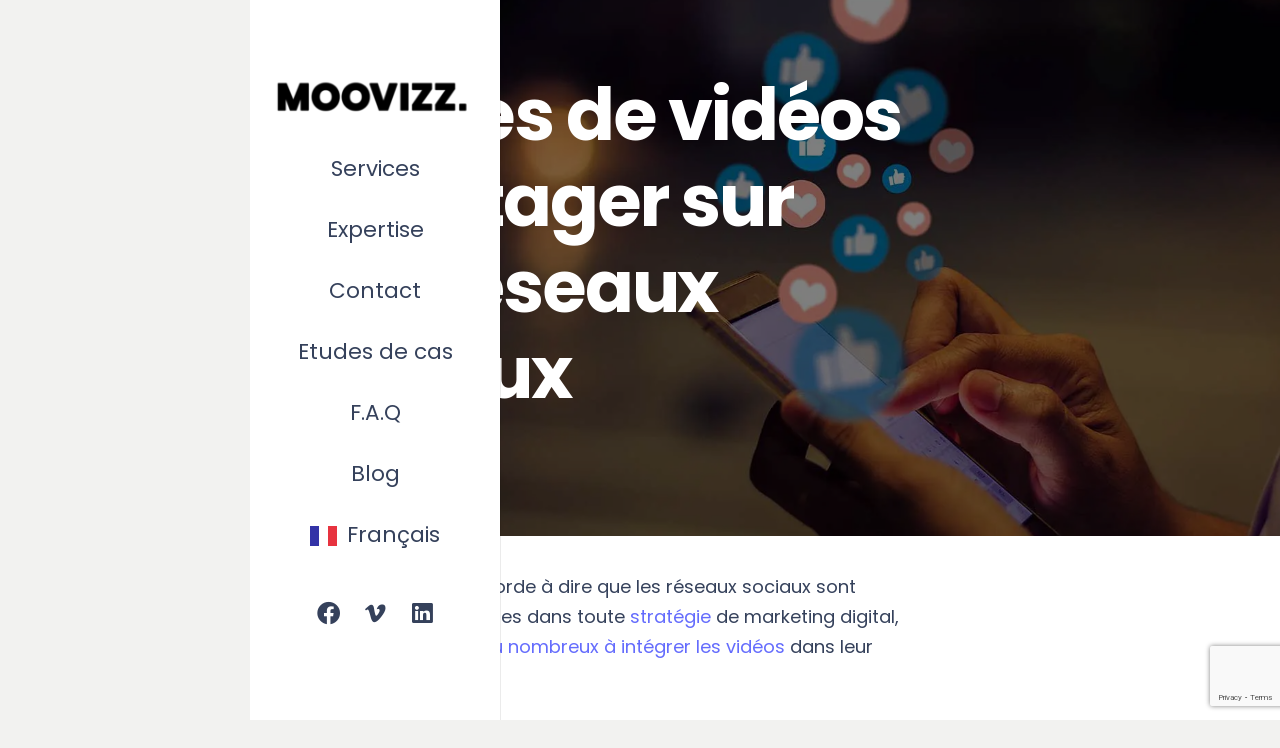

--- FILE ---
content_type: text/html; charset=UTF-8
request_url: https://www.moovizz.be/les-5-types-de-videos-a-partager-sur-vos-reseaux-sociaux/
body_size: 29111
content:
<!-- This page is cached by the Hummingbird Performance plugin v3.18.1 - https://wordpress.org/plugins/hummingbird-performance/. --><!DOCTYPE HTML>
<html lang="fr-FR">
<head>
	<meta charset="UTF-8">
	<title>5 types de vidéos à partager sur vos réseaux sociaux</title>
<meta name='robots' content='max-image-preview:large' />
<script id="cookieyes" type="text/javascript" src="https://cdn-cookieyes.com/client_data/5c61e4ceab71e84f26815a40/script.js"></script><link rel='dns-prefetch' href='//fonts.googleapis.com' />
<link rel='dns-prefetch' href='//b1750522.smushcdn.com' />
<link href='https://fonts.googleapis.com' rel='preconnect' />
<link href='//fonts.gstatic.com' crossorigin='' rel='preconnect' />
<link rel="alternate" type="application/rss+xml" title="MOOVIZZ &raquo; Flux" href="https://www.moovizz.be/feed/" />
<link rel="alternate" type="application/rss+xml" title="MOOVIZZ &raquo; Flux des commentaires" href="https://www.moovizz.be/comments/feed/" />
<link rel="alternate" type="application/rss+xml" title="MOOVIZZ &raquo; 5 types de vidéos à partager sur vos réseaux sociaux Flux des commentaires" href="https://www.moovizz.be/les-5-types-de-videos-a-partager-sur-vos-reseaux-sociaux/feed/" />
<link rel="alternate" title="oEmbed (JSON)" type="application/json+oembed" href="https://www.moovizz.be/wp-json/oembed/1.0/embed?url=https%3A%2F%2Fwww.moovizz.be%2Fles-5-types-de-videos-a-partager-sur-vos-reseaux-sociaux%2F" />
<link rel="alternate" title="oEmbed (XML)" type="text/xml+oembed" href="https://www.moovizz.be/wp-json/oembed/1.0/embed?url=https%3A%2F%2Fwww.moovizz.be%2Fles-5-types-de-videos-a-partager-sur-vos-reseaux-sociaux%2F&#038;format=xml" />
		<style>
			.lazyload,
			.lazyloading {
				max-width: 100%;
			}
		</style>
		<meta name="viewport" content="width=device-width, initial-scale=1">
<meta name="theme-color" content="#f2f4f7">
		<!-- This site uses the Google Analytics by MonsterInsights plugin v9.10.0 - Using Analytics tracking - https://www.monsterinsights.com/ -->
							<script src="//www.googletagmanager.com/gtag/js?id=G-70DHJ3CM0E"  data-cfasync="false" data-wpfc-render="false" async></script>
			<script data-cfasync="false" data-wpfc-render="false">
				var mi_version = '9.10.0';
				var mi_track_user = true;
				var mi_no_track_reason = '';
								var MonsterInsightsDefaultLocations = {"page_location":"https:\/\/www.moovizz.be\/les-5-types-de-videos-a-partager-sur-vos-reseaux-sociaux\/"};
								if ( typeof MonsterInsightsPrivacyGuardFilter === 'function' ) {
					var MonsterInsightsLocations = (typeof MonsterInsightsExcludeQuery === 'object') ? MonsterInsightsPrivacyGuardFilter( MonsterInsightsExcludeQuery ) : MonsterInsightsPrivacyGuardFilter( MonsterInsightsDefaultLocations );
				} else {
					var MonsterInsightsLocations = (typeof MonsterInsightsExcludeQuery === 'object') ? MonsterInsightsExcludeQuery : MonsterInsightsDefaultLocations;
				}

								var disableStrs = [
										'ga-disable-G-70DHJ3CM0E',
									];

				/* Function to detect opted out users */
				function __gtagTrackerIsOptedOut() {
					for (var index = 0; index < disableStrs.length; index++) {
						if (document.cookie.indexOf(disableStrs[index] + '=true') > -1) {
							return true;
						}
					}

					return false;
				}

				/* Disable tracking if the opt-out cookie exists. */
				if (__gtagTrackerIsOptedOut()) {
					for (var index = 0; index < disableStrs.length; index++) {
						window[disableStrs[index]] = true;
					}
				}

				/* Opt-out function */
				function __gtagTrackerOptout() {
					for (var index = 0; index < disableStrs.length; index++) {
						document.cookie = disableStrs[index] + '=true; expires=Thu, 31 Dec 2099 23:59:59 UTC; path=/';
						window[disableStrs[index]] = true;
					}
				}

				if ('undefined' === typeof gaOptout) {
					function gaOptout() {
						__gtagTrackerOptout();
					}
				}
								window.dataLayer = window.dataLayer || [];

				window.MonsterInsightsDualTracker = {
					helpers: {},
					trackers: {},
				};
				if (mi_track_user) {
					function __gtagDataLayer() {
						dataLayer.push(arguments);
					}

					function __gtagTracker(type, name, parameters) {
						if (!parameters) {
							parameters = {};
						}

						if (parameters.send_to) {
							__gtagDataLayer.apply(null, arguments);
							return;
						}

						if (type === 'event') {
														parameters.send_to = monsterinsights_frontend.v4_id;
							var hookName = name;
							if (typeof parameters['event_category'] !== 'undefined') {
								hookName = parameters['event_category'] + ':' + name;
							}

							if (typeof MonsterInsightsDualTracker.trackers[hookName] !== 'undefined') {
								MonsterInsightsDualTracker.trackers[hookName](parameters);
							} else {
								__gtagDataLayer('event', name, parameters);
							}
							
						} else {
							__gtagDataLayer.apply(null, arguments);
						}
					}

					__gtagTracker('js', new Date());
					__gtagTracker('set', {
						'developer_id.dZGIzZG': true,
											});
					if ( MonsterInsightsLocations.page_location ) {
						__gtagTracker('set', MonsterInsightsLocations);
					}
										__gtagTracker('config', 'G-70DHJ3CM0E', {"forceSSL":"true","link_attribution":"true"} );
										window.gtag = __gtagTracker;										(function () {
						/* https://developers.google.com/analytics/devguides/collection/analyticsjs/ */
						/* ga and __gaTracker compatibility shim. */
						var noopfn = function () {
							return null;
						};
						var newtracker = function () {
							return new Tracker();
						};
						var Tracker = function () {
							return null;
						};
						var p = Tracker.prototype;
						p.get = noopfn;
						p.set = noopfn;
						p.send = function () {
							var args = Array.prototype.slice.call(arguments);
							args.unshift('send');
							__gaTracker.apply(null, args);
						};
						var __gaTracker = function () {
							var len = arguments.length;
							if (len === 0) {
								return;
							}
							var f = arguments[len - 1];
							if (typeof f !== 'object' || f === null || typeof f.hitCallback !== 'function') {
								if ('send' === arguments[0]) {
									var hitConverted, hitObject = false, action;
									if ('event' === arguments[1]) {
										if ('undefined' !== typeof arguments[3]) {
											hitObject = {
												'eventAction': arguments[3],
												'eventCategory': arguments[2],
												'eventLabel': arguments[4],
												'value': arguments[5] ? arguments[5] : 1,
											}
										}
									}
									if ('pageview' === arguments[1]) {
										if ('undefined' !== typeof arguments[2]) {
											hitObject = {
												'eventAction': 'page_view',
												'page_path': arguments[2],
											}
										}
									}
									if (typeof arguments[2] === 'object') {
										hitObject = arguments[2];
									}
									if (typeof arguments[5] === 'object') {
										Object.assign(hitObject, arguments[5]);
									}
									if ('undefined' !== typeof arguments[1].hitType) {
										hitObject = arguments[1];
										if ('pageview' === hitObject.hitType) {
											hitObject.eventAction = 'page_view';
										}
									}
									if (hitObject) {
										action = 'timing' === arguments[1].hitType ? 'timing_complete' : hitObject.eventAction;
										hitConverted = mapArgs(hitObject);
										__gtagTracker('event', action, hitConverted);
									}
								}
								return;
							}

							function mapArgs(args) {
								var arg, hit = {};
								var gaMap = {
									'eventCategory': 'event_category',
									'eventAction': 'event_action',
									'eventLabel': 'event_label',
									'eventValue': 'event_value',
									'nonInteraction': 'non_interaction',
									'timingCategory': 'event_category',
									'timingVar': 'name',
									'timingValue': 'value',
									'timingLabel': 'event_label',
									'page': 'page_path',
									'location': 'page_location',
									'title': 'page_title',
									'referrer' : 'page_referrer',
								};
								for (arg in args) {
																		if (!(!args.hasOwnProperty(arg) || !gaMap.hasOwnProperty(arg))) {
										hit[gaMap[arg]] = args[arg];
									} else {
										hit[arg] = args[arg];
									}
								}
								return hit;
							}

							try {
								f.hitCallback();
							} catch (ex) {
							}
						};
						__gaTracker.create = newtracker;
						__gaTracker.getByName = newtracker;
						__gaTracker.getAll = function () {
							return [];
						};
						__gaTracker.remove = noopfn;
						__gaTracker.loaded = true;
						window['__gaTracker'] = __gaTracker;
					})();
									} else {
										console.log("");
					(function () {
						function __gtagTracker() {
							return null;
						}

						window['__gtagTracker'] = __gtagTracker;
						window['gtag'] = __gtagTracker;
					})();
									}
			</script>
							<!-- / Google Analytics by MonsterInsights -->
		<style id='wp-img-auto-sizes-contain-inline-css'>
img:is([sizes=auto i],[sizes^="auto," i]){contain-intrinsic-size:3000px 1500px}
/*# sourceURL=wp-img-auto-sizes-contain-inline-css */
</style>
<style id='wp-emoji-styles-inline-css'>

	img.wp-smiley, img.emoji {
		display: inline !important;
		border: none !important;
		box-shadow: none !important;
		height: 1em !important;
		width: 1em !important;
		margin: 0 0.07em !important;
		vertical-align: -0.1em !important;
		background: none !important;
		padding: 0 !important;
	}
/*# sourceURL=wp-emoji-styles-inline-css */
</style>
<link rel='stylesheet' id='contact-form-7-css' href='https://www.moovizz.be/wp-content/uploads/hummingbird-assets/8c601ffd81b87ffa0edc19209caa4145.css' media='all' />
<link rel='stylesheet' id='wphb-1-css' href='https://www.moovizz.be/wp-content/uploads/hummingbird-assets/b6bf19b7fec7c8900403e9bf53045adb.css' media='all' />
<link rel="preload" as="style" href="https://fonts.googleapis.com/css?family=Poppins%3A400%2C700&#038;display=swap&#038;ver=6.9" /><link rel='stylesheet' id='us-fonts-css' href='https://fonts.googleapis.com/css?family=Poppins%3A400%2C700&#038;display=swap&#038;ver=6.9' media='print' onload='this.media=&#34;all&#34;' />
<link rel='stylesheet' id='us-style-css' href='https://www.moovizz.be/wp-content/themes/Impreza/css/style.min.css?ver=8.40.1' media='all' />
<link rel='stylesheet' id='theme-style-css' href='https://www.moovizz.be/wp-content/uploads/hummingbird-assets/dcc69c1348c5867481247f2af3b5a5f7.css' media='all' />
<script src="https://www.moovizz.be/wp-content/plugins/google-analytics-premium/assets/js/frontend-gtag.min.js?ver=9.10.0" id="monsterinsights-frontend-script-js" async data-wp-strategy="async"></script>
<script data-cfasync="false" data-wpfc-render="false" id='monsterinsights-frontend-script-js-extra'>var monsterinsights_frontend = {"js_events_tracking":"true","download_extensions":"doc,pdf,ppt,zip,xls,docx,pptx,xlsx","inbound_paths":"[{\"path\":\"\\\/go\\\/\",\"label\":\"affiliate\"},{\"path\":\"\\\/recommend\\\/\",\"label\":\"affiliate\"}]","home_url":"https:\/\/www.moovizz.be","hash_tracking":"false","v4_id":"G-70DHJ3CM0E"};</script>
<script src="https://www.moovizz.be/wp-content/uploads/hummingbird-assets/e88663da28afa3b74ca627c51326dbfd.js" id="wp-weglot-js-js" async data-wp-strategy="async"></script>
<script src="https://www.moovizz.be/wp-includes/js/jquery/jquery.min.js?ver=3.7.1" id="jquery-core-js"></script>
<script src="https://www.moovizz.be/wp-includes/js/jquery/jquery-migrate.min.js?ver=3.4.1" id="jquery-migrate-js"></script>
<script id="beehive-gtm-frontend-header-js-after">
var dataLayer = [{"post_id":6182,"post_title":"5 types de vidéos à partager sur vos réseaux sociaux","post_type":"post","post_categories":["news"]}];
(function(w,d,s,l,i){w[l]=w[l]||[];w[l].push({'gtm.start':
			new Date().getTime(),event:'gtm.js'});var f=d.getElementsByTagName(s)[0],
			j=d.createElement(s),dl=l!='dataLayer'?'&l='+l:'';j.async=true;j.src=
			'https://www.googletagmanager.com/gtm.js?id='+i+dl;f.parentNode.insertBefore(j,f);
			})(window,document,'script','dataLayer','GTM-TR6283W');
//# sourceURL=beehive-gtm-frontend-header-js-after
</script>
<script></script><link rel="https://api.w.org/" href="https://www.moovizz.be/wp-json/" /><link rel="alternate" title="JSON" type="application/json" href="https://www.moovizz.be/wp-json/wp/v2/posts/6182" /><link rel="EditURI" type="application/rsd+xml" title="RSD" href="https://www.moovizz.be/xmlrpc.php?rsd" />
<meta name="twitter:card" content="summary_large_image" /><meta name="twitter:title" content="5 types de vidéos à partager sur vos réseaux sociaux" /><meta name="twitter:description" content="Si tout le monde s’accorde à dire que les réseaux sociaux sont devenus incontournables dans toute &lt;a target=&quot;_blank&quot; href=&quot;https://www.moovizz.be/video-production-marketing/&quot;&gt;stratégie&lt;/a&gt; de marketing digital, ils sont encore fort peu nombreux à intégrer les vidéos dans leur communication. Pourtant nous l’avons récemment expliqué à ceux qui reçoivent nos newsletters (abonnez-vous ici) près de 80% des utilisateurs des réseaux sociaux préfèrent..." /><meta name="twitter:image" content="https://www.moovizz.be/wp-content/uploads/2020/09/thumb-reseaux.jpg" /><meta property="og:type" content="article" /><meta property="og:title" content="5 types de vidéos à partager sur vos réseaux sociaux" /><meta property="og:description" content="Si tout le monde s’accorde à dire que les réseaux sociaux sont devenus incontournables dans toute &lt;a target=&quot;_blank&quot; href=&quot;https://www.moovizz.be/video-production-marketing/&quot;&gt;stratégie&lt;/a&gt; de marketing digital, ils sont encore fort peu nombreux à intégrer les vidéos dans leur communication. Pourtant nous l’avons récemment expliqué à ceux qui reçoivent nos newsletters (abonnez-vous ici) près de 80% des utilisateurs des réseaux sociaux préfèrent..." /><meta property="og:image" content="https://www.moovizz.be/wp-content/uploads/2020/09/thumb-reseaux.jpg" />
<link rel="alternate" href="https://www.moovizz.be/les-5-types-de-videos-a-partager-sur-vos-reseaux-sociaux/" hreflang="fr"/>
<link rel="alternate" href="https://www.moovizz.be/en/les-5-types-de-videos-a-partager-sur-vos-reseaux-sociaux/" hreflang="en"/>
<link rel="alternate" href="https://www.moovizz.be/nl/les-5-types-de-videos-a-partager-sur-vos-reseaux-sociaux/" hreflang="nl"/>
<script type="application/json" id="weglot-data">{"website":"https:\/\/moovizz.be","uid":"1f3908a7cc","project_slug":"moovizz","language_from":"fr","language_from_custom_flag":null,"language_from_custom_name":null,"excluded_paths":[],"excluded_blocks":[],"custom_settings":{"button_style":{"is_dropdown":true,"with_flags":true,"flag_type":"rectangle_mat","with_name":true,"full_name":true,"custom_css":""},"wp_user_version":"4.3.3","translate_email":false,"translate_search":false,"translate_amp":false,"switchers":[{"templates":{"name":"default","hash":"095ffb8d22f66be52959023fa4eeb71a05f20f73"},"location":[],"style":{"with_flags":true,"flag_type":"rectangle_mat","with_name":true,"full_name":true,"is_dropdown":true}}]},"pending_translation_enabled":false,"curl_ssl_check_enabled":true,"custom_css":null,"languages":[{"language_to":"en","custom_code":null,"custom_name":null,"custom_local_name":null,"provider":null,"enabled":true,"automatic_translation_enabled":true,"deleted_at":null,"connect_host_destination":null,"custom_flag":null},{"language_to":"nl","custom_code":null,"custom_name":null,"custom_local_name":null,"provider":null,"enabled":true,"automatic_translation_enabled":true,"deleted_at":null,"connect_host_destination":null,"custom_flag":null}],"organization_slug":"w-9279acb5ec","current_language":"fr","switcher_links":{"fr":"https:\/\/www.moovizz.be\/les-5-types-de-videos-a-partager-sur-vos-reseaux-sociaux\/?wg-choose-original=true","en":"https:\/\/www.moovizz.be\/en\/les-5-types-de-videos-a-partager-sur-vos-reseaux-sociaux\/?wg-choose-original=false","nl":"https:\/\/www.moovizz.be\/nl\/les-5-types-de-videos-a-partager-sur-vos-reseaux-sociaux\/?wg-choose-original=false"},"original_path":"\/les-5-types-de-videos-a-partager-sur-vos-reseaux-sociaux\/"}</script>		<script>
			document.documentElement.className = document.documentElement.className.replace('no-js', 'js');
		</script>
				<style>
			.no-js img.lazyload {
				display: none;
			}

			figure.wp-block-image img.lazyloading {
				min-width: 150px;
			}

			.lazyload,
			.lazyloading {
				--smush-placeholder-width: 100px;
				--smush-placeholder-aspect-ratio: 1/1;
				width: var(--smush-image-width, var(--smush-placeholder-width)) !important;
				aspect-ratio: var(--smush-image-aspect-ratio, var(--smush-placeholder-aspect-ratio)) !important;
			}

						.lazyload, .lazyloading {
				opacity: 0;
			}

			.lazyloaded {
				opacity: 1;
				transition: opacity 400ms;
				transition-delay: 0ms;
			}

					</style>
				<script id="us_add_no_touch">
			if ( ! /Android|webOS|iPhone|iPad|iPod|BlackBerry|IEMobile|Opera Mini/i.test( navigator.userAgent ) ) {
				document.documentElement.classList.add( "no-touch" );
			}
		</script>
				<script id="us_color_scheme_switch_class">
			if ( document.cookie.includes( "us_color_scheme_switch_is_on=true" ) ) {
				document.documentElement.classList.add( "us-color-scheme-on" );
			}
		</script>
					<link rel="preload" href="https://www.moovizz.be/wp-content/plugins/hustle/assets/hustle-ui/fonts/hustle-icons-font.woff2" as="font" type="font/woff2" crossorigin>
							<!-- Google Analytics tracking code output by Beehive Analytics Pro -->
						<script async src="https://www.googletagmanager.com/gtag/js?id=G-70DHJ3CM0E&l=beehiveDataLayer"></script>
		<script>
						window.beehiveDataLayer = window.beehiveDataLayer || [];
			function beehive_ga() {beehiveDataLayer.push(arguments);}
			beehive_ga('js', new Date())
						beehive_ga('config', 'G-70DHJ3CM0E', {
				'anonymize_ip': false,
				'allow_google_signals': true,
			})
					</script>
		<!-- SEO meta tags powered by SmartCrawl https://wpmudev.com/project/smartcrawl-wordpress-seo/ -->
<link rel="canonical" href="https://www.moovizz.be/les-5-types-de-videos-a-partager-sur-vos-reseaux-sociaux/" />
<meta name="description" content="Si tout le monde s’accorde à dire que les réseaux sociaux sont devenus incontournables dans toute stratégie de marketing digital, ils sont encore fort peu n ..." />
<meta name="google-site-verification" content="6O37MFc9hgmYF2YZgMv9u0eHgI2lJbyecNubE1o-ehI" />
<meta name="msvalidate.01" content="F348B7D8E97C8FFF66CC69EEBCF12C35" />
<script type="application/ld+json">{"@context":"https:\/\/schema.org","@graph":[{"@type":"Organization","@id":"https:\/\/www.moovizz.be\/#schema-publishing-organization","url":"https:\/\/www.moovizz.be","name":"Moovizz","logo":{"@type":"ImageObject","@id":"https:\/\/www.moovizz.be\/#schema-organization-logo","url":"https:\/\/www.moovizz.be\/wp-content\/uploads\/2016\/09\/logo-moovizz-big.png","height":60,"width":60}},{"@type":"WebSite","@id":"https:\/\/www.moovizz.be\/#schema-website","url":"https:\/\/www.moovizz.be","name":"MOOVIZZ : video marketing et plus","encoding":"UTF-8","potentialAction":{"@type":"SearchAction","target":"https:\/\/www.moovizz.be\/search\/{search_term_string}\/","query-input":"required name=search_term_string"},"image":{"@type":"ImageObject","@id":"https:\/\/www.moovizz.be\/#schema-site-logo","url":"https:\/\/www.moovizz.be\/wp-content\/uploads\/2024\/10\/Avatar-whatsapp.jpg","height":1000,"width":1000}},{"@type":"BreadcrumbList","@id":"https:\/\/www.moovizz.be\/les-5-types-de-videos-a-partager-sur-vos-reseaux-sociaux?page&name=les-5-types-de-videos-a-partager-sur-vos-reseaux-sociaux\/#breadcrumb","itemListElement":[{"@type":"ListItem","position":1,"name":"Accueil","item":"https:\/\/www.moovizz.be"},{"@type":"ListItem","position":2,"name":"Newz","item":"https:\/\/www.moovizz.be\/news-blog\/"},{"@type":"ListItem","position":3,"name":"News","item":"https:\/\/www.moovizz.be\/category\/news\/"},{"@type":"ListItem","position":4,"name":"5 types de vid\u00e9os \u00e0 partager sur vos r\u00e9seaux sociaux"}]},{"@type":"Person","@id":"https:\/\/www.moovizz.be\/author\/helmond\/#schema-author","name":"Helmond","url":"https:\/\/www.moovizz.be\/author\/helmond\/"},{"@type":"WebPage","@id":"https:\/\/www.moovizz.be\/les-5-types-de-videos-a-partager-sur-vos-reseaux-sociaux\/#schema-webpage","isPartOf":{"@id":"https:\/\/www.moovizz.be\/#schema-website"},"publisher":{"@id":"https:\/\/www.moovizz.be\/#schema-publishing-organization"},"url":"https:\/\/www.moovizz.be\/les-5-types-de-videos-a-partager-sur-vos-reseaux-sociaux\/","hasPart":[{"@type":"SiteNavigationElement","@id":"https:\/\/www.moovizz.be\/les-5-types-de-videos-a-partager-sur-vos-reseaux-sociaux\/#schema-nav-element-2114","name":"Accueil","url":"https:\/\/www.moovizz.be\/"}]},{"@type":"Article","mainEntityOfPage":{"@id":"https:\/\/www.moovizz.be\/les-5-types-de-videos-a-partager-sur-vos-reseaux-sociaux\/#schema-webpage"},"author":{"@id":"https:\/\/www.moovizz.be\/author\/helmond\/#schema-author"},"publisher":{"@id":"https:\/\/www.moovizz.be\/#schema-publishing-organization"},"dateModified":"2020-09-07T12:05:39","datePublished":"2020-09-21T10:00:00","headline":"5 types de vid\u00e9os \u00e0 partager sur vos r\u00e9seaux sociaux","description":"Si tout le monde s\u2019accorde \u00e0 dire que les r\u00e9seaux sociaux sont devenus incontournables dans toute strat\u00e9gie de marketing digital, ils sont encore fort peu n ...","name":"5 types de vid\u00e9os \u00e0 partager sur vos r\u00e9seaux sociaux","image":{"@type":"ImageObject","@id":"https:\/\/www.moovizz.be\/les-5-types-de-videos-a-partager-sur-vos-reseaux-sociaux\/#schema-article-image","url":"https:\/\/www.moovizz.be\/wp-content\/uploads\/2020\/09\/thumb-reseaux.jpg","height":1000,"width":1500},"thumbnailUrl":"https:\/\/www.moovizz.be\/wp-content\/uploads\/2020\/09\/thumb-reseaux.jpg"},{"@type":"VideoObject","name":"AfterMovie Wallifornia Music Tech 2019","url":"https:\/\/player.vimeo.com\/video\/353616929","uploadDate":"2019-08-13 13:09:27","thumbnail":{"@type":"ImageObject","url":"https:\/\/i.vimeocdn.com\/video\/805865275_640.jpg","width":640,"height":273},"thumbnailUrl":"https:\/\/i.vimeocdn.com\/video\/805865275_640.jpg","duration":"PT2M35S","embedUrl":"https:\/\/player.vimeo.com\/video\/353616929?dnt=1&amp;app_id=122963"},{"@type":"VideoObject","name":"testimonials Bert_UNCUT","url":"https:\/\/player.vimeo.com\/video\/301606269","uploadDate":"2018-11-19 08:25:09","thumbnail":{"@type":"ImageObject","url":"https:\/\/i.vimeocdn.com\/video\/740195258_640.jpg","width":640,"height":360},"thumbnailUrl":"https:\/\/i.vimeocdn.com\/video\/740195258_640.jpg","duration":"PT3M46S","embedUrl":"https:\/\/player.vimeo.com\/video\/301606269?dnt=1&amp;app_id=122963"},{"@type":"VideoObject","name":"YES STORIES 11: Devenir influenceur, un m\u00e9tier pas si simple","url":"https:\/\/player.vimeo.com\/video\/453604314","uploadDate":"2020-09-01 06:39:32","thumbnail":{"@type":"ImageObject","url":"https:\/\/i.vimeocdn.com\/video\/950033063_200x150.jpg","width":200,"height":356},"thumbnailUrl":"https:\/\/i.vimeocdn.com\/video\/950033063_200x150.jpg","duration":"PT0M15S","embedUrl":"https:\/\/player.vimeo.com\/video\/453604314?dnt=1&amp;app_id=122963"}]}</script>
<meta property="og:type" content="article" />
<meta property="og:url" content="https://www.moovizz.be/les-5-types-de-videos-a-partager-sur-vos-reseaux-sociaux/" />
<meta property="og:title" content="5 types de vidéos à partager sur vos réseaux sociaux" />
<meta property="og:description" content="Si tout le monde s’accorde à dire que les réseaux sociaux sont devenus incontournables dans toute stratégie de marketing digital, ils sont encore fort peu n ..." />
<meta property="og:image" content="https://www.moovizz.be/wp-content/uploads/2020/09/thumb-reseaux.jpg" />
<meta property="og:image:width" content="1500" />
<meta property="og:image:height" content="1000" />
<meta property="article:published_time" content="2020-09-21T10:00:00" />
<meta property="article:author" content="Helmond" />
<meta name="twitter:card" content="summary_large_image" />
<meta name="twitter:site" content="HelmondB" />
<meta name="twitter:title" content="5 types de vidéos à partager sur vos réseaux sociaux" />
<meta name="twitter:description" content="Si tout le monde s’accorde à dire que les réseaux sociaux sont devenus incontournables dans toute stratégie de marketing digital, ils sont encore fort peu n ..." />
<meta name="twitter:image" content="https://www.moovizz.be/wp-content/uploads/2020/09/thumb-reseaux.jpg" />
<!-- /SEO -->
<meta name="generator" content="Powered by WPBakery Page Builder - drag and drop page builder for WordPress."/>
<link rel="icon" href="https://b1750522.smushcdn.com/1750522/wp-content/uploads/2024/01/avatar-wibbitz-150x150.png?lossy=1&strip=1&webp=1" sizes="32x32" />
<link rel="icon" href="https://b1750522.smushcdn.com/1750522/wp-content/uploads/2024/01/avatar-wibbitz-300x300.png?lossy=1&strip=1&webp=1" sizes="192x192" />
<link rel="apple-touch-icon" href="https://b1750522.smushcdn.com/1750522/wp-content/uploads/2024/01/avatar-wibbitz-300x300.png?lossy=1&strip=1&webp=1" />
<meta name="msapplication-TileImage" content="https://www.moovizz.be/wp-content/uploads/2024/01/avatar-wibbitz-300x300.png" />
<noscript><style> .wpb_animate_when_almost_visible { opacity: 1; }</style></noscript>		<style id="us-icon-fonts">@font-face{font-display:swap;font-style:normal;font-family:"fontawesome";font-weight:900;src:url("https://www.moovizz.be/wp-content/themes/Impreza/fonts/fa-solid-900.woff2?ver=8.40.1") format("woff2")}.fas{font-family:"fontawesome";font-weight:900}@font-face{font-display:swap;font-style:normal;font-family:"fontawesome";font-weight:400;src:url("https://www.moovizz.be/wp-content/themes/Impreza/fonts/fa-regular-400.woff2?ver=8.40.1") format("woff2")}.far{font-family:"fontawesome";font-weight:400}@font-face{font-display:swap;font-style:normal;font-family:"fontawesome";font-weight:300;src:url("https://www.moovizz.be/wp-content/themes/Impreza/fonts/fa-light-300.woff2?ver=8.40.1") format("woff2")}.fal{font-family:"fontawesome";font-weight:300}@font-face{font-display:swap;font-style:normal;font-family:"Font Awesome 5 Duotone";font-weight:900;src:url("https://www.moovizz.be/wp-content/themes/Impreza/fonts/fa-duotone-900.woff2?ver=8.40.1") format("woff2")}.fad{font-family:"Font Awesome 5 Duotone";font-weight:900}.fad{position:relative}.fad:before{position:absolute}.fad:after{opacity:0.4}@font-face{font-display:swap;font-style:normal;font-family:"Font Awesome 5 Brands";font-weight:400;src:url("https://www.moovizz.be/wp-content/themes/Impreza/fonts/fa-brands-400.woff2?ver=8.40.1") format("woff2")}.fab{font-family:"Font Awesome 5 Brands";font-weight:400}@font-face{font-display:block;font-style:normal;font-family:"Material Icons";font-weight:400;src:url("https://www.moovizz.be/wp-content/themes/Impreza/fonts/material-icons.woff2?ver=8.40.1") format("woff2")}.material-icons{font-family:"Material Icons";font-weight:400}</style>
				<style id="us-theme-options-css">:root{--color-header-middle-bg:#ffffff;--color-header-middle-bg-grad:#ffffff;--color-header-middle-text:#35415b;--color-header-middle-text-hover:#646cfd;--color-header-transparent-bg:transparent;--color-header-transparent-bg-grad:transparent;--color-header-transparent-text:#ffffff;--color-header-transparent-text-hover:#ffffff;--color-chrome-toolbar:#f2f4f7;--color-header-top-bg:#ffffff;--color-header-top-bg-grad:#ffffff;--color-header-top-text:#727f9f;--color-header-top-text-hover:#646cfd;--color-header-top-transparent-bg:rgba(0,0,0,0.2);--color-header-top-transparent-bg-grad:rgba(0,0,0,0.2);--color-header-top-transparent-text:rgba(255,255,255,0.66);--color-header-top-transparent-text-hover:#fff;--color-content-bg:#ffffff;--color-content-bg-grad:#ffffff;--color-content-bg-alt:#f2f4f7;--color-content-bg-alt-grad:#f2f4f7;--color-content-border:#e3e7f0;--color-content-heading:#333047;--color-content-heading-grad:#333047;--color-content-text:#35415b;--color-content-link:#646cfd;--color-content-link-hover:#35415b;--color-content-primary:#646cfd;--color-content-primary-grad:#646cfd;--color-content-secondary:#35415b;--color-content-secondary-grad:#35415b;--color-content-faded:#727f9f;--color-content-overlay:rgba(0,0,0,0.75);--color-content-overlay-grad:rgba(0,0,0,0.75);--color-alt-content-bg:#f2f4f7;--color-alt-content-bg-grad:#f2f4f7;--color-alt-content-bg-alt:#ffffff;--color-alt-content-bg-alt-grad:#ffffff;--color-alt-content-border:#e3e7f0;--color-alt-content-heading:#333047;--color-alt-content-heading-grad:#333047;--color-alt-content-text:#35415b;--color-alt-content-link:#646cfd;--color-alt-content-link-hover:#35415b;--color-alt-content-primary:#646cfd;--color-alt-content-primary-grad:#646cfd;--color-alt-content-secondary:#35415b;--color-alt-content-secondary-grad:#35415b;--color-alt-content-faded:#727f9f;--color-alt-content-overlay:#e95095;--color-alt-content-overlay-grad:linear-gradient(135deg,#e95095,rgba(233,80,149,0.75));--color-footer-bg:#35415b;--color-footer-bg-grad:#35415b;--color-footer-bg-alt:#2b3242;--color-footer-bg-alt-grad:#2b3242;--color-footer-border:#727f9f;--color-footer-text:#9ba5bf;--color-footer-link:#e3e7f0;--color-footer-link-hover:#ffffff;--color-subfooter-bg:#121212;--color-subfooter-bg-grad:#121212;--color-subfooter-bg-alt:#222222;--color-subfooter-bg-alt-grad:#222222;--color-subfooter-border:#333333;--color-subfooter-heading:#cccccc;--color-subfooter-heading-grad:#cccccc;--color-subfooter-text:#8d9096;--color-subfooter-link:#646cfd;--color-subfooter-link-hover:#ffffff;--color-content-primary-faded:rgba(100,108,253,0.15);--box-shadow:0 5px 15px rgba(0,0,0,.15);--box-shadow-up:0 -5px 15px rgba(0,0,0,.15);--site-canvas-width:1240px;--site-content-width:1200px;--text-block-margin-bottom:0rem;--focus-outline-width:2px}:root{--font-family:Poppins,sans-serif;--font-size:18px;--line-height:30px;--font-weight:400;--bold-font-weight:700;--h1-font-family:inherit;--h1-font-size:3rem;--h1-line-height:1.20;--h1-font-weight:700;--h1-bold-font-weight:700;--h1-text-transform:none;--h1-font-style:normal;--h1-letter-spacing:-0.03em;--h1-margin-bottom:1rem;--h2-font-family:var(--h1-font-family);--h2-font-size:2.40rem;--h2-line-height:1.20;--h2-font-weight:var(--h1-font-weight);--h2-bold-font-weight:var(--h1-bold-font-weight);--h2-text-transform:var(--h1-text-transform);--h2-font-style:var(--h1-font-style);--h2-letter-spacing:-0.03em;--h2-margin-bottom:1rem;--h3-font-family:var(--h1-font-family);--h3-font-size:2rem;--h3-line-height:1.2;--h3-font-weight:var(--h1-font-weight);--h3-bold-font-weight:var(--h1-bold-font-weight);--h3-text-transform:var(--h1-text-transform);--h3-font-style:var(--h1-font-style);--h3-letter-spacing:-0.03em;--h3-margin-bottom:1rem;--h4-font-family:var(--h1-font-family);--h4-font-size:1.5rem;--h4-line-height:1.20;--h4-font-weight:var(--h1-font-weight);--h4-bold-font-weight:var(--h1-bold-font-weight);--h4-text-transform:var(--h1-text-transform);--h4-font-style:var(--h1-font-style);--h4-letter-spacing:-0.03em;--h4-margin-bottom:1rem;--h5-font-family:var(--h1-font-family);--h5-font-size:1.2rem;--h5-line-height:1.4;--h5-font-weight:var(--h1-font-weight);--h5-bold-font-weight:var(--h1-bold-font-weight);--h5-text-transform:var(--h1-text-transform);--h5-font-style:var(--h1-font-style);--h5-letter-spacing:0em;--h5-margin-bottom:1rem;--h6-font-family:var(--h1-font-family);--h6-font-size:1.2rem;--h6-line-height:1.4;--h6-font-weight:400;--h6-bold-font-weight:var(--h1-bold-font-weight);--h6-text-transform:var(--h1-text-transform);--h6-font-style:var(--h1-font-style);--h6-letter-spacing:0em;--h6-margin-bottom:1rem}@media (min-width:1025px) and (max-width:1280px){:root{--h1-font-size:4rem;--h2-font-size:2.80rem;--h3-font-size:2.40rem;--h4-font-size:2rem;--h5-font-size:1.6rem;--h6-font-size:1.6rem}}@media (min-width:601px) and (max-width:1024px){:root{--h1-font-size:4rem;--h2-font-size:2.80rem;--h3-font-size:2.40rem;--h4-font-size:2rem;--h5-font-size:1.6rem;--h6-font-size:1.6rem}}@media (max-width:600px){:root{--font-size:16px;--line-height:28px;--h1-font-size:3.2rem;--h4-font-size:1.8rem;--h5-font-size:1.40rem;--h6-font-size:1.40rem}}h1{font-family:var(--h1-font-family,inherit);font-weight:var(--h1-font-weight,inherit);font-size:var(--h1-font-size,inherit);font-style:var(--h1-font-style,inherit);line-height:var(--h1-line-height,1.4);letter-spacing:var(--h1-letter-spacing,inherit);text-transform:var(--h1-text-transform,inherit);margin-bottom:var(--h1-margin-bottom,1.5rem)}h1>strong{font-weight:var(--h1-bold-font-weight,bold)}h2{font-family:var(--h2-font-family,inherit);font-weight:var(--h2-font-weight,inherit);font-size:var(--h2-font-size,inherit);font-style:var(--h2-font-style,inherit);line-height:var(--h2-line-height,1.4);letter-spacing:var(--h2-letter-spacing,inherit);text-transform:var(--h2-text-transform,inherit);margin-bottom:var(--h2-margin-bottom,1.5rem)}h2>strong{font-weight:var(--h2-bold-font-weight,bold)}h3{font-family:var(--h3-font-family,inherit);font-weight:var(--h3-font-weight,inherit);font-size:var(--h3-font-size,inherit);font-style:var(--h3-font-style,inherit);line-height:var(--h3-line-height,1.4);letter-spacing:var(--h3-letter-spacing,inherit);text-transform:var(--h3-text-transform,inherit);margin-bottom:var(--h3-margin-bottom,1.5rem)}h3>strong{font-weight:var(--h3-bold-font-weight,bold)}h4{font-family:var(--h4-font-family,inherit);font-weight:var(--h4-font-weight,inherit);font-size:var(--h4-font-size,inherit);font-style:var(--h4-font-style,inherit);line-height:var(--h4-line-height,1.4);letter-spacing:var(--h4-letter-spacing,inherit);text-transform:var(--h4-text-transform,inherit);margin-bottom:var(--h4-margin-bottom,1.5rem)}h4>strong{font-weight:var(--h4-bold-font-weight,bold)}h5{font-family:var(--h5-font-family,inherit);font-weight:var(--h5-font-weight,inherit);font-size:var(--h5-font-size,inherit);font-style:var(--h5-font-style,inherit);line-height:var(--h5-line-height,1.4);letter-spacing:var(--h5-letter-spacing,inherit);text-transform:var(--h5-text-transform,inherit);margin-bottom:var(--h5-margin-bottom,1.5rem)}h5>strong{font-weight:var(--h5-bold-font-weight,bold)}h6{font-family:var(--h6-font-family,inherit);font-weight:var(--h6-font-weight,inherit);font-size:var(--h6-font-size,inherit);font-style:var(--h6-font-style,inherit);line-height:var(--h6-line-height,1.4);letter-spacing:var(--h6-letter-spacing,inherit);text-transform:var(--h6-text-transform,inherit);margin-bottom:var(--h6-margin-bottom,1.5rem)}h6>strong{font-weight:var(--h6-bold-font-weight,bold)}body{background:#f2f2f0}@media (max-width:1290px){.l-main .aligncenter{max-width:calc(100vw - 5rem)}}@media (min-width:1281px){body.usb_preview .hide_on_default{opacity:0.25!important}.vc_hidden-lg,body:not(.usb_preview) .hide_on_default{display:none!important}.default_align_left{text-align:left;justify-content:flex-start}.default_align_right{text-align:right;justify-content:flex-end}.default_align_center{text-align:center;justify-content:center}.w-hwrapper.default_align_center>*{margin-left:calc( var(--hwrapper-gap,1.2rem) / 2 );margin-right:calc( var(--hwrapper-gap,1.2rem) / 2 )}.default_align_justify{justify-content:space-between}.w-hwrapper>.default_align_justify,.default_align_justify>.w-btn{width:100%}*:not(.w-hwrapper)>.w-btn-wrapper:not([class*="default_align_none"]):not(.align_none){display:block;margin-inline-end:0}}@media (min-width:1025px) and (max-width:1280px){body.usb_preview .hide_on_laptops{opacity:0.25!important}.vc_hidden-md,body:not(.usb_preview) .hide_on_laptops{display:none!important}.laptops_align_left{text-align:left;justify-content:flex-start}.laptops_align_right{text-align:right;justify-content:flex-end}.laptops_align_center{text-align:center;justify-content:center}.w-hwrapper.laptops_align_center>*{margin-left:calc( var(--hwrapper-gap,1.2rem) / 2 );margin-right:calc( var(--hwrapper-gap,1.2rem) / 2 )}.laptops_align_justify{justify-content:space-between}.w-hwrapper>.laptops_align_justify,.laptops_align_justify>.w-btn{width:100%}*:not(.w-hwrapper)>.w-btn-wrapper:not([class*="laptops_align_none"]):not(.align_none){display:block;margin-inline-end:0}.g-cols.via_grid[style*="--laptops-columns-gap"]{gap:var(--laptops-columns-gap,3rem)}}@media (min-width:601px) and (max-width:1024px){body.usb_preview .hide_on_tablets{opacity:0.25!important}.vc_hidden-sm,body:not(.usb_preview) .hide_on_tablets{display:none!important}.tablets_align_left{text-align:left;justify-content:flex-start}.tablets_align_right{text-align:right;justify-content:flex-end}.tablets_align_center{text-align:center;justify-content:center}.w-hwrapper.tablets_align_center>*{margin-left:calc( var(--hwrapper-gap,1.2rem) / 2 );margin-right:calc( var(--hwrapper-gap,1.2rem) / 2 )}.tablets_align_justify{justify-content:space-between}.w-hwrapper>.tablets_align_justify,.tablets_align_justify>.w-btn{width:100%}*:not(.w-hwrapper)>.w-btn-wrapper:not([class*="tablets_align_none"]):not(.align_none){display:block;margin-inline-end:0}.g-cols.via_grid[style*="--tablets-columns-gap"]{gap:var(--tablets-columns-gap,3rem)}}@media (max-width:600px){body.usb_preview .hide_on_mobiles{opacity:0.25!important}.vc_hidden-xs,body:not(.usb_preview) .hide_on_mobiles{display:none!important}.mobiles_align_left{text-align:left;justify-content:flex-start}.mobiles_align_right{text-align:right;justify-content:flex-end}.mobiles_align_center{text-align:center;justify-content:center}.w-hwrapper.mobiles_align_center>*{margin-left:calc( var(--hwrapper-gap,1.2rem) / 2 );margin-right:calc( var(--hwrapper-gap,1.2rem) / 2 )}.mobiles_align_justify{justify-content:space-between}.w-hwrapper>.mobiles_align_justify,.mobiles_align_justify>.w-btn{width:100%}.w-hwrapper.stack_on_mobiles{display:block}.w-hwrapper.stack_on_mobiles>:not(script){display:block;margin:0 0 var(--hwrapper-gap,1.2rem)}.w-hwrapper.stack_on_mobiles>:last-child{margin-bottom:0}*:not(.w-hwrapper)>.w-btn-wrapper:not([class*="mobiles_align_none"]):not(.align_none){display:block;margin-inline-end:0}.g-cols.via_grid[style*="--mobiles-columns-gap"]{gap:var(--mobiles-columns-gap,1.5rem)}}@media (max-width:600px){.g-cols.type_default>div[class*="vc_col-xs-"]{margin-top:1rem;margin-bottom:1rem}.g-cols>div:not([class*="vc_col-xs-"]){width:100%;margin:0 0 1.5rem}.g-cols.reversed>div:last-of-type{order:-1}.g-cols.type_boxes>div,.g-cols.reversed>div:first-child,.g-cols:not(.reversed)>div:last-child,.g-cols>div.has_bg_color{margin-bottom:0}.vc_col-xs-1{width:8.3333%}.vc_col-xs-2{width:16.6666%}.vc_col-xs-1\/5{width:20%}.vc_col-xs-3{width:25%}.vc_col-xs-4{width:33.3333%}.vc_col-xs-2\/5{width:40%}.vc_col-xs-5{width:41.6666%}.vc_col-xs-6{width:50%}.vc_col-xs-7{width:58.3333%}.vc_col-xs-3\/5{width:60%}.vc_col-xs-8{width:66.6666%}.vc_col-xs-9{width:75%}.vc_col-xs-4\/5{width:80%}.vc_col-xs-10{width:83.3333%}.vc_col-xs-11{width:91.6666%}.vc_col-xs-12{width:100%}.vc_col-xs-offset-0{margin-left:0}.vc_col-xs-offset-1{margin-left:8.3333%}.vc_col-xs-offset-2{margin-left:16.6666%}.vc_col-xs-offset-1\/5{margin-left:20%}.vc_col-xs-offset-3{margin-left:25%}.vc_col-xs-offset-4{margin-left:33.3333%}.vc_col-xs-offset-2\/5{margin-left:40%}.vc_col-xs-offset-5{margin-left:41.6666%}.vc_col-xs-offset-6{margin-left:50%}.vc_col-xs-offset-7{margin-left:58.3333%}.vc_col-xs-offset-3\/5{margin-left:60%}.vc_col-xs-offset-8{margin-left:66.6666%}.vc_col-xs-offset-9{margin-left:75%}.vc_col-xs-offset-4\/5{margin-left:80%}.vc_col-xs-offset-10{margin-left:83.3333%}.vc_col-xs-offset-11{margin-left:91.6666%}.vc_col-xs-offset-12{margin-left:100%}}@media (min-width:601px){.vc_col-sm-1{width:8.3333%}.vc_col-sm-2{width:16.6666%}.vc_col-sm-1\/5{width:20%}.vc_col-sm-3{width:25%}.vc_col-sm-4{width:33.3333%}.vc_col-sm-2\/5{width:40%}.vc_col-sm-5{width:41.6666%}.vc_col-sm-6{width:50%}.vc_col-sm-7{width:58.3333%}.vc_col-sm-3\/5{width:60%}.vc_col-sm-8{width:66.6666%}.vc_col-sm-9{width:75%}.vc_col-sm-4\/5{width:80%}.vc_col-sm-10{width:83.3333%}.vc_col-sm-11{width:91.6666%}.vc_col-sm-12{width:100%}.vc_col-sm-offset-0{margin-left:0}.vc_col-sm-offset-1{margin-left:8.3333%}.vc_col-sm-offset-2{margin-left:16.6666%}.vc_col-sm-offset-1\/5{margin-left:20%}.vc_col-sm-offset-3{margin-left:25%}.vc_col-sm-offset-4{margin-left:33.3333%}.vc_col-sm-offset-2\/5{margin-left:40%}.vc_col-sm-offset-5{margin-left:41.6666%}.vc_col-sm-offset-6{margin-left:50%}.vc_col-sm-offset-7{margin-left:58.3333%}.vc_col-sm-offset-3\/5{margin-left:60%}.vc_col-sm-offset-8{margin-left:66.6666%}.vc_col-sm-offset-9{margin-left:75%}.vc_col-sm-offset-4\/5{margin-left:80%}.vc_col-sm-offset-10{margin-left:83.3333%}.vc_col-sm-offset-11{margin-left:91.6666%}.vc_col-sm-offset-12{margin-left:100%}}@media (min-width:1025px){.vc_col-md-1{width:8.3333%}.vc_col-md-2{width:16.6666%}.vc_col-md-1\/5{width:20%}.vc_col-md-3{width:25%}.vc_col-md-4{width:33.3333%}.vc_col-md-2\/5{width:40%}.vc_col-md-5{width:41.6666%}.vc_col-md-6{width:50%}.vc_col-md-7{width:58.3333%}.vc_col-md-3\/5{width:60%}.vc_col-md-8{width:66.6666%}.vc_col-md-9{width:75%}.vc_col-md-4\/5{width:80%}.vc_col-md-10{width:83.3333%}.vc_col-md-11{width:91.6666%}.vc_col-md-12{width:100%}.vc_col-md-offset-0{margin-left:0}.vc_col-md-offset-1{margin-left:8.3333%}.vc_col-md-offset-2{margin-left:16.6666%}.vc_col-md-offset-1\/5{margin-left:20%}.vc_col-md-offset-3{margin-left:25%}.vc_col-md-offset-4{margin-left:33.3333%}.vc_col-md-offset-2\/5{margin-left:40%}.vc_col-md-offset-5{margin-left:41.6666%}.vc_col-md-offset-6{margin-left:50%}.vc_col-md-offset-7{margin-left:58.3333%}.vc_col-md-offset-3\/5{margin-left:60%}.vc_col-md-offset-8{margin-left:66.6666%}.vc_col-md-offset-9{margin-left:75%}.vc_col-md-offset-4\/5{margin-left:80%}.vc_col-md-offset-10{margin-left:83.3333%}.vc_col-md-offset-11{margin-left:91.6666%}.vc_col-md-offset-12{margin-left:100%}}@media (min-width:1281px){.vc_col-lg-1{width:8.3333%}.vc_col-lg-2{width:16.6666%}.vc_col-lg-1\/5{width:20%}.vc_col-lg-3{width:25%}.vc_col-lg-4{width:33.3333%}.vc_col-lg-2\/5{width:40%}.vc_col-lg-5{width:41.6666%}.vc_col-lg-6{width:50%}.vc_col-lg-7{width:58.3333%}.vc_col-lg-3\/5{width:60%}.vc_col-lg-8{width:66.6666%}.vc_col-lg-9{width:75%}.vc_col-lg-4\/5{width:80%}.vc_col-lg-10{width:83.3333%}.vc_col-lg-11{width:91.6666%}.vc_col-lg-12{width:100%}.vc_col-lg-offset-0{margin-left:0}.vc_col-lg-offset-1{margin-left:8.3333%}.vc_col-lg-offset-2{margin-left:16.6666%}.vc_col-lg-offset-1\/5{margin-left:20%}.vc_col-lg-offset-3{margin-left:25%}.vc_col-lg-offset-4{margin-left:33.3333%}.vc_col-lg-offset-2\/5{margin-left:40%}.vc_col-lg-offset-5{margin-left:41.6666%}.vc_col-lg-offset-6{margin-left:50%}.vc_col-lg-offset-7{margin-left:58.3333%}.vc_col-lg-offset-3\/5{margin-left:60%}.vc_col-lg-offset-8{margin-left:66.6666%}.vc_col-lg-offset-9{margin-left:75%}.vc_col-lg-offset-4\/5{margin-left:80%}.vc_col-lg-offset-10{margin-left:83.3333%}.vc_col-lg-offset-11{margin-left:91.6666%}.vc_col-lg-offset-12{margin-left:100%}}@media (min-width:601px) and (max-width:1024px){.g-cols.via_flex.type_default>div[class*="vc_col-md-"],.g-cols.via_flex.type_default>div[class*="vc_col-lg-"]{margin-top:1rem;margin-bottom:1rem}}@media (min-width:1025px) and (max-width:1280px){.g-cols.via_flex.type_default>div[class*="vc_col-lg-"]{margin-top:1rem;margin-bottom:1rem}}div[class|="vc_col"].stretched{container-type:inline-size}@container (width >= calc(100cqw - 2rem)) and (min-width:calc(1025px - 2rem)){.g-cols.via_flex.type_default>div[class|="vc_col"].stretched>.vc_column-inner{margin:-1rem}}@media (max-width:1024px){.l-canvas{overflow:hidden}.g-cols.stacking_default.reversed>div:last-of-type{order:-1}.g-cols.stacking_default.via_flex>div:not([class*="vc_col-xs"]){width:100%;margin:0 0 1.5rem}.g-cols.stacking_default.via_grid.mobiles-cols_1{grid-template-columns:100%}.g-cols.stacking_default.via_flex.type_boxes>div,.g-cols.stacking_default.via_flex.reversed>div:first-child,.g-cols.stacking_default.via_flex:not(.reversed)>div:last-child,.g-cols.stacking_default.via_flex>div.has_bg_color{margin-bottom:0}.g-cols.stacking_default.via_flex.type_default>.wpb_column.stretched{margin-left:-1rem;margin-right:-1rem}.g-cols.stacking_default.via_grid.mobiles-cols_1>.wpb_column.stretched,.g-cols.stacking_default.via_flex.type_boxes>.wpb_column.stretched{margin-left:var(--margin-inline-stretch);margin-right:var(--margin-inline-stretch)}.vc_column-inner.type_sticky>.wpb_wrapper,.vc_column_container.type_sticky>.vc_column-inner{top:0!important}}@media (min-width:1025px){body:not(.rtl) .l-section.for_sidebar.at_left>div>.l-sidebar,.rtl .l-section.for_sidebar.at_right>div>.l-sidebar{order:-1}.vc_column_container.type_sticky>.vc_column-inner,.vc_column-inner.type_sticky>.wpb_wrapper{position:-webkit-sticky;position:sticky}.l-section.type_sticky{position:-webkit-sticky;position:sticky;top:0;z-index:21;transition:top 0.3s cubic-bezier(.78,.13,.15,.86) 0.1s}.header_hor .l-header.post_fixed.sticky_auto_hide{z-index:22}.admin-bar .l-section.type_sticky{top:32px}.l-section.type_sticky>.l-section-h{transition:padding-top 0.3s}.header_hor .l-header.pos_fixed:not(.down)~.l-main .l-section.type_sticky:not(:first-of-type){top:var(--header-sticky-height)}.admin-bar.header_hor .l-header.pos_fixed:not(.down)~.l-main .l-section.type_sticky:not(:first-of-type){top:calc( var(--header-sticky-height) + 32px )}.header_hor .l-header.pos_fixed.sticky:not(.down)~.l-main .l-section.type_sticky:first-of-type>.l-section-h{padding-top:var(--header-sticky-height)}.header_hor.headerinpos_bottom .l-header.pos_fixed.sticky:not(.down)~.l-main .l-section.type_sticky:first-of-type>.l-section-h{padding-bottom:var(--header-sticky-height)!important}}@media (max-width:600px){.w-form-row.for_submit[style*=btn-size-mobiles] .w-btn{font-size:var(--btn-size-mobiles)!important}}:focus-visible,input[type=checkbox]:focus-visible + i,input[type=checkbox]:focus-visible~.w-color-switch-box,.w-nav-arrow:focus-visible::before,.woocommerce-mini-cart-item:has(:focus-visible),.w-filter-item-value.w-btn:has(:focus-visible){outline-width:var(--focus-outline-width,2px );outline-style:solid;outline-offset:2px;outline-color:var(--color-content-primary)}.w-header-show{background:rgba(0,0,0,0.3)}.no-touch .w-header-show:hover{background:var(--color-content-primary-grad)}button[type=submit]:not(.w-btn),input[type=submit]:not(.w-btn),.us-nav-style_1>*,.navstyle_1>.owl-nav button,.us-btn-style_1{font-family:var(--font-family);font-style:normal;text-transform:uppercase;font-size:18px;line-height:1.2!important;font-weight:700;letter-spacing:0.07em;padding:0.8em 1.6em;transition-duration:.3s;border-radius:0em;transition-timing-function:ease;--btn-height:calc(1.2em + 2 * 0.8em);background:#646cfd;border-color:transparent;border-image:none;color:#ffffff!important;box-shadow:0 0em 0em 0 rgba(0,0,0,0.2)}button[type=submit]:not(.w-btn):before,input[type=submit]:not(.w-btn),.us-nav-style_1>*:before,.navstyle_1>.owl-nav button:before,.us-btn-style_1:before{border-width:0px}.no-touch button[type=submit]:not(.w-btn):hover,.no-touch input[type=submit]:not(.w-btn):hover,.w-filter-item-value.us-btn-style_1:has(input:checked),.us-nav-style_1>span.current,.no-touch .us-nav-style_1>a:hover,.no-touch .navstyle_1>.owl-nav button:hover,.no-touch .us-btn-style_1:hover{background:#35415b;border-color:transparent;border-image:none;color:#ffffff!important;box-shadow:0 0em 0em 0 rgba(0,0,0,0.2)}.us-nav-style_2>*,.navstyle_2>.owl-nav button,.us-btn-style_2{font-family:var(--font-family);font-style:normal;text-transform:uppercase;font-size:18px;line-height:1.2!important;font-weight:700;letter-spacing:0.07em;padding:0.8em 1.6em;transition-duration:.3s;border-radius:0em;transition-timing-function:ease;--btn-height:calc(1.2em + 2 * 0.8em);background:#f2f4f7;border-color:transparent;border-image:none;color:#35415b!important;box-shadow:0 0em 0em 0 rgba(0,0,0,0.2)}.us-nav-style_2>*:before,.navstyle_2>.owl-nav button:before,.us-btn-style_2:before{border-width:0px}.w-filter-item-value.us-btn-style_2:has(input:checked),.us-nav-style_2>span.current,.no-touch .us-nav-style_2>a:hover,.no-touch .navstyle_2>.owl-nav button:hover,.no-touch .us-btn-style_2:hover{background:#35415b;border-color:transparent;border-image:none;color:#ffffff!important;box-shadow:0 0em 0em 0 rgba(0,0,0,0.2)}.us-nav-style_4>*,.navstyle_4>.owl-nav button,.us-btn-style_4{font-family:var(--font-family);font-style:normal;text-transform:uppercase;font-size:18px;line-height:1.2!important;font-weight:700;letter-spacing:0.07em;padding:0.8em 1.6em;transition-duration:.3s;border-radius:0em;transition-timing-function:ease;--btn-height:calc(1.2em + 2 * 0.8em);background:#ffffff;border-color:transparent;border-image:none;color:#35415b!important;box-shadow:0 0em 0em 0 rgba(0,0,0,0.2)}.us-nav-style_4>*:before,.navstyle_4>.owl-nav button:before,.us-btn-style_4:before{border-width:0px}.w-filter-item-value.us-btn-style_4:has(input:checked),.us-nav-style_4>span.current,.no-touch .us-nav-style_4>a:hover,.no-touch .navstyle_4>.owl-nav button:hover,.no-touch .us-btn-style_4:hover{background:#e3e7f0;border-color:transparent;border-image:none;color:#35415b!important;box-shadow:0 0em 0em 0 rgba(0,0,0,0.2)}:root{--inputs-font-family:inherit;--inputs-font-size:1rem;--inputs-font-weight:400;--inputs-letter-spacing:0em;--inputs-text-transform:none;--inputs-height:3.2em;--inputs-padding:1.20em;--inputs-checkbox-size:1.5em;--inputs-border-width:0px;--inputs-border-radius:0rem;--inputs-background:#ffffff;--inputs-text-color:#35415b;--inputs-box-shadow:0px 3px 10px 0px rgba(0,0,0,0.10) ;--inputs-focus-background:#ffffff;--inputs-focus-text-color:#35415b;--inputs-focus-box-shadow:0px 0px 0px 3px #646cfd inset}.leaflet-default-icon-path{background-image:url(https://www.moovizz.be/wp-content/themes/Impreza/common/css/vendor/images/marker-icon.png)}</style>
				<style id="us-current-header-css"> .l-subheader.at_middle,.l-subheader.at_middle .w-dropdown-list,.l-subheader.at_middle .type_mobile .w-nav-list.level_1{background:var(--color-header-middle-bg);color:var(--color-header-middle-text)}.no-touch .l-subheader.at_middle a:hover,.no-touch .l-header.bg_transparent .l-subheader.at_middle .w-dropdown.opened a:hover{color:var(--color-header-middle-text-hover)}.l-header.bg_transparent:not(.sticky) .l-subheader.at_middle{background:var(--color-header-transparent-bg);color:var(--color-header-transparent-text)}.no-touch .l-header.bg_transparent:not(.sticky) .at_middle .w-cart-link:hover,.no-touch .l-header.bg_transparent:not(.sticky) .at_middle .w-text a:hover,.no-touch .l-header.bg_transparent:not(.sticky) .at_middle .w-html a:hover,.no-touch .l-header.bg_transparent:not(.sticky) .at_middle .w-nav>a:hover,.no-touch .l-header.bg_transparent:not(.sticky) .at_middle .w-menu a:hover,.no-touch .l-header.bg_transparent:not(.sticky) .at_middle .w-search>a:hover,.no-touch .l-header.bg_transparent:not(.sticky) .at_middle .w-socials.shape_none.color_text a:hover,.no-touch .l-header.bg_transparent:not(.sticky) .at_middle .w-socials.shape_none.color_link a:hover,.no-touch .l-header.bg_transparent:not(.sticky) .at_middle .w-dropdown a:hover,.no-touch .l-header.bg_transparent:not(.sticky) .at_middle .type_desktop .menu-item.level_1.opened>a,.no-touch .l-header.bg_transparent:not(.sticky) .at_middle .type_desktop .menu-item.level_1:hover>a{color:var(--color-header-transparent-text-hover)}.header_ver .l-header{background:var(--color-header-middle-bg);color:var(--color-header-middle-text)}@media (min-width:1026px){.hidden_for_default{display:none!important}.l-subheader.at_top{display:none}.l-subheader.at_bottom{display:none}.l-header{position:fixed;inset-inline-start:var(--site-outline-width,0);min-height:100vh;z-index:111;width:var(--header-width,auto)}.l-header:not(.scrollable){display:flex;flex-direction:column;height:100%;top:var(--site-outline-width,0)!important}.l-header[style*="absolute"]{inset-inline-start:0!important}.l-subheader{flex-shrink:0;padding-left:0!important;padding-right:0!important}.l-subheader.at_middle{flex-grow:10}.l-subheader-h{width:100%}.l-subheader-cell{text-align:center;flex-direction:column}.l-subheader.at_top .l-subheader-cell>*,.l-subheader.at_bottom .l-subheader-cell>*{margin-bottom:0.7rem}.l-subheader.at_top .l-subheader-cell>*:first-child,.l-subheader.at_bottom .l-subheader-cell>*:first-child{margin-top:0.7rem}.l-subheader.at_middle .l-subheader-cell>*{margin-bottom:1.4rem}.l-subheader.at_middle .l-subheader-cell>*:first-child{margin-top:1.4rem}.rtl .l-header.align_left .l-subheader-cell{align-items:flex-end}.rtl .l-header.align_right .l-subheader-cell{align-items:flex-start}body.header-show{overflow:hidden}.w-header-overlay{display:none;position:fixed;z-index:101;top:0;left:0;right:0;bottom:0;visibility:hidden;pointer-events:none;background:rgba(0,0,0,0);transition:all 0.3s}.header-show .w-header-overlay{visibility:visible;pointer-events:auto;background:rgba(0,0,0,0.75)}.w-header-show{display:none;position:fixed;z-index:102;top:calc( var(--site-outline-width,0px) + var(--wp-admin--admin-bar--height,0px) );inset-inline-end:var(--site-outline-width,0);text-align:center;background:rgba(0,0,0,0.3);color:#fff!important;opacity:1;line-height:50px; height:50px; width:50px; margin:15px; padding:0;font-size:1.4rem;border-radius:0.3rem}.w-header-show:before{content:'\f0c9';font-family:fontawesome;font-weight:400;vertical-align:top}.header-show .w-header-show{opacity:0}.w-header-show span{display:none;margin-left:0.5rem}.l-header.shadow_thin{box-shadow:1px 0 0 rgba(0,0,0,0.08)}.rtl .l-header.shadow_thin{box-shadow:-1px 0 0 rgba(0,0,0,0.08)}.l-header.shadow_wide{box-shadow:5px 0 15px rgba(0,0,0,.15)}.rtl .l-header.shadow_wide{box-shadow:-5px 0 15px rgba(0,0,0,.15)}.l-header,.w-nav.type_mobile.m_layout_panel .w-nav-list.level_1{max-width:calc(100vw - 70px)}.w-image img.for_transparent{display:none}.l-subheader.at_middle .w-dropdown-list,.l-subheader.at_bottom .w-dropdown-list{top:auto;bottom:-0.4em;padding-top:0.4em;padding-bottom:2.4em}.l-subheader-cell>.w-cart{margin-left:0.6rem;margin-right:0.6rem}.w-cart-dropdown{display:none!important}:root{--header-width:250px}.l-body.header_ver{padding-inline-start:var(--header-width,0px);position:relative}.l-body:not(.rtl) .w-toplink.pos_left{left:calc( var(--header-width,0px) + var(--site-outline-width,0px) )}body.rtl .w-toplink.pos_right{right:calc( var(--header-width,0px) + var(--site-outline-width,0px) )}.l-subheader.at_middle{display:flex;align-items:center}}@media (min-width:1025px) and (max-width:1025px){.hidden_for_laptops{display:none!important}.l-subheader.at_top{display:none}.l-subheader.at_bottom{display:none}.l-header{position:fixed;inset-inline-start:var(--site-outline-width,0);min-height:100vh;z-index:111;width:var(--header-width,auto)}.l-header:not(.scrollable){display:flex;flex-direction:column;height:100%;top:var(--site-outline-width,0)!important}.l-header[style*="absolute"]{inset-inline-start:0!important}.l-subheader{flex-shrink:0;padding-left:0!important;padding-right:0!important}.l-subheader.at_middle{flex-grow:10}.l-subheader-h{width:100%}.l-subheader-cell{text-align:center;flex-direction:column}.l-subheader.at_top .l-subheader-cell>*,.l-subheader.at_bottom .l-subheader-cell>*{margin-bottom:0.7rem}.l-subheader.at_top .l-subheader-cell>*:first-child,.l-subheader.at_bottom .l-subheader-cell>*:first-child{margin-top:0.7rem}.l-subheader.at_middle .l-subheader-cell>*{margin-bottom:1.4rem}.l-subheader.at_middle .l-subheader-cell>*:first-child{margin-top:1.4rem}.rtl .l-header.align_left .l-subheader-cell{align-items:flex-end}.rtl .l-header.align_right .l-subheader-cell{align-items:flex-start}body.header-show{overflow:hidden}.w-header-overlay{display:none;position:fixed;z-index:101;top:0;left:0;right:0;bottom:0;visibility:hidden;pointer-events:none;background:rgba(0,0,0,0);transition:all 0.3s}.header-show .w-header-overlay{visibility:visible;pointer-events:auto;background:rgba(0,0,0,0.75)}.w-header-show{display:none;position:fixed;z-index:102;top:calc( var(--site-outline-width,0px) + var(--wp-admin--admin-bar--height,0px) );inset-inline-end:var(--site-outline-width,0);text-align:center;background:rgba(0,0,0,0.3);color:#fff!important;opacity:1;line-height:50px; height:50px; width:50px; margin:15px; padding:0;font-size:1.4rem;border-radius:0.3rem}.w-header-show:before{content:'\f0c9';font-family:fontawesome;font-weight:400;vertical-align:top}.header-show .w-header-show{opacity:0}.w-header-show span{display:none;margin-left:0.5rem}.l-header.shadow_thin{box-shadow:1px 0 0 rgba(0,0,0,0.08)}.rtl .l-header.shadow_thin{box-shadow:-1px 0 0 rgba(0,0,0,0.08)}.l-header.shadow_wide{box-shadow:5px 0 15px rgba(0,0,0,.15)}.rtl .l-header.shadow_wide{box-shadow:-5px 0 15px rgba(0,0,0,.15)}.l-header,.w-nav.type_mobile.m_layout_panel .w-nav-list.level_1{max-width:calc(100vw - 70px)}.w-image img.for_transparent{display:none}.l-subheader.at_middle .w-dropdown-list,.l-subheader.at_bottom .w-dropdown-list{top:auto;bottom:-0.4em;padding-top:0.4em;padding-bottom:2.4em}.l-subheader-cell>.w-cart{margin-left:0.6rem;margin-right:0.6rem}.w-cart-dropdown{display:none!important}:root{--header-width:250px}.l-body.header_ver{padding-inline-start:var(--header-width,0px);position:relative}.l-body:not(.rtl) .w-toplink.pos_left{left:calc( var(--header-width,0px) + var(--site-outline-width,0px) )}body.rtl .w-toplink.pos_right{right:calc( var(--header-width,0px) + var(--site-outline-width,0px) )}.l-subheader.at_middle{display:flex;align-items:center}}@media (min-width:601px) and (max-width:1024px){.hidden_for_tablets{display:none!important}.l-subheader.at_top{display:none}.l-subheader.at_bottom{display:none}.l-header{position:fixed;inset-inline-start:var(--site-outline-width,0);min-height:100vh;z-index:111;width:var(--header-width,auto)}.l-header:not(.scrollable){display:flex;flex-direction:column;height:100%;top:var(--site-outline-width,0)!important}.l-header[style*="absolute"]{inset-inline-start:0!important}.l-subheader{flex-shrink:0;padding-left:0!important;padding-right:0!important}.l-subheader.at_middle{flex-grow:10}.l-subheader-h{width:100%}.l-subheader-cell{text-align:center;flex-direction:column}.l-subheader.at_top .l-subheader-cell>*,.l-subheader.at_bottom .l-subheader-cell>*{margin-bottom:0.7rem}.l-subheader.at_top .l-subheader-cell>*:first-child,.l-subheader.at_bottom .l-subheader-cell>*:first-child{margin-top:0.7rem}.l-subheader.at_middle .l-subheader-cell>*{margin-bottom:1.4rem}.l-subheader.at_middle .l-subheader-cell>*:first-child{margin-top:1.4rem}.rtl .l-header.align_left .l-subheader-cell{align-items:flex-end}.rtl .l-header.align_right .l-subheader-cell{align-items:flex-start}body.header-show{overflow:hidden}.w-header-overlay{display:none;position:fixed;z-index:101;top:0;left:0;right:0;bottom:0;visibility:hidden;pointer-events:none;background:rgba(0,0,0,0);transition:all 0.3s}.header-show .w-header-overlay{visibility:visible;pointer-events:auto;background:rgba(0,0,0,0.75)}.w-header-show{display:none;position:fixed;z-index:102;top:calc( var(--site-outline-width,0px) + var(--wp-admin--admin-bar--height,0px) );inset-inline-end:var(--site-outline-width,0);text-align:center;background:rgba(0,0,0,0.3);color:#fff!important;opacity:1;line-height:50px; height:50px; width:50px; margin:15px; padding:0;font-size:1.4rem;border-radius:0.3rem}.w-header-show:before{content:'\f0c9';font-family:fontawesome;font-weight:400;vertical-align:top}.header-show .w-header-show{opacity:0}.w-header-show span{display:none;margin-left:0.5rem}.l-header.shadow_thin{box-shadow:1px 0 0 rgba(0,0,0,0.08)}.rtl .l-header.shadow_thin{box-shadow:-1px 0 0 rgba(0,0,0,0.08)}.l-header.shadow_wide{box-shadow:5px 0 15px rgba(0,0,0,.15)}.rtl .l-header.shadow_wide{box-shadow:-5px 0 15px rgba(0,0,0,.15)}.l-header,.w-nav.type_mobile.m_layout_panel .w-nav-list.level_1{max-width:calc(100vw - 70px)}.w-image img.for_transparent{display:none}.l-subheader.at_middle .w-dropdown-list,.l-subheader.at_bottom .w-dropdown-list{top:auto;bottom:-0.4em;padding-top:0.4em;padding-bottom:2.4em}.l-subheader-cell>.w-cart{margin-left:0.6rem;margin-right:0.6rem}.w-cart-dropdown{display:none!important}:root{--header-width:250px}.w-header-show,body:not(.footer_reveal) .w-header-overlay{display:block}.l-header{bottom:0;overflow-y:auto;-webkit-overflow-scrolling:touch;box-shadow:none;transition:transform .3s;transform:translate3d(-100%,0,0)}body.rtl .l-header{transform:translate3d(100%,0,0)}body.header-show .l-header{transform:translate3d(0,0,0)}.post_navigation.layout_sided .order_first{inset-inline-start:-14rem}.no-touch .post_navigation.layout_sided .order_first:hover,.post_navigation.layout_sided .order_first:focus-visible{inset-inline-start:0}}@media (max-width:600px){.hidden_for_mobiles{display:none!important}.l-subheader.at_top{display:none}.l-subheader.at_bottom{display:none}.l-header{position:fixed;inset-inline-start:var(--site-outline-width,0);min-height:100vh;z-index:111;width:var(--header-width,auto)}.l-header:not(.scrollable){display:flex;flex-direction:column;height:100%;top:var(--site-outline-width,0)!important}.l-header[style*="absolute"]{inset-inline-start:0!important}.l-subheader{flex-shrink:0;padding-left:0!important;padding-right:0!important}.l-subheader.at_middle{flex-grow:10}.l-subheader-h{width:100%}.l-subheader-cell{text-align:center;flex-direction:column}.l-subheader.at_top .l-subheader-cell>*,.l-subheader.at_bottom .l-subheader-cell>*{margin-bottom:0.7rem}.l-subheader.at_top .l-subheader-cell>*:first-child,.l-subheader.at_bottom .l-subheader-cell>*:first-child{margin-top:0.7rem}.l-subheader.at_middle .l-subheader-cell>*{margin-bottom:1.4rem}.l-subheader.at_middle .l-subheader-cell>*:first-child{margin-top:1.4rem}.rtl .l-header.align_left .l-subheader-cell{align-items:flex-end}.rtl .l-header.align_right .l-subheader-cell{align-items:flex-start}body.header-show{overflow:hidden}.w-header-overlay{display:none;position:fixed;z-index:101;top:0;left:0;right:0;bottom:0;visibility:hidden;pointer-events:none;background:rgba(0,0,0,0);transition:all 0.3s}.header-show .w-header-overlay{visibility:visible;pointer-events:auto;background:rgba(0,0,0,0.75)}.w-header-show{display:none;position:fixed;z-index:102;top:calc( var(--site-outline-width,0px) + var(--wp-admin--admin-bar--height,0px) );inset-inline-end:var(--site-outline-width,0);text-align:center;background:rgba(0,0,0,0.3);color:#fff!important;opacity:1;line-height:50px; height:50px; width:50px; margin:15px; padding:0;font-size:1.4rem;border-radius:0.3rem}.w-header-show:before{content:'\f0c9';font-family:fontawesome;font-weight:400;vertical-align:top}.header-show .w-header-show{opacity:0}.w-header-show span{display:none;margin-left:0.5rem}.l-header.shadow_thin{box-shadow:1px 0 0 rgba(0,0,0,0.08)}.rtl .l-header.shadow_thin{box-shadow:-1px 0 0 rgba(0,0,0,0.08)}.l-header.shadow_wide{box-shadow:5px 0 15px rgba(0,0,0,.15)}.rtl .l-header.shadow_wide{box-shadow:-5px 0 15px rgba(0,0,0,.15)}.l-header,.w-nav.type_mobile.m_layout_panel .w-nav-list.level_1{max-width:calc(100vw - 70px)}.w-image img.for_transparent{display:none}.l-subheader.at_middle .w-dropdown-list,.l-subheader.at_bottom .w-dropdown-list{top:auto;bottom:-0.4em;padding-top:0.4em;padding-bottom:2.4em}.l-subheader-cell>.w-cart{margin-left:0.6rem;margin-right:0.6rem}.w-cart-dropdown{display:none!important}:root{--header-width:250px}.w-header-show,body:not(.footer_reveal) .w-header-overlay{display:block}.l-header{bottom:0;overflow-y:auto;-webkit-overflow-scrolling:touch;box-shadow:none;transition:transform .3s;transform:translate3d(-100%,0,0)}body.rtl .l-header{transform:translate3d(100%,0,0)}body.header-show .l-header{transform:translate3d(0,0,0)}.post_navigation.layout_sided .order_first{inset-inline-start:-14rem}.no-touch .post_navigation.layout_sided .order_first:hover,.post_navigation.layout_sided .order_first:focus-visible{inset-inline-start:0}}@media (min-width:1026px){.ush_image_1{height:80px!important}.l-header.sticky .ush_image_1{height:80px!important}}@media (min-width:1025px) and (max-width:1025px){.ush_image_1{height:50px!important}.l-header.sticky .ush_image_1{height:50px!important}}@media (min-width:601px) and (max-width:1024px){.ush_image_1{height:40px!important}.l-header.sticky .ush_image_1{height:40px!important}}@media (max-width:600px){.ush_image_1{height:40px!important}.l-header.sticky .ush_image_1{height:40px!important}}.header_hor .ush_menu_1.type_desktop .menu-item.level_1>a:not(.w-btn){padding-left:1rem;padding-right:1rem}.header_hor .ush_menu_1.type_desktop .menu-item.level_1>a.w-btn{margin-left:1rem;margin-right:1rem}.header_hor .ush_menu_1.type_desktop.align-edges>.w-nav-list.level_1{margin-left:-1rem;margin-right:-1rem}.header_ver .ush_menu_1.type_desktop .menu-item.level_1>a:not(.w-btn){padding-top:1rem;padding-bottom:1rem}.header_ver .ush_menu_1.type_desktop .menu-item.level_1>a.w-btn{margin-top:1rem;margin-bottom:1rem}.ush_menu_1.type_desktop .menu-item:not(.level_1){font-size:1rem}.ush_menu_1.type_mobile .w-nav-anchor.level_1,.ush_menu_1.type_mobile .w-nav-anchor.level_1 + .w-nav-arrow{font-size:18px}.ush_menu_1.type_mobile .w-nav-anchor:not(.level_1),.ush_menu_1.type_mobile .w-nav-anchor:not(.level_1) + .w-nav-arrow{font-size:16px}@media (min-width:1026px){.ush_menu_1 .w-nav-icon{--icon-size:20px;--icon-size-int:20}}@media (min-width:1025px) and (max-width:1025px){.ush_menu_1 .w-nav-icon{--icon-size:32px;--icon-size-int:32}}@media (min-width:601px) and (max-width:1024px){.ush_menu_1 .w-nav-icon{--icon-size:20px;--icon-size-int:20}}@media (max-width:600px){.ush_menu_1 .w-nav-icon{--icon-size:20px;--icon-size-int:20}}@media screen and (max-width:499px){.w-nav.ush_menu_1>.w-nav-list.level_1{display:none}.ush_menu_1 .w-nav-control{display:flex}}.no-touch .ush_menu_1 .w-nav-item.level_1.opened>a:not(.w-btn),.no-touch .ush_menu_1 .w-nav-item.level_1:hover>a:not(.w-btn){background:transparent;color:#646cfd}.ush_menu_1 .w-nav-item.level_1.current-menu-item>a:not(.w-btn),.ush_menu_1 .w-nav-item.level_1.current-menu-ancestor>a:not(.w-btn),.ush_menu_1 .w-nav-item.level_1.current-page-ancestor>a:not(.w-btn){background:transparent;color:#646cfd}.l-header.bg_transparent:not(.sticky) .ush_menu_1.type_desktop .w-nav-item.level_1.current-menu-item>a:not(.w-btn),.l-header.bg_transparent:not(.sticky) .ush_menu_1.type_desktop .w-nav-item.level_1.current-menu-ancestor>a:not(.w-btn),.l-header.bg_transparent:not(.sticky) .ush_menu_1.type_desktop .w-nav-item.level_1.current-page-ancestor>a:not(.w-btn){background:transparent;color:#646cfd}.ush_menu_1 .w-nav-list:not(.level_1){background:#ffffff;color:#35415b}.no-touch .ush_menu_1 .w-nav-item:not(.level_1)>a:focus,.no-touch .ush_menu_1 .w-nav-item:not(.level_1):hover>a{background:#646cfd;color:#ffffff}.ush_menu_1 .w-nav-item:not(.level_1).current-menu-item>a,.ush_menu_1 .w-nav-item:not(.level_1).current-menu-ancestor>a,.ush_menu_1 .w-nav-item:not(.level_1).current-page-ancestor>a{background:transparent;color:#646cfd}.ush_socials_1 .w-socials-list{margin:-0px}.ush_socials_1 .w-socials-item{padding:0px}.ush_image_1{padding:0!important;margin:0!important}.ush_menu_1{font-size:1.2rem!important}.ush_socials_1{font-size:1.3rem!important}@media (min-width:601px) and (max-width:1024px){.ush_socials_1{font-size:20px!important}}@media (max-width:600px){.ush_socials_1{font-size:20px!important}}</style>
		<!-- Global site tag (gtag.js) - Google Ads: 1000111767 -->
<script async src="https://www.googletagmanager.com/gtag/js?id=AW-1000111767"></script>
<script>
  window.dataLayer = window.dataLayer || [];
  function gtag(){dataLayer.push(arguments);}
  gtag('js', new Date());

  gtag('config', 'AW-1000111767');
</script>
<!-- Event snippet for Prospec Moovizz conversion page -->
<script>
  gtag('event', 'conversion', {'send_to': 'AW-1000111767/Zf-4CJuG1IkBEJf98dwD'});
</script>
<style id='wp-block-heading-inline-css'>
h1:where(.wp-block-heading).has-background,h2:where(.wp-block-heading).has-background,h3:where(.wp-block-heading).has-background,h4:where(.wp-block-heading).has-background,h5:where(.wp-block-heading).has-background,h6:where(.wp-block-heading).has-background{padding:1.25em 2.375em}h1.has-text-align-left[style*=writing-mode]:where([style*=vertical-lr]),h1.has-text-align-right[style*=writing-mode]:where([style*=vertical-rl]),h2.has-text-align-left[style*=writing-mode]:where([style*=vertical-lr]),h2.has-text-align-right[style*=writing-mode]:where([style*=vertical-rl]),h3.has-text-align-left[style*=writing-mode]:where([style*=vertical-lr]),h3.has-text-align-right[style*=writing-mode]:where([style*=vertical-rl]),h4.has-text-align-left[style*=writing-mode]:where([style*=vertical-lr]),h4.has-text-align-right[style*=writing-mode]:where([style*=vertical-rl]),h5.has-text-align-left[style*=writing-mode]:where([style*=vertical-lr]),h5.has-text-align-right[style*=writing-mode]:where([style*=vertical-rl]),h6.has-text-align-left[style*=writing-mode]:where([style*=vertical-lr]),h6.has-text-align-right[style*=writing-mode]:where([style*=vertical-rl]){rotate:180deg}
/*# sourceURL=https://www.moovizz.be/wp-includes/blocks/heading/style.min.css */
</style>
<style id='wp-block-list-inline-css'>
ol,ul{box-sizing:border-box}:root :where(.wp-block-list.has-background){padding:1.25em 2.375em}
/*# sourceURL=https://www.moovizz.be/wp-includes/blocks/list/style.min.css */
</style>
<style id='wp-block-paragraph-inline-css'>
.is-small-text{font-size:.875em}.is-regular-text{font-size:1em}.is-large-text{font-size:2.25em}.is-larger-text{font-size:3em}.has-drop-cap:not(:focus):first-letter{float:left;font-size:8.4em;font-style:normal;font-weight:100;line-height:.68;margin:.05em .1em 0 0;text-transform:uppercase}body.rtl .has-drop-cap:not(:focus):first-letter{float:none;margin-left:.1em}p.has-drop-cap.has-background{overflow:hidden}:root :where(p.has-background){padding:1.25em 2.375em}:where(p.has-text-color:not(.has-link-color)) a{color:inherit}p.has-text-align-left[style*="writing-mode:vertical-lr"],p.has-text-align-right[style*="writing-mode:vertical-rl"]{rotate:180deg}
/*# sourceURL=https://www.moovizz.be/wp-includes/blocks/paragraph/style.min.css */
</style>
<style id='global-styles-inline-css'>
:root{--wp--preset--aspect-ratio--square: 1;--wp--preset--aspect-ratio--4-3: 4/3;--wp--preset--aspect-ratio--3-4: 3/4;--wp--preset--aspect-ratio--3-2: 3/2;--wp--preset--aspect-ratio--2-3: 2/3;--wp--preset--aspect-ratio--16-9: 16/9;--wp--preset--aspect-ratio--9-16: 9/16;--wp--preset--color--black: #000000;--wp--preset--color--cyan-bluish-gray: #abb8c3;--wp--preset--color--white: #ffffff;--wp--preset--color--pale-pink: #f78da7;--wp--preset--color--vivid-red: #cf2e2e;--wp--preset--color--luminous-vivid-orange: #ff6900;--wp--preset--color--luminous-vivid-amber: #fcb900;--wp--preset--color--light-green-cyan: #7bdcb5;--wp--preset--color--vivid-green-cyan: #00d084;--wp--preset--color--pale-cyan-blue: #8ed1fc;--wp--preset--color--vivid-cyan-blue: #0693e3;--wp--preset--color--vivid-purple: #9b51e0;--wp--preset--gradient--vivid-cyan-blue-to-vivid-purple: linear-gradient(135deg,rgb(6,147,227) 0%,rgb(155,81,224) 100%);--wp--preset--gradient--light-green-cyan-to-vivid-green-cyan: linear-gradient(135deg,rgb(122,220,180) 0%,rgb(0,208,130) 100%);--wp--preset--gradient--luminous-vivid-amber-to-luminous-vivid-orange: linear-gradient(135deg,rgb(252,185,0) 0%,rgb(255,105,0) 100%);--wp--preset--gradient--luminous-vivid-orange-to-vivid-red: linear-gradient(135deg,rgb(255,105,0) 0%,rgb(207,46,46) 100%);--wp--preset--gradient--very-light-gray-to-cyan-bluish-gray: linear-gradient(135deg,rgb(238,238,238) 0%,rgb(169,184,195) 100%);--wp--preset--gradient--cool-to-warm-spectrum: linear-gradient(135deg,rgb(74,234,220) 0%,rgb(151,120,209) 20%,rgb(207,42,186) 40%,rgb(238,44,130) 60%,rgb(251,105,98) 80%,rgb(254,248,76) 100%);--wp--preset--gradient--blush-light-purple: linear-gradient(135deg,rgb(255,206,236) 0%,rgb(152,150,240) 100%);--wp--preset--gradient--blush-bordeaux: linear-gradient(135deg,rgb(254,205,165) 0%,rgb(254,45,45) 50%,rgb(107,0,62) 100%);--wp--preset--gradient--luminous-dusk: linear-gradient(135deg,rgb(255,203,112) 0%,rgb(199,81,192) 50%,rgb(65,88,208) 100%);--wp--preset--gradient--pale-ocean: linear-gradient(135deg,rgb(255,245,203) 0%,rgb(182,227,212) 50%,rgb(51,167,181) 100%);--wp--preset--gradient--electric-grass: linear-gradient(135deg,rgb(202,248,128) 0%,rgb(113,206,126) 100%);--wp--preset--gradient--midnight: linear-gradient(135deg,rgb(2,3,129) 0%,rgb(40,116,252) 100%);--wp--preset--font-size--small: 13px;--wp--preset--font-size--medium: 20px;--wp--preset--font-size--large: 36px;--wp--preset--font-size--x-large: 42px;--wp--preset--spacing--20: 0.44rem;--wp--preset--spacing--30: 0.67rem;--wp--preset--spacing--40: 1rem;--wp--preset--spacing--50: 1.5rem;--wp--preset--spacing--60: 2.25rem;--wp--preset--spacing--70: 3.38rem;--wp--preset--spacing--80: 5.06rem;--wp--preset--shadow--natural: 6px 6px 9px rgba(0, 0, 0, 0.2);--wp--preset--shadow--deep: 12px 12px 50px rgba(0, 0, 0, 0.4);--wp--preset--shadow--sharp: 6px 6px 0px rgba(0, 0, 0, 0.2);--wp--preset--shadow--outlined: 6px 6px 0px -3px rgb(255, 255, 255), 6px 6px rgb(0, 0, 0);--wp--preset--shadow--crisp: 6px 6px 0px rgb(0, 0, 0);}:where(.is-layout-flex){gap: 0.5em;}:where(.is-layout-grid){gap: 0.5em;}body .is-layout-flex{display: flex;}.is-layout-flex{flex-wrap: wrap;align-items: center;}.is-layout-flex > :is(*, div){margin: 0;}body .is-layout-grid{display: grid;}.is-layout-grid > :is(*, div){margin: 0;}:where(.wp-block-columns.is-layout-flex){gap: 2em;}:where(.wp-block-columns.is-layout-grid){gap: 2em;}:where(.wp-block-post-template.is-layout-flex){gap: 1.25em;}:where(.wp-block-post-template.is-layout-grid){gap: 1.25em;}.has-black-color{color: var(--wp--preset--color--black) !important;}.has-cyan-bluish-gray-color{color: var(--wp--preset--color--cyan-bluish-gray) !important;}.has-white-color{color: var(--wp--preset--color--white) !important;}.has-pale-pink-color{color: var(--wp--preset--color--pale-pink) !important;}.has-vivid-red-color{color: var(--wp--preset--color--vivid-red) !important;}.has-luminous-vivid-orange-color{color: var(--wp--preset--color--luminous-vivid-orange) !important;}.has-luminous-vivid-amber-color{color: var(--wp--preset--color--luminous-vivid-amber) !important;}.has-light-green-cyan-color{color: var(--wp--preset--color--light-green-cyan) !important;}.has-vivid-green-cyan-color{color: var(--wp--preset--color--vivid-green-cyan) !important;}.has-pale-cyan-blue-color{color: var(--wp--preset--color--pale-cyan-blue) !important;}.has-vivid-cyan-blue-color{color: var(--wp--preset--color--vivid-cyan-blue) !important;}.has-vivid-purple-color{color: var(--wp--preset--color--vivid-purple) !important;}.has-black-background-color{background-color: var(--wp--preset--color--black) !important;}.has-cyan-bluish-gray-background-color{background-color: var(--wp--preset--color--cyan-bluish-gray) !important;}.has-white-background-color{background-color: var(--wp--preset--color--white) !important;}.has-pale-pink-background-color{background-color: var(--wp--preset--color--pale-pink) !important;}.has-vivid-red-background-color{background-color: var(--wp--preset--color--vivid-red) !important;}.has-luminous-vivid-orange-background-color{background-color: var(--wp--preset--color--luminous-vivid-orange) !important;}.has-luminous-vivid-amber-background-color{background-color: var(--wp--preset--color--luminous-vivid-amber) !important;}.has-light-green-cyan-background-color{background-color: var(--wp--preset--color--light-green-cyan) !important;}.has-vivid-green-cyan-background-color{background-color: var(--wp--preset--color--vivid-green-cyan) !important;}.has-pale-cyan-blue-background-color{background-color: var(--wp--preset--color--pale-cyan-blue) !important;}.has-vivid-cyan-blue-background-color{background-color: var(--wp--preset--color--vivid-cyan-blue) !important;}.has-vivid-purple-background-color{background-color: var(--wp--preset--color--vivid-purple) !important;}.has-black-border-color{border-color: var(--wp--preset--color--black) !important;}.has-cyan-bluish-gray-border-color{border-color: var(--wp--preset--color--cyan-bluish-gray) !important;}.has-white-border-color{border-color: var(--wp--preset--color--white) !important;}.has-pale-pink-border-color{border-color: var(--wp--preset--color--pale-pink) !important;}.has-vivid-red-border-color{border-color: var(--wp--preset--color--vivid-red) !important;}.has-luminous-vivid-orange-border-color{border-color: var(--wp--preset--color--luminous-vivid-orange) !important;}.has-luminous-vivid-amber-border-color{border-color: var(--wp--preset--color--luminous-vivid-amber) !important;}.has-light-green-cyan-border-color{border-color: var(--wp--preset--color--light-green-cyan) !important;}.has-vivid-green-cyan-border-color{border-color: var(--wp--preset--color--vivid-green-cyan) !important;}.has-pale-cyan-blue-border-color{border-color: var(--wp--preset--color--pale-cyan-blue) !important;}.has-vivid-cyan-blue-border-color{border-color: var(--wp--preset--color--vivid-cyan-blue) !important;}.has-vivid-purple-border-color{border-color: var(--wp--preset--color--vivid-purple) !important;}.has-vivid-cyan-blue-to-vivid-purple-gradient-background{background: var(--wp--preset--gradient--vivid-cyan-blue-to-vivid-purple) !important;}.has-light-green-cyan-to-vivid-green-cyan-gradient-background{background: var(--wp--preset--gradient--light-green-cyan-to-vivid-green-cyan) !important;}.has-luminous-vivid-amber-to-luminous-vivid-orange-gradient-background{background: var(--wp--preset--gradient--luminous-vivid-amber-to-luminous-vivid-orange) !important;}.has-luminous-vivid-orange-to-vivid-red-gradient-background{background: var(--wp--preset--gradient--luminous-vivid-orange-to-vivid-red) !important;}.has-very-light-gray-to-cyan-bluish-gray-gradient-background{background: var(--wp--preset--gradient--very-light-gray-to-cyan-bluish-gray) !important;}.has-cool-to-warm-spectrum-gradient-background{background: var(--wp--preset--gradient--cool-to-warm-spectrum) !important;}.has-blush-light-purple-gradient-background{background: var(--wp--preset--gradient--blush-light-purple) !important;}.has-blush-bordeaux-gradient-background{background: var(--wp--preset--gradient--blush-bordeaux) !important;}.has-luminous-dusk-gradient-background{background: var(--wp--preset--gradient--luminous-dusk) !important;}.has-pale-ocean-gradient-background{background: var(--wp--preset--gradient--pale-ocean) !important;}.has-electric-grass-gradient-background{background: var(--wp--preset--gradient--electric-grass) !important;}.has-midnight-gradient-background{background: var(--wp--preset--gradient--midnight) !important;}.has-small-font-size{font-size: var(--wp--preset--font-size--small) !important;}.has-medium-font-size{font-size: var(--wp--preset--font-size--medium) !important;}.has-large-font-size{font-size: var(--wp--preset--font-size--large) !important;}.has-x-large-font-size{font-size: var(--wp--preset--font-size--x-large) !important;}
/*# sourceURL=global-styles-inline-css */
</style>
<link rel='stylesheet' id='hustle_icons-css' href='https://www.moovizz.be/wp-content/plugins/hustle/assets/hustle-ui/css/hustle-icons.min.css?ver=7.8.7' media='all' />
<link rel='stylesheet' id='hustle_global-css' href='https://www.moovizz.be/wp-content/plugins/hustle/assets/hustle-ui/css/hustle-global.min.css?ver=7.8.7' media='all' />
<link rel='stylesheet' id='hustle_info-css' href='https://www.moovizz.be/wp-content/plugins/hustle/assets/hustle-ui/css/hustle-info.min.css?ver=7.8.7' media='all' />
<link rel='stylesheet' id='hustle_optin-css' href='https://www.moovizz.be/wp-content/plugins/hustle/assets/hustle-ui/css/hustle-optin.min.css?ver=7.8.7' media='all' />
<link rel='stylesheet' id='hustle_inline-css' href='https://www.moovizz.be/wp-content/plugins/hustle/assets/hustle-ui/css/hustle-inline.min.css?ver=7.8.7' media='all' />
<link rel='stylesheet' id='hustle-fonts-css' href='https://fonts.bunny.net/css?family=Poppins%3A700%2Cregular%2Cbold%2C400%2C500%7CRoboto%3Aregular%2C500%2C700%7COpen+Sans%3A400%2Cregular%7CRubik%3A700&#038;display=swap&#038;ver=1.0' media='all' />
</head>
<body data-rsssl=1 class="wp-singular post-template-default single single-post postid-6182 single-format-standard wp-theme-Impreza wp-child-theme-Impreza-child l-body Impreza_8.40.1 us-core_8.40.1 header_ver rounded_none headerinpos_top state_default wpb-js-composer js-comp-ver-8.7.1 vc_responsive" itemscope itemtype="https://schema.org/WebPage">
		<noscript>
			<iframe data-src="https://www.googletagmanager.com/ns.html?id=GTM-TR6283W" height="0" width="0" style="display:none;visibility:hidden" src="[data-uri]" class="lazyload" data-load-mode="1"></iframe>
		</noscript>
		
<div class="l-canvas type_wide">
	<header id="page-header" class="l-header pos_fixed shadow_thin bg_solid id_4083" itemscope itemtype="https://schema.org/WPHeader"><div class="l-subheader at_middle"><div class="l-subheader-h"><div class="l-subheader-cell at_left"><div class="w-image ush_image_1"><a href="/" aria-label="moovizz-logoweb" class="w-image-h"><img width="548" height="186" data-src="https://b1750522.smushcdn.com/1750522/wp-content/uploads/2017/07/moovizz-logoweb.png?lossy=1&strip=1&webp=1" class="attachment-full size-full lazyload" alt="" decoding="async" data-srcset="https://b1750522.smushcdn.com/1750522/wp-content/uploads/2017/07/moovizz-logoweb.png?lossy=1&strip=1&webp=1 548w, https://b1750522.smushcdn.com/1750522/wp-content/uploads/2017/07/moovizz-logoweb-300x102.png?lossy=1&strip=1&webp=1 300w, https://b1750522.smushcdn.com/1750522/wp-content/uploads/2017/07/moovizz-logoweb.png?size=240x81&lossy=1&strip=1&webp=1 240w, https://b1750522.smushcdn.com/1750522/wp-content/uploads/2017/07/moovizz-logoweb.png?size=480x163&lossy=1&strip=1&webp=1 480w" data-sizes="auto" src="[data-uri]" style="--smush-placeholder-width: 548px; --smush-placeholder-aspect-ratio: 548/186;" data-original-sizes="auto, (max-width: 548px) 100vw, 548px" /></a></div><nav class="w-nav type_desktop ush_menu_1 height_full open_on_hover dropdown_mdesign m_align_left m_layout_dropdown" itemscope itemtype="https://schema.org/SiteNavigationElement"><a class="w-nav-control" aria-label="Menu" aria-expanded="false" role="button" href="#"><div class="w-nav-icon style_hamburger_1" style="--icon-thickness:3px"><div></div></div></a><ul class="w-nav-list level_1 hide_for_mobiles hover_underline"><li id="menu-item-13858" class="menu-item menu-item-type-post_type menu-item-object-page w-nav-item level_1 menu-item-13858"><a class="w-nav-anchor level_1" href="https://www.moovizz.be/produits-services-production-video/"><span class="w-nav-title">Services</span></a></li><li id="menu-item-5034" class="menu-item menu-item-type-post_type menu-item-object-page w-nav-item level_1 menu-item-5034"><a class="w-nav-anchor level_1" href="https://www.moovizz.be/video-production-marketing/"><span class="w-nav-title">Expertise</span></a></li><li id="menu-item-5030" class="menu-item menu-item-type-post_type menu-item-object-page w-nav-item level_1 menu-item-5030"><a class="w-nav-anchor level_1" href="https://www.moovizz.be/contact-quote/"><span class="w-nav-title">Contact</span></a></li><li id="menu-item-19459" class="menu-item menu-item-type-post_type menu-item-object-page w-nav-item level_1 menu-item-19459"><a class="w-nav-anchor level_1" href="https://www.moovizz.be/etude-cas-temoignage-client/"><span class="w-nav-title">Etudes de cas</span></a></li><li id="menu-item-21675" class="menu-item menu-item-type-post_type menu-item-object-page w-nav-item level_1 menu-item-21675"><a class="w-nav-anchor level_1" href="https://www.moovizz.be/foire-aux-questions-f-a-q/"><span class="w-nav-title">F.A.Q</span></a></li><li id="menu-item-13860" class="menu-item menu-item-type-post_type menu-item-object-page w-nav-item level_1 menu-item-13860"><a class="w-nav-anchor level_1" href="https://www.moovizz.be/news-video-marketing/"><span class="w-nav-title">Blog</span></a></li><li id="menu-item-23728" class="weglot-parent-menu-item wg-fr weglot-lang menu-item-weglot weglot-language weglot-flags flag-0 fr menu-item menu-item-type-custom menu-item-object-custom menu-item-has-children w-nav-item level_1 menu-item-23728"><a class="w-nav-anchor level_1" aria-haspopup="menu" href="#weglot_switcher" title="Français"><span class="w-nav-title">Français</span><span class="w-nav-arrow" tabindex="0" role="button" aria-expanded="false" aria-label="Français Menu"></span></a><ul class="w-nav-list level_2"><li id="menu-item-weglot-23728-en" class="weglot-lang menu-item-weglot weglot-language weglot-flags flag-0 weglot-en en wg-en menu-item menu-item-type-custom menu-item-object-custom w-nav-item level_2 menu-item-weglot-23728-en"><a class="w-nav-anchor level_2" href="https://www.moovizz.be/en/les-5-types-de-videos-a-partager-sur-vos-reseaux-sociaux/?wg-choose-original=false" title="English"><span class="w-nav-title">English</span></a></li><li id="menu-item-weglot-23728-nl" class="weglot-lang menu-item-weglot weglot-language weglot-flags flag-0 weglot-nl nl wg-nl menu-item menu-item-type-custom menu-item-object-custom w-nav-item level_2 menu-item-weglot-23728-nl"><a class="w-nav-anchor level_2" href="https://www.moovizz.be/nl/les-5-types-de-videos-a-partager-sur-vos-reseaux-sociaux/?wg-choose-original=false" title="Nederlands"><span class="w-nav-title">Nederlands</span></a></li></ul></li><li class="w-nav-close"></li></ul><div class="w-nav-options hidden" onclick='return {&quot;mobileWidth&quot;:500,&quot;mobileBehavior&quot;:1}'></div></nav><div class="w-socials ush_socials_1 color_link shape_square style_default hover_fade"><div class="w-socials-list"><div class="w-socials-item facebook"><a target="_blank" rel="nofollow" href="https://www.facebook.com/moovizz" class="w-socials-item-link" aria-label="Facebook"><span class="w-socials-item-link-hover"></span><i class="fab fa-facebook"></i></a></div><div class="w-socials-item vimeo"><a target="_blank" rel="nofollow" href="https://vimeo.com/moovizz" class="w-socials-item-link" aria-label="Vimeo"><span class="w-socials-item-link-hover"></span><i class="fab fa-vimeo-v"></i></a></div><div class="w-socials-item linkedin"><a target="_blank" rel="nofollow" href="https://www.linkedin.com/company/moovizzstudio" class="w-socials-item-link" aria-label="LinkedIn"><span class="w-socials-item-link-hover"></span><i class="fab fa-linkedin"></i></a></div></div></div></div><div class="l-subheader-cell at_center"></div><div class="l-subheader-cell at_right"></div></div></div><div class="l-subheader for_hidden hidden"></div></header><main id="page-content" class="l-main" itemprop="mainContentOfPage">
	<section class="l-section wpb_row height_medium color_primary with_img"><div class="l-section-img lazyload" role="img" aria-label="Image" data-img-width="1500" data-img-height="1000" style="background-image:inherit;background-repeat: no-repeat;" data-bg-image="url(https://www.moovizz.be/wp-content/uploads/2020/09/thumb-reseaux.jpg)"></div><div class="l-section-overlay" style="background:rgba(0,0,0,0.5)"></div><div class="l-section-h i-cf"><div class="g-cols vc_row via_flex valign_middle type_default stacking_default"><div class="vc_col-sm-8 wpb_column vc_column_container"><div class="vc_column-inner"><div class="wpb_wrapper"><h1 class="w-post-elm post_title entry-title color_link_inherit">5 types de vidéos à partager sur vos réseaux sociaux</h1><time class="w-post-elm post_date entry-date published" datetime="2020-09-21T10:00:00+02:00" title="21 septembre 2020 à 10:00:00 Europe/Brussels" itemprop="datePublished"><span class="w-post-elm-before">Mis en ligne </span>il y a 5 ans</time></div></div></div><div class="vc_col-sm-4 wpb_column vc_column_container"><div class="vc_column-inner"><div class="wpb_wrapper"></div></div></div></div></div></section><section class="l-section wpb_row height_small"><div class="l-section-h i-cf"><div class="g-cols vc_row via_flex valign_top type_default stacking_default"><div class="vc_col-sm-8 wpb_column vc_column_container"><div class="vc_column-inner"><div class="wpb_wrapper"><div class="w-post-elm post_content" itemprop="text">
<p>Si tout le monde s’accorde à dire que les réseaux sociaux sont devenus incontournables dans toute <a target="_blank" href="https://www.moovizz.be/video-production-marketing/">stratégie</a> de marketing digital, <a href="https://www.moovizz.be/portfolio/social-media-content/" target="_blank" rel="noreferrer noopener">ils sont encore fort peu nombreux à intégrer les vidéos</a> dans leur communication.</p>



<p>Pourtant nous l’avons récemment expliqué à ceux qui reçoivent nos newsletters (abonnez-vous ici) près de 80% des utilisateurs des réseaux sociaux préfèrent regarder une vidéo plutôt que lire une publication.</p>



<p>Si vous n’êtes pas habitué aux partages de vidéos, veillez à respecter ces 3 choses pour que celles-ci cartonnent :</p>



<ul class="wp-block-list"><li><strong>Adaptez le format</strong> de votre vidéo aux réseaux sociaux</li><li><strong>Sous-titrez la vidéo</strong>. Pourquoi ? Pcq la majorité des utilisateurs, de <a target="_blank" href="https://www.moovizz.be/portfolio/social-media-content/">Facebook</a> notamment, scrollent leurs fils d’actu en étant mobiles. Une vidéo sous-titrée attire l’attention tout de suite et on peut la regarder même sans écouteurs !</li><li><strong>Respectez votre charte graphique et publiez du contenu pertinent</strong> (Le chien Pépette qui fait une sieste au soleil c’est mignon sur votre profil privé mais cela n’a rien à faire sur votre page professionnelle)</li></ul>



<p>Mais le meilleur conseil que l’on puisse vous donner est de vous entourer de professionnels pour recevoir des conseils et surtout obtenir un rendu pro de vos vidéos (hé pssst ça tombe bien on est un peu calés là dedans ⇒ contact )</p>



<p>Avant de vous lancer corps et âmes dans l’enregistrement de votre vie de bureau, voici notre<strong> top 5</strong> des contenus qui vont captiver votre audience.</p>



<h2 class="wp-block-heading">Dévoilez vos coulisses</h2>



<p>Plus que jamais, on aime voir des humains dans une entreprise. Présentez quelques services, une chaîne de production, mettez-vous en scène ! Attention toutefois à rester authentique ! N’hésitez pas à présenter un nouveau collègue en vidéo ou interviewer votre CEO en mode Konbini !</p>



<iframe data-src="https://www.facebook.com/plugins/video.php?href=https%3A%2F%2Fwww.facebook.com%2Fkonbinifr%2Fvideos%2F697086827554553%2F&amp;show_text=0&amp;width=476" width="476" height="476" style="border:none;overflow:hidden" scrolling="no" frameborder="0" allowtransparency="true" allowfullscreen="true" src="[data-uri]" class="lazyload" data-load-mode="1"></iframe>



<h2 class="wp-block-heading">Partagez un événement</h2>



<p>En live le Jour J ou en <a target="_blank" href="https://www.moovizz.be/portfolio/aftermovie-production/">aftermovie</a>, un évènement au sein de votre entreprise suscitera l’intérêt de vos followers.</p>



<iframe data-src="https://player.vimeo.com/video/353616929" width="500" frameborder="0" allow="autoplay; fullscreen" allowfullscreen="" src="[data-uri]" class="lazyload" data-load-mode="1"></iframe>



<h2 class="wp-block-heading">Partagez l&rsquo;avis de vos clients</h2>



<p>Rien de mieux que l’avis de gens qui ont testé un produit pour convaincre d’autres acheteurs potentiels !</p>



<iframe data-src="https://player.vimeo.com/video/301606269" width="640" height="564" frameborder="0" allow="autoplay; fullscreen" allowfullscreen="" src="[data-uri]" class="lazyload" data-load-mode="1"></iframe>



<h2 class="wp-block-heading">Faites un FAQ</h2>



<p>Hé oui si vous vendez un produit ou un service, il est plus que probable que vos clients ou prospects vous posent les mêmes questions plusieurs fois. Répondez-leur en vidéo, par thématique, succès garanti !</p>



<h2 class="wp-block-heading">La story vidéo</h2>



<p>Levez le voile sur votre quotidien en partageant en story Facebook, <a target="_blank" href="https://www.moovizz.be/portfolio/social-media-content/">Instagram</a> (ou les 2) votre vie en entreprise. L’avantage est que la story n’est conservée que 24h sur les réseaux, cela crée ainsi un sentiment d’appartenance et d’exclusivité pour ceux qui l’ont vue !</p>



<iframe data-src="https://player.vimeo.com/video/453604314" width="640" height="564" frameborder="0" allow="autoplay; fullscreen" allowfullscreen="" src="[data-uri]" class="lazyload" data-load-mode="1"></iframe>



<p>Et ce qui est génial, c’est que <a href="https://www.moovizz.be/contact-quote/" data-type="page" data-id="32">Moovizz peut vous aider dans tout cela et bien plus encore alors contactez-nous</a> !</p>
</div><div class="w-separator size_medium"></div><div class="w-sharing type_simple align_none color_default"><div class="w-sharing-list"><a class="w-sharing-item facebook" href="https://www.facebook.com/sharer/sharer.php?u=https://www.moovizz.be/les-5-types-de-videos-a-partager-sur-vos-reseaux-sociaux/&amp;quote=5+types+de+vidéos+à+partager+sur+vos+réseaux+sociaux" title="Partager ceci" aria-label="Partager ceci" onclick="window.open(this.href, &quot;facebook&quot;, &quot;toolbar=0,width=900,height=500&quot;); return false;"><i class="fab fa-facebook"></i></a><a class="w-sharing-item twitter" href="https://twitter.com/intent/tweet?text=5+types+de+vidéos+à+partager+sur+vos+réseaux+sociaux&amp;url=https://www.moovizz.be/les-5-types-de-videos-a-partager-sur-vos-reseaux-sociaux/" title="Partager ceci" aria-label="Partager ceci" onclick="window.open(this.href, &quot;twitter&quot;, &quot;toolbar=0,width=650,height=360&quot;); return false;"><i class="fab fa-x-twitter"><svg style="width:1em; margin-bottom:-.1em;" xmlns="http://www.w3.org/2000/svg" viewBox="0 0 512 512" role="presentation"><path fill="currentColor" d="M389.2 48h70.6L305.6 224.2 487 464H345L233.7 318.6 106.5 464H35.8L200.7 275.5 26.8 48H172.4L272.9 180.9 389.2 48zM364.4 421.8h39.1L151.1 88h-42L364.4 421.8z"/></svg></i></a><a class="w-sharing-item vk" href="https://vk.com/share.php?url=https://www.moovizz.be/les-5-types-de-videos-a-partager-sur-vos-reseaux-sociaux/&amp;title=5+types+de+vidéos+à+partager+sur+vos+réseaux+sociaux&amp;description=&amp;image=https://www.moovizz.be/wp-content/uploads/2020/09/thumb-reseaux-1024x683.jpg" title="Partager ceci" aria-label="Partager ceci" onclick="window.open(this.href, &quot;vk&quot;, &quot;toolbar=no,width=700,height=300&quot;); return false;"><i class="fab fa-vk"></i></a><a class="w-sharing-item whatsapp" href="https://web.whatsapp.com/send?text=5+types+de+vidéos+à+partager+sur+vos+réseaux+sociaux https://www.moovizz.be/les-5-types-de-videos-a-partager-sur-vos-reseaux-sociaux/" title="Partager ceci" aria-label="Partager ceci" onclick="window.open(this.href, &quot;whatsapp&quot;, &quot;toolbar=0,width=900,height=500&quot;); return false;"><i class="fab fa-whatsapp"></i></a><a class="w-sharing-item xing" href="https://www.xing.com/spi/shares/new?url=https://www.moovizz.be/les-5-types-de-videos-a-partager-sur-vos-reseaux-sociaux/" title="Partager ceci" aria-label="Partager ceci" onclick="window.open(this.href, &quot;xing&quot;, &quot;toolbar=no,width=900,height=500&quot;); return false;"><i class="fab fa-xing"></i></a><a class="w-sharing-item reddit" href="https://www.reddit.com/submit?url=https://www.moovizz.be/les-5-types-de-videos-a-partager-sur-vos-reseaux-sociaux/&amp;title=5+types+de+vidéos+à+partager+sur+vos+réseaux+sociaux" title="Partager ceci" aria-label="Partager ceci" onclick="window.open(this.href, &quot;reddit&quot;, &quot;toolbar=no,width=900,height=500&quot;); return false;"><i class="fab fa-reddit"></i></a></div></div></div></div></div><div class="vc_col-sm-4 wpb_column vc_column_container"><div class="vc_column-inner"><div class="wpb_wrapper"></div></div></div></div></div></section><section class="l-section wpb_row height_small"><div class="l-section-h i-cf"><div class="g-cols vc_row via_flex valign_top type_default stacking_default"><div class="vc_col-sm-12 wpb_column vc_column_container"><div class="vc_column-inner"><div class="wpb_wrapper"><div class="wpb_text_column"><div class="wpb_wrapper"><h4>Plus d&rsquo;article</h4>
</div></div><div class="w-separator size_medium"></div><div class="w-grid type_grid layout_blog_4 cols_3 preload_style_spinner" id="us_grid_1" style="--columns:3;--gap:1.5rem;" data-filterable="true"><style>@media (max-width:1024px){#us_grid_1{--columns:2!important}}@media (max-width:600px){#us_grid_1{--columns:1!important}}.layout_blog_4 .w-grid-item-h{}.layout_blog_4 .usg_post_image_1{margin-bottom:0.6rem!important}.layout_blog_4 .usg_post_title_1{font-size:1.2rem!important;margin-bottom:0.3rem!important}.layout_blog_4 .usg_post_date_1{color:var(--color-content-faded)!important;font-size:0.8rem!important;line-height:1.6!important}</style><div class="w-grid-list">	<article class="w-grid-item size_1x1 post-24267 post type-post status-publish format-standard has-post-thumbnail hentry category-news" data-id="24267">
		<div class="w-grid-item-h">
						<div class="w-post-elm post_image usg_post_image_1 stretched"><a href="https://www.moovizz.be/la-video-le-super-heros-de-votre-formation-e-learning-b2b/" aria-label="La vidéo : le super-héros de votre formation E-learning B2B"><img width="1024" height="574" data-src="https://b1750522.smushcdn.com/1750522/wp-content/uploads/2025/09/helmondb_A_high-resolution_photorealistic_image_illustrating__787f5fd6-aa2c-4bfa-a33f-bca83ddbbd06_2-1024x574.jpg?lossy=1&strip=1&webp=1" class="attachment-large size-large wp-post-image lazyload" alt="" decoding="async" data-srcset="https://b1750522.smushcdn.com/1750522/wp-content/uploads/2025/09/helmondb_A_high-resolution_photorealistic_image_illustrating__787f5fd6-aa2c-4bfa-a33f-bca83ddbbd06_2-1024x574.jpg?lossy=1&strip=1&webp=1 1024w, https://b1750522.smushcdn.com/1750522/wp-content/uploads/2025/09/helmondb_A_high-resolution_photorealistic_image_illustrating__787f5fd6-aa2c-4bfa-a33f-bca83ddbbd06_2-300x168.jpg?lossy=1&strip=1&webp=1 300w, https://b1750522.smushcdn.com/1750522/wp-content/uploads/2025/09/helmondb_A_high-resolution_photorealistic_image_illustrating__787f5fd6-aa2c-4bfa-a33f-bca83ddbbd06_2.jpg?lossy=1&strip=1&webp=1 1456w, https://b1750522.smushcdn.com/1750522/wp-content/uploads/2025/09/helmondb_A_high-resolution_photorealistic_image_illustrating__787f5fd6-aa2c-4bfa-a33f-bca83ddbbd06_2.jpg?size=240x135&lossy=1&strip=1&webp=1 240w, https://b1750522.smushcdn.com/1750522/wp-content/uploads/2025/09/helmondb_A_high-resolution_photorealistic_image_illustrating__787f5fd6-aa2c-4bfa-a33f-bca83ddbbd06_2.jpg?size=480x269&lossy=1&strip=1&webp=1 480w, https://b1750522.smushcdn.com/1750522/wp-content/uploads/2025/09/helmondb_A_high-resolution_photorealistic_image_illustrating__787f5fd6-aa2c-4bfa-a33f-bca83ddbbd06_2.jpg?size=720x404&lossy=1&strip=1&webp=1 720w, https://b1750522.smushcdn.com/1750522/wp-content/uploads/2025/09/helmondb_A_high-resolution_photorealistic_image_illustrating__787f5fd6-aa2c-4bfa-a33f-bca83ddbbd06_2.jpg?size=960x538&lossy=1&strip=1&webp=1 960w" data-sizes="auto" src="[data-uri]" style="--smush-placeholder-width: 1024px; --smush-placeholder-aspect-ratio: 1024/574;" data-original-sizes="(max-width: 1024px) 100vw, 1024px" /></a></div><h2 class="w-post-elm post_title usg_post_title_1 entry-title color_link_inherit"><a href="https://www.moovizz.be/la-video-le-super-heros-de-votre-formation-e-learning-b2b/">La vidéo : le super-héros de votre formation E-learning B2B</a></h2><time class="w-post-elm post_date usg_post_date_1 has_text_color entry-date published" datetime="2025-09-25T15:23:54+02:00" title="25 septembre 2025 à 15:23:54 Europe/Brussels">il y a 4 mois</time>		</div>
			</article>
	<article class="w-grid-item size_1x1 post-23752 post type-post status-publish format-standard has-post-thumbnail hentry category-news" data-id="23752">
		<div class="w-grid-item-h">
						<div class="w-post-elm post_image usg_post_image_1 stretched"><a href="https://www.moovizz.be/ameliorer-la-communication-interne-avec-des-videos-engageantes/" aria-label="Améliorer la communication interne avec des vidéos engageantes"><img width="1024" height="574" data-src="https://b1750522.smushcdn.com/1750522/wp-content/uploads/2025/07/06-illustration-1024x574.jpg?lossy=1&strip=1&webp=1" class="attachment-large size-large wp-post-image lazyload" alt="" decoding="async" data-srcset="https://b1750522.smushcdn.com/1750522/wp-content/uploads/2025/07/06-illustration-1024x574.jpg?lossy=1&strip=1&webp=1 1024w, https://b1750522.smushcdn.com/1750522/wp-content/uploads/2025/07/06-illustration-300x168.jpg?lossy=1&strip=1&webp=1 300w, https://b1750522.smushcdn.com/1750522/wp-content/uploads/2025/07/06-illustration.jpg?lossy=1&strip=1&webp=1 1456w, https://b1750522.smushcdn.com/1750522/wp-content/uploads/2025/07/06-illustration.jpg?size=240x135&lossy=1&strip=1&webp=1 240w, https://b1750522.smushcdn.com/1750522/wp-content/uploads/2025/07/06-illustration.jpg?size=480x269&lossy=1&strip=1&webp=1 480w, https://b1750522.smushcdn.com/1750522/wp-content/uploads/2025/07/06-illustration.jpg?size=720x404&lossy=1&strip=1&webp=1 720w, https://b1750522.smushcdn.com/1750522/wp-content/uploads/2025/07/06-illustration.jpg?size=960x538&lossy=1&strip=1&webp=1 960w" data-sizes="auto" src="[data-uri]" style="--smush-placeholder-width: 1024px; --smush-placeholder-aspect-ratio: 1024/574;" data-original-sizes="(max-width: 1024px) 100vw, 1024px" /></a></div><h2 class="w-post-elm post_title usg_post_title_1 entry-title color_link_inherit"><a href="https://www.moovizz.be/ameliorer-la-communication-interne-avec-des-videos-engageantes/">Améliorer la communication interne avec des vidéos engageantes</a></h2><time class="w-post-elm post_date usg_post_date_1 has_text_color entry-date published" datetime="2025-07-09T14:45:22+02:00" title="9 juillet 2025 à 14:45:22 Europe/Brussels">il y a 6 mois</time>		</div>
			</article>
	<article class="w-grid-item size_1x1 post-23717 post type-post status-publish format-standard has-post-thumbnail hentry category-news" data-id="23717">
		<div class="w-grid-item-h">
						<div class="w-post-elm post_image usg_post_image_1 stretched"><a href="https://www.moovizz.be/pourquoi-les-videos-qui-nous-font-pleurer-ou-rire-sont-les-seules-qui-convertissent-en-2025/" aria-label="Pourquoi les vidéos qui nous font pleurer (ou rire) sont les seules qui convertissent en 2025"><img width="1024" height="683" data-src="https://b1750522.smushcdn.com/1750522/wp-content/uploads/2025/05/lucierenwa_A_realistic_picture_of_a_young_women_being_absorbe_49586836-5901-4fa9-ba53-2a3948f37b6d_1-1024x683.jpg?lossy=1&strip=1&webp=1" class="attachment-large size-large wp-post-image lazyload" alt="" decoding="async" data-srcset="https://b1750522.smushcdn.com/1750522/wp-content/uploads/2025/05/lucierenwa_A_realistic_picture_of_a_young_women_being_absorbe_49586836-5901-4fa9-ba53-2a3948f37b6d_1-1024x683.jpg?lossy=1&strip=1&webp=1 1024w, https://b1750522.smushcdn.com/1750522/wp-content/uploads/2025/05/lucierenwa_A_realistic_picture_of_a_young_women_being_absorbe_49586836-5901-4fa9-ba53-2a3948f37b6d_1-300x200.jpg?lossy=1&strip=1&webp=1 300w, https://b1750522.smushcdn.com/1750522/wp-content/uploads/2025/05/lucierenwa_A_realistic_picture_of_a_young_women_being_absorbe_49586836-5901-4fa9-ba53-2a3948f37b6d_1.jpg?lossy=1&strip=1&webp=1 1344w, https://b1750522.smushcdn.com/1750522/wp-content/uploads/2025/05/lucierenwa_A_realistic_picture_of_a_young_women_being_absorbe_49586836-5901-4fa9-ba53-2a3948f37b6d_1.jpg?size=240x160&lossy=1&strip=1&webp=1 240w, https://b1750522.smushcdn.com/1750522/wp-content/uploads/2025/05/lucierenwa_A_realistic_picture_of_a_young_women_being_absorbe_49586836-5901-4fa9-ba53-2a3948f37b6d_1.jpg?size=480x320&lossy=1&strip=1&webp=1 480w, https://b1750522.smushcdn.com/1750522/wp-content/uploads/2025/05/lucierenwa_A_realistic_picture_of_a_young_women_being_absorbe_49586836-5901-4fa9-ba53-2a3948f37b6d_1.jpg?size=720x480&lossy=1&strip=1&webp=1 720w, https://b1750522.smushcdn.com/1750522/wp-content/uploads/2025/05/lucierenwa_A_realistic_picture_of_a_young_women_being_absorbe_49586836-5901-4fa9-ba53-2a3948f37b6d_1.jpg?size=960x640&lossy=1&strip=1&webp=1 960w" data-sizes="auto" src="[data-uri]" style="--smush-placeholder-width: 1024px; --smush-placeholder-aspect-ratio: 1024/683;" data-original-sizes="(max-width: 1024px) 100vw, 1024px" /></a></div><h2 class="w-post-elm post_title usg_post_title_1 entry-title color_link_inherit"><a href="https://www.moovizz.be/pourquoi-les-videos-qui-nous-font-pleurer-ou-rire-sont-les-seules-qui-convertissent-en-2025/">Pourquoi les vidéos qui nous font pleurer (ou rire) sont les seules qui convertissent en 2025</a></h2><time class="w-post-elm post_date usg_post_date_1 has_text_color entry-date published" datetime="2025-05-08T16:11:02+02:00" title="8 mai 2025 à 16:11:02 Europe/Brussels">il y a 8 mois</time>		</div>
			</article>
</div><div class="w-grid-preloader">	<div class="g-preloader type_1">
		<div></div>
	</div>
	</div>	<div class="w-grid-json hidden" onclick='return {&quot;action&quot;:&quot;us_ajax_grid&quot;,&quot;infinite_scroll&quot;:0,&quot;max_num_pages&quot;:35,&quot;pagination&quot;:&quot;none&quot;,&quot;template_vars&quot;:{&quot;columns&quot;:&quot;3&quot;,&quot;exclude_items&quot;:&quot;none&quot;,&quot;img_size&quot;:&quot;large&quot;,&quot;ignore_items_size&quot;:0,&quot;items_layout&quot;:&quot;blog_4&quot;,&quot;items_offset&quot;:&quot;1&quot;,&quot;load_animation&quot;:&quot;none&quot;,&quot;overriding_link&quot;:&quot;{\&quot;url\&quot;:\&quot;\&quot;}&quot;,&quot;post_id&quot;:4694,&quot;query_args&quot;:{&quot;post_type&quot;:[&quot;post&quot;],&quot;post_status&quot;:[&quot;publish&quot;,&quot;acf-disabled&quot;],&quot;post__not_in&quot;:[6182],&quot;posts_per_page&quot;:&quot;3&quot;},&quot;orderby_query_args&quot;:{&quot;orderby&quot;:{&quot;date&quot;:&quot;DESC&quot;}},&quot;type&quot;:&quot;grid&quot;,&quot;us_grid_post_type&quot;:&quot;post&quot;,&quot;us_grid_ajax_index&quot;:1,&quot;us_grid_filter_query_string&quot;:null,&quot;us_grid_index&quot;:1,&quot;page_args&quot;:{&quot;page_type&quot;:&quot;post&quot;,&quot;post_ID&quot;:0}}}'></div>
	</div></div></div></div></div></div></section>
</main>

</div>
<footer id="page-footer" class="l-footer" itemscope itemtype="https://schema.org/WPFooter"><section class="l-section wpb_row height_small color_footer-top"><div class="l-section-h i-cf"><div class="g-cols vc_row via_flex valign_top type_default stacking_default"><div class="vc_col-sm-12 vc_col-lg-4 vc_col-md-12 vc_col-xs-12 wpb_column vc_column_container"><div class="vc_column-inner"><div class="wpb_wrapper"><div class="wpb_text_column"><div class="wpb_wrapper"><p>Travaillons ensemble</p>
</div></div><div class="wpb_text_column"><div class="wpb_wrapper"><h5><a href="mailto:info@moovizz.be">info@moovizz.be</a></h5>
<p>Envoyez nous un mail&#8230; Pour briser la glace, quoi ! On va faire de grandes choses ensemble ! Il reste juste à faire le premier pas 🙂</p>
</div></div><div class="w-separator size_medium"></div><div class="wpb_text_column"><div class="wpb_wrapper"><p>Siège social</p>
</div></div><div class="wpb_text_column"><div class="wpb_wrapper"><p><a href="https://maps.app.goo.gl/i2NG3jWrhEqyYety6" target="_blank" rel="noopener">Rue de Coquelet 134, 5000 Namur</a></p>
</div></div></div></div></div><div class="vc_col-sm-12 vc_col-lg-4 vc_col-md-12 vc_col-xs-12 wpb_column vc_column_container"><div class="vc_column-inner"><div class="wpb_wrapper"><div class="wpb_text_column"><div class="wpb_wrapper"><p>Téléphone</p>
</div></div><div class="wpb_text_column"><div class="wpb_wrapper"><h5>+32 (0)4 280 06 57</h5>
</div></div><div class="w-separator size_medium"></div><div class="wpb_text_column"><div class="wpb_wrapper"><p>Central Office</p>
</div></div><div class="wpb_text_column"><div class="wpb_wrapper"><p><a href="https://goo.gl/maps/Zjarra12KWDrXBfE8" target="_blank" rel="noopener">Boulevard de la Sauvenière 38, 4000 Liège &#8211; 2ème étage</a></p>
<p>Studios<br />
<a href="https://goo.gl/maps/Zjarra12KWDrXBfE8" target="_blank" rel="noopener">Boulevard de la Sauvenière 38, 4000 Liège &#8211; 3ème étage</a></p>
</div></div></div></div></div><div class="vc_col-sm-12 vc_col-lg-4 vc_col-md-12 vc_col-xs-12 wpb_column vc_column_container"><div class="vc_column-inner"><div class="wpb_wrapper"><div class="wpb_text_column"><div class="wpb_wrapper"><p>Team Moovizz ?</p>
</div></div><div class="wpb_text_column"><div class="wpb_wrapper"><h5><a href="mailto:jobs@moovizz.be">jobs@moovizz.be</a></h5>
<p>Nous sommes toujours à la recherche de profils au top de leur art : captation, réalisation, montage, motion design, etc. Rejoignez la team !</p>
</div></div><div class="w-separator size_medium"></div><div class="wpb_text_column"><div class="wpb_wrapper"><p>Office</p>
</div></div><div class="wpb_text_column"><div class="wpb_wrapper"><p><a href="https://maps.app.goo.gl/sscpduXZR3SQqWKH7" target="_blank" rel="noopener">Rue Royale 100, 1000 Bruxelles</a></p>
</div></div></div></div></div></div></div></section><section class="l-section wpb_row height_small color_footer-top"><div class="l-section-h i-cf"><div class="g-cols vc_row via_flex valign_top type_default stacking_default"><div class="vc_col-sm-12 wpb_column vc_column_container"><div class="vc_column-inner"><div class="wpb_wrapper"><div class="wpb_text_column"><div class="wpb_wrapper"><p style="text-align: center;">© <strong>Moovizz</strong> &#8211; your story on every screen</p>
</div></div></div></div></div></div></div></section>
</footer>	<button id="w-header-show" class="w-header-show" aria-label="Menu"><span>Menu</span></button>
	<div class="w-header-overlay"></div>
		<script id="us-global-settings">
		// Store some global theme options used in JS
		window.$us = window.$us || {};
		$us.canvasOptions = ( $us.canvasOptions || {} );
		$us.canvasOptions.disableEffectsWidth = 1025;
		$us.canvasOptions.columnsStackingWidth = 1025;
		$us.canvasOptions.backToTopDisplay = 100;
		$us.canvasOptions.scrollDuration = 1000;

		$us.langOptions = ( $us.langOptions || {} );
		$us.langOptions.magnificPopup = ( $us.langOptions.magnificPopup || {} );
		$us.langOptions.magnificPopup.tPrev = 'Précédent (flèche vers la gauche du clavier)';
		$us.langOptions.magnificPopup.tNext = 'Suivant (flèche vers la droite du clavier)';
		$us.langOptions.magnificPopup.tCounter = '%curr% de %total%';

		$us.navOptions = ( $us.navOptions || {} );
		$us.navOptions.mobileWidth = 900;
		$us.navOptions.togglable = true;
		$us.ajaxUrl = 'https://www.moovizz.be/wp-admin/admin-ajax.php';
		$us.templateDirectoryUri = 'https://www.moovizz.be/wp-content/themes/Impreza';
		$us.responsiveBreakpoints = {"default":0,"laptops":1280,"tablets":1024,"mobiles":600};
		$us.userFavoritePostIds = '';
	</script>
	<script id="us-header-settings">if ( window.$us === undefined ) window.$us = {};$us.headerSettings = {"default":{"options":{"custom_breakpoint":0,"breakpoint":"","orientation":"ver","sticky":true,"sticky_auto_hide":false,"scroll_breakpoint":"100","transparent":"0","width":"250px","elm_align":"center","shadow":"thin","top_show":"0","top_height":"40px","top_sticky_height":"0px","top_fullwidth":"0","top_centering":"","top_bg_color":"_header_top_bg","top_text_color":"_header_top_text","top_text_hover_color":"_header_top_text_hover","top_transparent_bg_color":"_header_top_transparent_bg","top_transparent_text_color":"_header_top_transparent_text","top_transparent_text_hover_color":"_header_transparent_text_hover","middle_height":"120px","middle_sticky_height":"50px","middle_fullwidth":"0","middle_centering":"","elm_valign":"middle","bg_img":"","bg_img_wrapper_start":"","bg_img_size":"contain","bg_img_repeat":"no-repeat","bg_img_position":"center right","bg_img_attachment":"1","bg_img_wrapper_end":"","middle_bg_color":"_header_middle_bg","middle_text_color":"_header_middle_text","middle_text_hover_color":"_header_middle_text_hover","middle_transparent_bg_color":"_header_transparent_bg","middle_transparent_text_color":"_header_transparent_text","middle_transparent_text_hover_color":"_header_transparent_text_hover","bottom_show":"0","bottom_height":"40px","bottom_sticky_height":"40px","bottom_fullwidth":"0","bottom_centering":"","bottom_bg_color":"#ffffff","bottom_text_color":"#727f9f","bottom_text_hover_color":"#646cfd","bottom_transparent_bg_color":"_header_transparent_bg","bottom_transparent_text_color":"_header_transparent_text","bottom_transparent_text_hover_color":"_header_transparent_text_hover","bgimage_wrapper_end":""},"layout":{"top_left":[],"top_center":[],"top_right":[],"middle_left":["image:1","menu:1","socials:1"],"middle_center":[],"middle_right":[],"bottom_left":[],"bottom_center":[],"bottom_right":[],"hidden":[]}},"tablets":{"options":{"custom_breakpoint":0,"breakpoint":"1024px","orientation":"ver","sticky":true,"sticky_auto_hide":false,"scroll_breakpoint":"100","transparent":"0","width":"250px","elm_align":"center","shadow":"thin","top_show":"0","top_height":"36px","top_sticky_height":"36px","top_fullwidth":"0","top_centering":"","top_bg_color":"_header_top_bg","top_text_color":"_header_top_text","top_text_hover_color":"_header_top_text_hover","top_transparent_bg_color":"_header_top_transparent_bg","top_transparent_text_color":"_header_top_transparent_text","top_transparent_text_hover_color":"_header_transparent_text_hover","middle_height":"80px","middle_sticky_height":"60px","middle_fullwidth":"0","middle_centering":"","elm_valign":"top","bg_img":"","bg_img_wrapper_start":"","bg_img_size":"contain","bg_img_repeat":"no-repeat","bg_img_position":"center right","bg_img_attachment":"1","bg_img_wrapper_end":"","middle_bg_color":"_header_middle_bg","middle_text_color":"_header_middle_text","middle_text_hover_color":"_header_middle_text_hover","middle_transparent_bg_color":"_header_transparent_bg","middle_transparent_text_color":"_header_transparent_text","middle_transparent_text_hover_color":"_header_transparent_text_hover","bottom_show":"0","bottom_height":"50px","bottom_sticky_height":"50px","bottom_fullwidth":"0","bottom_centering":"","bottom_bg_color":"#ffffff","bottom_text_color":"#727f9f","bottom_text_hover_color":"#646cfd","bottom_transparent_bg_color":"_header_transparent_bg","bottom_transparent_text_color":"_header_transparent_text","bottom_transparent_text_hover_color":"_header_transparent_text_hover","bgimage_wrapper_end":""},"layout":{"top_left":[],"top_center":[],"top_right":[],"middle_left":["image:1","menu:1","socials:1"],"middle_center":[],"middle_right":[],"bottom_left":[],"bottom_center":[],"bottom_right":[],"hidden":[]}},"mobiles":{"options":{"custom_breakpoint":0,"breakpoint":"600px","orientation":"ver","sticky":true,"sticky_auto_hide":false,"scroll_breakpoint":"100","transparent":"0","width":"250px","elm_align":"center","shadow":"thin","top_show":0,"top_height":"36px","top_sticky_height":"36px","top_fullwidth":"0","top_centering":"","top_bg_color":"_header_top_bg","top_text_color":"_header_top_text","top_text_hover_color":"_header_top_text_hover","top_transparent_bg_color":"_header_top_transparent_bg","top_transparent_text_color":"_header_top_transparent_text","top_transparent_text_hover_color":"_header_transparent_text_hover","middle_height":"50px","middle_sticky_height":"60px","middle_fullwidth":"0","middle_centering":"","elm_valign":"top","bg_img":"","bg_img_wrapper_start":"","bg_img_size":"cover","bg_img_repeat":"repeat","bg_img_position":"top center","bg_img_attachment":"1","bg_img_wrapper_end":"","middle_bg_color":"_header_middle_bg","middle_text_color":"_header_middle_text","middle_text_hover_color":"_header_middle_text_hover","middle_transparent_bg_color":"_header_transparent_bg","middle_transparent_text_color":"_header_transparent_text","middle_transparent_text_hover_color":"_header_transparent_text_hover","bottom_show":0,"bottom_height":"50px","bottom_sticky_height":"50px","bottom_fullwidth":"0","bottom_centering":"","bottom_bg_color":"#ffffff","bottom_text_color":"#727f9f","bottom_text_hover_color":"#646cfd","bottom_transparent_bg_color":"_header_transparent_bg","bottom_transparent_text_color":"_header_transparent_text","bottom_transparent_text_hover_color":"_header_transparent_text_hover","bgimage_wrapper_end":""},"layout":{"top_left":[],"top_center":[],"top_right":[],"middle_left":["image:1","menu:1","socials:1"],"middle_center":[],"middle_right":[],"bottom_left":[],"bottom_center":[],"bottom_right":[],"hidden":[]}},"laptops":{"options":{"custom_breakpoint":1,"breakpoint":"1025px","orientation":"ver","sticky":true,"sticky_auto_hide":false,"scroll_breakpoint":"100","transparent":"0","width":"250px","elm_align":"center","shadow":"thin","top_show":0,"top_height":"40px","top_sticky_height":"0px","top_fullwidth":"0","top_centering":"","top_bg_color":"_header_top_bg","top_text_color":"_header_top_text","top_text_hover_color":"_header_top_text_hover","top_transparent_bg_color":"_header_top_transparent_bg","top_transparent_text_color":"_header_top_transparent_text","top_transparent_text_hover_color":"_header_transparent_text_hover","middle_height":"120px","middle_sticky_height":"50px","middle_fullwidth":"0","middle_centering":"","elm_valign":"middle","bg_img":"","bg_img_wrapper_start":"","bg_img_size":"contain","bg_img_repeat":"no-repeat","bg_img_position":"center right","bg_img_attachment":"1","bg_img_wrapper_end":"","middle_bg_color":"_header_middle_bg","middle_text_color":"_header_middle_text","middle_text_hover_color":"_header_middle_text_hover","middle_transparent_bg_color":"_header_transparent_bg","middle_transparent_text_color":"_header_transparent_text","middle_transparent_text_hover_color":"_header_transparent_text_hover","bottom_show":0,"bottom_height":"40px","bottom_sticky_height":"40px","bottom_fullwidth":"0","bottom_centering":"","bottom_bg_color":"#ffffff","bottom_text_color":"#727f9f","bottom_text_hover_color":"#646cfd","bottom_transparent_bg_color":"_header_transparent_bg","bottom_transparent_text_color":"_header_transparent_text","bottom_transparent_text_hover_color":"_header_transparent_text_hover","bgimage_wrapper_end":""},"layout":{"top_left":[],"top_center":[],"top_right":[],"middle_left":["image:1","menu:1","socials:1"],"middle_center":[],"middle_right":[],"bottom_left":[],"bottom_center":[],"bottom_right":[],"hidden":[]}},"header_id":"4083"};</script><script type="speculationrules">
{"prefetch":[{"source":"document","where":{"and":[{"href_matches":"/*"},{"not":{"href_matches":["/wp-*.php","/wp-admin/*","/wp-content/uploads/*","/wp-content/*","/wp-content/plugins/*","/wp-content/themes/Impreza-child/*","/wp-content/themes/Impreza/*","/*\\?(.+)"]}},{"not":{"selector_matches":"a[rel~=\"nofollow\"]"}},{"not":{"selector_matches":".no-prefetch, .no-prefetch a"}}]},"eagerness":"conservative"}]}
</script>

			<script type="text/javascript">
				var _paq = _paq || [];
					_paq.push(['setCustomDimension', 1, '{"ID":1,"name":"Helmond","avatar":"df400b81e6c2f205d899724d19d4952f"}']);
				_paq.push(['trackPageView']);
								(function () {
					var u = "https://analytics3.wpmudev.com/";
					_paq.push(['setTrackerUrl', u + 'track/']);
					_paq.push(['setSiteId', '16250']);
					var d   = document, g = d.createElement('script'), s = d.getElementsByTagName('script')[0];
					g.type  = 'text/javascript';
					g.async = true;
					g.defer = true;
					g.src   = 'https://analytics.wpmucdn.com/matomo.js';
					s.parentNode.insertBefore(g, s);
				})();
			</script>
			<div style="display:none;"><a href="https://www.moovizz.be/9078b9246379c16a" rel="nofollow">Secret Link</a></div><script type="text/javascript">
		/* MonsterInsights Scroll Tracking */
		if ( typeof(jQuery) !== 'undefined' ) {
		jQuery( document ).ready(function(){
		function monsterinsights_scroll_tracking_load() {
		if ( ( typeof(__gaTracker) !== 'undefined' && __gaTracker && __gaTracker.hasOwnProperty( "loaded" ) && __gaTracker.loaded == true ) || ( typeof(__gtagTracker) !== 'undefined' && __gtagTracker ) ) {
		(function(factory) {
		factory(jQuery);
		}(function($) {

		/* Scroll Depth */
		"use strict";
		var defaults = {
		percentage: true
		};

		var $window = $(window),
		cache = [],
		scrollEventBound = false,
		lastPixelDepth = 0;

		/*
		* Plugin
		*/

		$.scrollDepth = function(options) {

		var startTime = +new Date();

		options = $.extend({}, defaults, options);

		/*
		* Functions
		*/

		function sendEvent(action, label, scrollDistance, timing) {
		if ( 'undefined' === typeof MonsterInsightsObject || 'undefined' === typeof MonsterInsightsObject.sendEvent ) {
		return;
		}
			var paramName = action.toLowerCase();
	var fieldsArray = {
	send_to: 'G-70DHJ3CM0E',
	non_interaction: true
	};
	fieldsArray[paramName] = label;

	if (arguments.length > 3) {
	fieldsArray.scroll_timing = timing
	MonsterInsightsObject.sendEvent('event', 'scroll_depth', fieldsArray);
	} else {
	MonsterInsightsObject.sendEvent('event', 'scroll_depth', fieldsArray);
	}
			}

		function calculateMarks(docHeight) {
		return {
		'25%' : parseInt(docHeight * 0.25, 10),
		'50%' : parseInt(docHeight * 0.50, 10),
		'75%' : parseInt(docHeight * 0.75, 10),
		/* Cushion to trigger 100% event in iOS */
		'100%': docHeight - 5
		};
		}

		function checkMarks(marks, scrollDistance, timing) {
		/* Check each active mark */
		$.each(marks, function(key, val) {
		if ( $.inArray(key, cache) === -1 && scrollDistance >= val ) {
		sendEvent('Percentage', key, scrollDistance, timing);
		cache.push(key);
		}
		});
		}

		function rounded(scrollDistance) {
		/* Returns String */
		return (Math.floor(scrollDistance/250) * 250).toString();
		}

		function init() {
		bindScrollDepth();
		}

		/*
		* Public Methods
		*/

		/* Reset Scroll Depth with the originally initialized options */
		$.scrollDepth.reset = function() {
		cache = [];
		lastPixelDepth = 0;
		$window.off('scroll.scrollDepth');
		bindScrollDepth();
		};

		/* Add DOM elements to be tracked */
		$.scrollDepth.addElements = function(elems) {

		if (typeof elems == "undefined" || !$.isArray(elems)) {
		return;
		}

		$.merge(options.elements, elems);

		/* If scroll event has been unbound from window, rebind */
		if (!scrollEventBound) {
		bindScrollDepth();
		}

		};

		/* Remove DOM elements currently tracked */
		$.scrollDepth.removeElements = function(elems) {

		if (typeof elems == "undefined" || !$.isArray(elems)) {
		return;
		}

		$.each(elems, function(index, elem) {

		var inElementsArray = $.inArray(elem, options.elements);
		var inCacheArray = $.inArray(elem, cache);

		if (inElementsArray != -1) {
		options.elements.splice(inElementsArray, 1);
		}

		if (inCacheArray != -1) {
		cache.splice(inCacheArray, 1);
		}

		});

		};

		/*
		* Throttle function borrowed from:
		* Underscore.js 1.5.2
		* http://underscorejs.org
		* (c) 2009-2013 Jeremy Ashkenas, DocumentCloud and Investigative Reporters & Editors
		* Underscore may be freely distributed under the MIT license.
		*/

		function throttle(func, wait) {
		var context, args, result;
		var timeout = null;
		var previous = 0;
		var later = function() {
		previous = new Date;
		timeout = null;
		result = func.apply(context, args);
		};
		return function() {
		var now = new Date;
		if (!previous) previous = now;
		var remaining = wait - (now - previous);
		context = this;
		args = arguments;
		if (remaining <= 0) {
		clearTimeout(timeout);
		timeout = null;
		previous = now;
		result = func.apply(context, args);
		} else if (!timeout) {
		timeout = setTimeout(later, remaining);
		}
		return result;
		};
		}

		/*
		* Scroll Event
		*/

		function bindScrollDepth() {

		scrollEventBound = true;

		$window.on('scroll.scrollDepth', throttle(function() {
		/*
		* We calculate document and window height on each scroll event to
		* account for dynamic DOM changes.
		*/

		var docHeight = $(document).height(),
		winHeight = window.innerHeight ? window.innerHeight : $window.height(),
		scrollDistance = $window.scrollTop() + winHeight,

		/* Recalculate percentage marks */
		marks = calculateMarks(docHeight),

		/* Timing */
		timing = +new Date - startTime;

		checkMarks(marks, scrollDistance, timing);
		}, 500));

		}

		init();
		};

		/* UMD export */
		return $.scrollDepth;

		}));

		jQuery.scrollDepth();
		} else {
		setTimeout(monsterinsights_scroll_tracking_load, 200);
		}
		}
		monsterinsights_scroll_tracking_load();
		});
		}
		/* End MonsterInsights Scroll Tracking */
		
</script><script src="https://www.moovizz.be/wp-includes/js/dist/hooks.min.js?ver=dd5603f07f9220ed27f1" id="wp-hooks-js"></script>
<script src="https://www.moovizz.be/wp-includes/js/dist/i18n.min.js?ver=c26c3dc7bed366793375" id="wp-i18n-js"></script>
<script id="wp-i18n-js-after">
wp.i18n.setLocaleData( { 'text direction\u0004ltr': [ 'ltr' ] } );
//# sourceURL=wp-i18n-js-after
</script>
<script src="https://www.moovizz.be/wp-content/uploads/hummingbird-assets/a073d14f953a1e15ddae2d2b53340244.js" id="swv-js"></script>
<script id="contact-form-7-js-before">
var wpcf7 = {
    "api": {
        "root": "https:\/\/www.moovizz.be\/wp-json\/",
        "namespace": "contact-form-7\/v1"
    }
};
//# sourceURL=contact-form-7-js-before
</script>
<script src="https://www.moovizz.be/wp-content/uploads/hummingbird-assets/4dfad63a6857cbd1a8f07df5f80c0084.js" id="contact-form-7-js"></script>
<script src="https://www.moovizz.be/wp-content/themes/Impreza/common/js/base/passive-events.min.js?ver=8.40.1" id="us-passive-events-js"></script>
<script src="https://www.moovizz.be/wp-content/uploads/hummingbird-assets/50b1ee0b0bb9e6ef9901cff7887c4d0d.js" id="us-magnific-popup-js"></script>
<script src="https://www.moovizz.be/wp-content/themes/Impreza/common/js/base/header.no-cache.min.js?ver=8.40.1" id="us-header-no-cache-js"></script>
<script src="https://www.moovizz.be/wp-content/themes/Impreza/js/us.core.min.js?ver=8.40.1" id="us-core-js"></script>
<script id="hui_scripts-js-extra">
var hustleSettings = {"mobile_breakpoint":"782"};
//# sourceURL=hui_scripts-js-extra
</script>
<script src="https://www.moovizz.be/wp-content/plugins/hustle/assets/hustle-ui/js/hustle-ui.min.js?ver=7.8.7" id="hui_scripts-js"></script>
<script src="https://www.moovizz.be/wp-includes/js/underscore.min.js?ver=1.13.7" id="underscore-js"></script>
<script id="hustle_front-js-extra">
var Modules = [{"settings":{"auto_close_success_message":"0","triggers":{"on_time_delay":"3","on_time_unit":"seconds","on_scroll":"scrolled","on_scroll_page_percent":20,"on_scroll_css_selector":"","enable_on_click_element":"1","on_click_element":"","enable_on_click_shortcode":"1","on_exit_intent_per_session":"1","on_exit_intent_delayed_time":"0","on_exit_intent_delayed_unit":"seconds","on_adblock_delay":"0","on_adblock_delay_unit":"seconds","trigger":["time"]},"animation_in":"no_animation","animation_out":"no_animation","after_close":"keep_show","expiration":365,"expiration_unit":"days","after_optin_expiration":365,"after_optin_expiration_unit":"days","after_cta_expiration":365,"after_cta2_expiration":365,"after_cta_expiration_unit":"days","after_cta2_expiration_unit":"days","on_submit":"nothing","on_submit_delay":"5","on_submit_delay_unit":"seconds","close_cta":"0","close_cta_time":"0","close_cta_unit":"seconds","hide_after_cta":"keep_show","hide_after_cta2":"keep_show","hide_after_subscription":"keep_show","is_schedule":"0","schedule":{"not_schedule_start":"1","start_date":"09/25/2024","start_hour":"12","start_minute":"00","start_meridiem_offset":"am","not_schedule_end":"1","end_date":"10/01/2024","end_hour":"11","end_minute":"59","end_meridiem_offset":"pm","active_days":"all","week_days":[],"is_active_all_day":"1","day_start_hour":"00","day_start_minute":"00","day_start_meridiem_offset":"am","day_end_hour":"11","day_end_minute":"59","day_end_meridiem_offset":"pm","time_to_use":"server","custom_timezone":"UTC"},"after_close_trigger":["click_close_icon"]},"module_id":"10","blog_id":"0","module_name":"White paper - 2024","module_type":"embedded","active":"1","module_mode":"optin","avoidStaticCache":true},{"settings":{"auto_close_success_message":"0","triggers":{"on_time_delay":"3","on_time_unit":"seconds","on_scroll":"scrolled","on_scroll_page_percent":20,"on_scroll_css_selector":"","enable_on_click_element":"1","on_click_element":"","enable_on_click_shortcode":"1","on_exit_intent_per_session":"1","on_exit_intent_delayed_time":"0","on_exit_intent_delayed_unit":"seconds","on_adblock_delay":"0","on_adblock_delay_unit":"seconds","trigger":["time"]},"animation_in":"no_animation","animation_out":"no_animation","after_close":"keep_show","expiration":365,"expiration_unit":"days","after_optin_expiration":365,"after_optin_expiration_unit":"days","after_cta_expiration":365,"after_cta2_expiration":365,"after_cta_expiration_unit":"days","after_cta2_expiration_unit":"days","on_submit":"nothing","on_submit_delay":"5","on_submit_delay_unit":"seconds","close_cta":"0","close_cta_time":"0","close_cta_unit":"seconds","hide_after_cta":"keep_show","hide_after_cta2":"keep_show","hide_after_subscription":"keep_show","is_schedule":"0","schedule":{"not_schedule_start":"1","start_date":"11/21/2023","start_hour":"12","start_minute":"00","start_meridiem_offset":"am","not_schedule_end":"1","end_date":"11/27/2023","end_hour":"11","end_minute":"59","end_meridiem_offset":"pm","active_days":"all","week_days":[],"is_active_all_day":"1","day_start_hour":"00","day_start_minute":"00","day_start_meridiem_offset":"am","day_end_hour":"11","day_end_minute":"59","day_end_meridiem_offset":"pm","time_to_use":"server","custom_timezone":"UTC"},"after_close_trigger":["click_close_icon"]},"module_id":"8","blog_id":"0","module_name":"Promo Video Marketing","module_type":"embedded","active":"1","module_mode":"informational","avoidStaticCache":true},{"settings":{"auto_close_success_message":"0","triggers":{"on_time_delay":"3","on_time_unit":"seconds","on_scroll":"scrolled","on_scroll_page_percent":20,"on_scroll_css_selector":"","enable_on_click_element":"1","on_click_element":"","enable_on_click_shortcode":"1","on_exit_intent_per_session":"1","on_exit_intent_delayed_time":"0","on_exit_intent_delayed_unit":"seconds","on_adblock_delay":"0","on_adblock_delay_unit":"seconds","trigger":["time"]},"animation_in":"no_animation","animation_out":"no_animation","after_close":"keep_show","expiration":365,"expiration_unit":"days","after_optin_expiration":365,"after_optin_expiration_unit":"days","after_cta_expiration":365,"after_cta2_expiration":365,"after_cta_expiration_unit":"days","after_cta2_expiration_unit":"days","on_submit":"nothing","on_submit_delay":"5","on_submit_delay_unit":"seconds","close_cta":"0","close_cta_time":"0","close_cta_unit":"seconds","hide_after_cta":"keep_show","hide_after_cta2":"keep_show","hide_after_subscription":"keep_show","is_schedule":"0","schedule":{"not_schedule_start":"1","start_date":"05/12/2023","start_hour":"12","start_minute":"00","start_meridiem_offset":"am","not_schedule_end":"1","end_date":"05/18/2023","end_hour":"11","end_minute":"59","end_meridiem_offset":"pm","active_days":"all","week_days":[],"is_active_all_day":"1","day_start_hour":"00","day_start_minute":"00","day_start_meridiem_offset":"am","day_end_hour":"11","day_end_minute":"59","day_end_meridiem_offset":"pm","time_to_use":"server","custom_timezone":"UTC"},"after_close_trigger":["click_close_icon"]},"module_id":"7","blog_id":"0","module_name":"Promo - InFeed Article","module_type":"embedded","active":"1","module_mode":"informational","avoidStaticCache":true},{"settings":{"auto_close_success_message":"0","triggers":{"on_time_delay":"0","on_time_unit":"seconds","on_scroll":"scrolled","on_scroll_page_percent":"20","on_scroll_css_selector":"","enable_on_click_element":"1","on_click_element":"","enable_on_click_shortcode":"1","on_exit_intent_per_session":"1","on_exit_intent_delayed_time":"0","on_exit_intent_delayed_unit":"seconds","on_adblock_delay":"0","on_adblock_delay_unit":"seconds","trigger":["time"],"on_exit_intent":"1","on_exit_intent_delayed":"0","on_adblock":"0","enable_on_adblock_delay":"0"},"animation_in":"no_animation","animation_out":"no_animation","after_close":"keep_show","expiration":"365","expiration_unit":"days","after_optin_expiration":365,"after_optin_expiration_unit":"days","after_cta_expiration":365,"after_cta2_expiration":365,"after_cta_expiration_unit":"days","after_cta2_expiration_unit":"days","on_submit":"nothing","on_submit_delay":"5","on_submit_delay_unit":"seconds","close_cta":"0","close_cta_time":"0","close_cta_unit":"seconds","hide_after_cta":"no_show_on_post","hide_after_cta2":"keep_show","hide_after_subscription":"no_show_all","is_schedule":"0","schedule":{"not_schedule_start":"1","start_date":"06/09/2020","start_hour":"12","start_minute":"00","start_meridiem_offset":"am","not_schedule_end":"1","end_date":"06/15/2020","end_hour":"11","end_minute":"59","end_meridiem_offset":"pm","active_days":"all","week_days":[],"is_active_all_day":"1","day_start_hour":"00","day_start_minute":"00","day_start_meridiem_offset":"am","day_end_hour":"11","day_end_minute":"59","day_end_meridiem_offset":"pm","time_to_use":"server","custom_timezone":"UTC"},"after_close_trigger":["click_close_icon"]},"module_id":"3","blog_id":"0","module_name":"Newsletter inFeed","module_type":"embedded","active":"1","module_mode":"optin","avoidStaticCache":true}];
var incOpt = {"conditional_tags":{"is_single":true,"is_singular":true,"is_tag":false,"is_category":false,"is_author":false,"is_date":false,"is_post_type_archive":false,"is_404":false,"is_front_page":false,"is_search":false},"is_admin":"","real_page_id":"","thereferrer":"","actual_url":"www.moovizz.be/les-5-types-de-videos-a-partager-sur-vos-reseaux-sociaux/","full_actual_url":"https://www.moovizz.be/les-5-types-de-videos-a-partager-sur-vos-reseaux-sociaux/","native_share_enpoints":{"facebook":"https://www.facebook.com/sharer/sharer.php?u=https%3A%2F%2Fwww.moovizz.be%2Fles-5-types-de-videos-a-partager-sur-vos-reseaux-sociaux","twitter":"https://twitter.com/intent/tweet?url=https%3A%2F%2Fwww.moovizz.be%2Fles-5-types-de-videos-a-partager-sur-vos-reseaux-sociaux&text=5%20types%20de%20vid%C3%A9os%20%C3%A0%20partager%20sur%20vos%20r%C3%A9seaux%20sociaux","pinterest":"https://www.pinterest.com/pin/create/button/?url=https%3A%2F%2Fwww.moovizz.be%2Fles-5-types-de-videos-a-partager-sur-vos-reseaux-sociaux","reddit":"https://www.reddit.com/submit?url=https%3A%2F%2Fwww.moovizz.be%2Fles-5-types-de-videos-a-partager-sur-vos-reseaux-sociaux","linkedin":"https://www.linkedin.com/shareArticle?mini=true&url=https%3A%2F%2Fwww.moovizz.be%2Fles-5-types-de-videos-a-partager-sur-vos-reseaux-sociaux","vkontakte":"https://vk.com/share.php?url=https%3A%2F%2Fwww.moovizz.be%2Fles-5-types-de-videos-a-partager-sur-vos-reseaux-sociaux","whatsapp":"https://api.whatsapp.com/send?text=https%3A%2F%2Fwww.moovizz.be%2Fles-5-types-de-videos-a-partager-sur-vos-reseaux-sociaux","email":"mailto:?subject=5%20types%20de%20vid%C3%A9os%20%C3%A0%20partager%20sur%20vos%20r%C3%A9seaux%20sociaux&body=https%3A%2F%2Fwww.moovizz.be%2Fles-5-types-de-videos-a-partager-sur-vos-reseaux-sociaux"},"ajaxurl":"https://www.moovizz.be/wp-admin/admin-ajax.php","page_id":"6182","page_slug":"les-5-types-de-videos-a-partager-sur-vos-reseaux-sociaux","is_upfront":"","script_delay":"3000","display_check_nonce":"b0865f7432","conversion_nonce":"675ab16afd"};
//# sourceURL=hustle_front-js-extra
</script>
<script src="https://www.moovizz.be/wp-content/plugins/hustle/assets/js/front.min.js?ver=7.8.7" id="hustle_front-js"></script>
<script id="beehive-gtm-frontend-footer-js-after">
jQuery(".hustle-layout-form").on("hustle:module:submit:success", function () {
				data = jQuery(this).serializeArray().reduce(function(obj, item) {
					obj[item.name] = item.value;
					return obj;
				}, {});
				window.dataLayer.push({
					event: "beehive.hustleModuleSubmit",
					formData: data,
				})
			})
//# sourceURL=beehive-gtm-frontend-footer-js-after
</script>
<script id="wphb-lazy-load-js-extra">
var wphbGlobal = {"ajaxurl":"https://www.moovizz.be/wp-admin/admin-ajax.php","commentForm":"","preloadComment":""};
//# sourceURL=wphb-lazy-load-js-extra
</script>
<script src="https://www.moovizz.be/wp-content/plugins/wp-hummingbird/admin/assets/js/wphb-lazy-load.min.js?ver=3.18.1" id="wphb-lazy-load-js"></script>
<script src="https://www.moovizz.be/wp-content/uploads/hummingbird-assets/8c6cf6f61245300290576f468b0c74e6.js" id="google-recaptcha-js"></script>
<script src="https://www.moovizz.be/wp-includes/js/dist/vendor/wp-polyfill.min.js?ver=3.15.0" id="wp-polyfill-js"></script>
<script id="wpcf7-recaptcha-js-before">
var wpcf7_recaptcha = {
    "sitekey": "6LcQNKkUAAAAADkrffBDNmNCyTHaMvGgGAjZvZ4E",
    "actions": {
        "homepage": "homepage",
        "contactform": "contactform"
    }
};
//# sourceURL=wpcf7-recaptcha-js-before
</script>
<script src="https://www.moovizz.be/wp-content/uploads/hummingbird-assets/bcbe11a1d4c0f39dffba66f4f7f706d5.js" id="wpcf7-recaptcha-js"></script>
<script id="smush-lazy-load-js-before">
var smushLazyLoadOptions = {"autoResizingEnabled":true,"autoResizeOptions":{"precision":5,"skipAutoWidth":true}};
//# sourceURL=smush-lazy-load-js-before
</script>
<script src="https://www.moovizz.be/wp-content/plugins/wp-smush-pro/app/assets/js/smush-lazy-load.min.js?ver=3.23.1" id="smush-lazy-load-js"></script>
<script src="https://www.moovizz.be/wp-content/uploads/hummingbird-assets/5e46c8bd142fbece6314b5220f5ddd3d.js" id="us-royalslider-js"></script>
<script id="wp-emoji-settings" type="application/json">
{"baseUrl":"https://s.w.org/images/core/emoji/17.0.2/72x72/","ext":".png","svgUrl":"https://s.w.org/images/core/emoji/17.0.2/svg/","svgExt":".svg","source":{"concatemoji":"https://www.moovizz.be/wp-includes/js/wp-emoji-release.min.js?ver=d08ed803638b18927663f3fb6bd7b87a"}}
</script>
<script type="module">
/*! This file is auto-generated */
const a=JSON.parse(document.getElementById("wp-emoji-settings").textContent),o=(window._wpemojiSettings=a,"wpEmojiSettingsSupports"),s=["flag","emoji"];function i(e){try{var t={supportTests:e,timestamp:(new Date).valueOf()};sessionStorage.setItem(o,JSON.stringify(t))}catch(e){}}function c(e,t,n){e.clearRect(0,0,e.canvas.width,e.canvas.height),e.fillText(t,0,0);t=new Uint32Array(e.getImageData(0,0,e.canvas.width,e.canvas.height).data);e.clearRect(0,0,e.canvas.width,e.canvas.height),e.fillText(n,0,0);const a=new Uint32Array(e.getImageData(0,0,e.canvas.width,e.canvas.height).data);return t.every((e,t)=>e===a[t])}function p(e,t){e.clearRect(0,0,e.canvas.width,e.canvas.height),e.fillText(t,0,0);var n=e.getImageData(16,16,1,1);for(let e=0;e<n.data.length;e++)if(0!==n.data[e])return!1;return!0}function u(e,t,n,a){switch(t){case"flag":return n(e,"\ud83c\udff3\ufe0f\u200d\u26a7\ufe0f","\ud83c\udff3\ufe0f\u200b\u26a7\ufe0f")?!1:!n(e,"\ud83c\udde8\ud83c\uddf6","\ud83c\udde8\u200b\ud83c\uddf6")&&!n(e,"\ud83c\udff4\udb40\udc67\udb40\udc62\udb40\udc65\udb40\udc6e\udb40\udc67\udb40\udc7f","\ud83c\udff4\u200b\udb40\udc67\u200b\udb40\udc62\u200b\udb40\udc65\u200b\udb40\udc6e\u200b\udb40\udc67\u200b\udb40\udc7f");case"emoji":return!a(e,"\ud83e\u1fac8")}return!1}function f(e,t,n,a){let r;const o=(r="undefined"!=typeof WorkerGlobalScope&&self instanceof WorkerGlobalScope?new OffscreenCanvas(300,150):document.createElement("canvas")).getContext("2d",{willReadFrequently:!0}),s=(o.textBaseline="top",o.font="600 32px Arial",{});return e.forEach(e=>{s[e]=t(o,e,n,a)}),s}function r(e){var t=document.createElement("script");t.src=e,t.defer=!0,document.head.appendChild(t)}a.supports={everything:!0,everythingExceptFlag:!0},new Promise(t=>{let n=function(){try{var e=JSON.parse(sessionStorage.getItem(o));if("object"==typeof e&&"number"==typeof e.timestamp&&(new Date).valueOf()<e.timestamp+604800&&"object"==typeof e.supportTests)return e.supportTests}catch(e){}return null}();if(!n){if("undefined"!=typeof Worker&&"undefined"!=typeof OffscreenCanvas&&"undefined"!=typeof URL&&URL.createObjectURL&&"undefined"!=typeof Blob)try{var e="postMessage("+f.toString()+"("+[JSON.stringify(s),u.toString(),c.toString(),p.toString()].join(",")+"));",a=new Blob([e],{type:"text/javascript"});const r=new Worker(URL.createObjectURL(a),{name:"wpTestEmojiSupports"});return void(r.onmessage=e=>{i(n=e.data),r.terminate(),t(n)})}catch(e){}i(n=f(s,u,c,p))}t(n)}).then(e=>{for(const n in e)a.supports[n]=e[n],a.supports.everything=a.supports.everything&&a.supports[n],"flag"!==n&&(a.supports.everythingExceptFlag=a.supports.everythingExceptFlag&&a.supports[n]);var t;a.supports.everythingExceptFlag=a.supports.everythingExceptFlag&&!a.supports.flag,a.supports.everything||((t=a.source||{}).concatemoji?r(t.concatemoji):t.wpemoji&&t.twemoji&&(r(t.twemoji),r(t.wpemoji)))});
//# sourceURL=https://www.moovizz.be/wp-includes/js/wp-emoji-loader.min.js
</script>
<script></script></body>
</html>
<!-- Hummingbird cache file was created in 0.41601300239563 seconds, on 17-01-26 12:24:55 -->

--- FILE ---
content_type: text/html; charset=utf-8
request_url: https://www.google.com/recaptcha/api2/anchor?ar=1&k=6LcQNKkUAAAAADkrffBDNmNCyTHaMvGgGAjZvZ4E&co=aHR0cHM6Ly93d3cubW9vdml6ei5iZTo0NDM.&hl=en&v=PoyoqOPhxBO7pBk68S4YbpHZ&size=invisible&anchor-ms=20000&execute-ms=30000&cb=4lg738chujt8
body_size: 49119
content:
<!DOCTYPE HTML><html dir="ltr" lang="en"><head><meta http-equiv="Content-Type" content="text/html; charset=UTF-8">
<meta http-equiv="X-UA-Compatible" content="IE=edge">
<title>reCAPTCHA</title>
<style type="text/css">
/* cyrillic-ext */
@font-face {
  font-family: 'Roboto';
  font-style: normal;
  font-weight: 400;
  font-stretch: 100%;
  src: url(//fonts.gstatic.com/s/roboto/v48/KFO7CnqEu92Fr1ME7kSn66aGLdTylUAMa3GUBHMdazTgWw.woff2) format('woff2');
  unicode-range: U+0460-052F, U+1C80-1C8A, U+20B4, U+2DE0-2DFF, U+A640-A69F, U+FE2E-FE2F;
}
/* cyrillic */
@font-face {
  font-family: 'Roboto';
  font-style: normal;
  font-weight: 400;
  font-stretch: 100%;
  src: url(//fonts.gstatic.com/s/roboto/v48/KFO7CnqEu92Fr1ME7kSn66aGLdTylUAMa3iUBHMdazTgWw.woff2) format('woff2');
  unicode-range: U+0301, U+0400-045F, U+0490-0491, U+04B0-04B1, U+2116;
}
/* greek-ext */
@font-face {
  font-family: 'Roboto';
  font-style: normal;
  font-weight: 400;
  font-stretch: 100%;
  src: url(//fonts.gstatic.com/s/roboto/v48/KFO7CnqEu92Fr1ME7kSn66aGLdTylUAMa3CUBHMdazTgWw.woff2) format('woff2');
  unicode-range: U+1F00-1FFF;
}
/* greek */
@font-face {
  font-family: 'Roboto';
  font-style: normal;
  font-weight: 400;
  font-stretch: 100%;
  src: url(//fonts.gstatic.com/s/roboto/v48/KFO7CnqEu92Fr1ME7kSn66aGLdTylUAMa3-UBHMdazTgWw.woff2) format('woff2');
  unicode-range: U+0370-0377, U+037A-037F, U+0384-038A, U+038C, U+038E-03A1, U+03A3-03FF;
}
/* math */
@font-face {
  font-family: 'Roboto';
  font-style: normal;
  font-weight: 400;
  font-stretch: 100%;
  src: url(//fonts.gstatic.com/s/roboto/v48/KFO7CnqEu92Fr1ME7kSn66aGLdTylUAMawCUBHMdazTgWw.woff2) format('woff2');
  unicode-range: U+0302-0303, U+0305, U+0307-0308, U+0310, U+0312, U+0315, U+031A, U+0326-0327, U+032C, U+032F-0330, U+0332-0333, U+0338, U+033A, U+0346, U+034D, U+0391-03A1, U+03A3-03A9, U+03B1-03C9, U+03D1, U+03D5-03D6, U+03F0-03F1, U+03F4-03F5, U+2016-2017, U+2034-2038, U+203C, U+2040, U+2043, U+2047, U+2050, U+2057, U+205F, U+2070-2071, U+2074-208E, U+2090-209C, U+20D0-20DC, U+20E1, U+20E5-20EF, U+2100-2112, U+2114-2115, U+2117-2121, U+2123-214F, U+2190, U+2192, U+2194-21AE, U+21B0-21E5, U+21F1-21F2, U+21F4-2211, U+2213-2214, U+2216-22FF, U+2308-230B, U+2310, U+2319, U+231C-2321, U+2336-237A, U+237C, U+2395, U+239B-23B7, U+23D0, U+23DC-23E1, U+2474-2475, U+25AF, U+25B3, U+25B7, U+25BD, U+25C1, U+25CA, U+25CC, U+25FB, U+266D-266F, U+27C0-27FF, U+2900-2AFF, U+2B0E-2B11, U+2B30-2B4C, U+2BFE, U+3030, U+FF5B, U+FF5D, U+1D400-1D7FF, U+1EE00-1EEFF;
}
/* symbols */
@font-face {
  font-family: 'Roboto';
  font-style: normal;
  font-weight: 400;
  font-stretch: 100%;
  src: url(//fonts.gstatic.com/s/roboto/v48/KFO7CnqEu92Fr1ME7kSn66aGLdTylUAMaxKUBHMdazTgWw.woff2) format('woff2');
  unicode-range: U+0001-000C, U+000E-001F, U+007F-009F, U+20DD-20E0, U+20E2-20E4, U+2150-218F, U+2190, U+2192, U+2194-2199, U+21AF, U+21E6-21F0, U+21F3, U+2218-2219, U+2299, U+22C4-22C6, U+2300-243F, U+2440-244A, U+2460-24FF, U+25A0-27BF, U+2800-28FF, U+2921-2922, U+2981, U+29BF, U+29EB, U+2B00-2BFF, U+4DC0-4DFF, U+FFF9-FFFB, U+10140-1018E, U+10190-1019C, U+101A0, U+101D0-101FD, U+102E0-102FB, U+10E60-10E7E, U+1D2C0-1D2D3, U+1D2E0-1D37F, U+1F000-1F0FF, U+1F100-1F1AD, U+1F1E6-1F1FF, U+1F30D-1F30F, U+1F315, U+1F31C, U+1F31E, U+1F320-1F32C, U+1F336, U+1F378, U+1F37D, U+1F382, U+1F393-1F39F, U+1F3A7-1F3A8, U+1F3AC-1F3AF, U+1F3C2, U+1F3C4-1F3C6, U+1F3CA-1F3CE, U+1F3D4-1F3E0, U+1F3ED, U+1F3F1-1F3F3, U+1F3F5-1F3F7, U+1F408, U+1F415, U+1F41F, U+1F426, U+1F43F, U+1F441-1F442, U+1F444, U+1F446-1F449, U+1F44C-1F44E, U+1F453, U+1F46A, U+1F47D, U+1F4A3, U+1F4B0, U+1F4B3, U+1F4B9, U+1F4BB, U+1F4BF, U+1F4C8-1F4CB, U+1F4D6, U+1F4DA, U+1F4DF, U+1F4E3-1F4E6, U+1F4EA-1F4ED, U+1F4F7, U+1F4F9-1F4FB, U+1F4FD-1F4FE, U+1F503, U+1F507-1F50B, U+1F50D, U+1F512-1F513, U+1F53E-1F54A, U+1F54F-1F5FA, U+1F610, U+1F650-1F67F, U+1F687, U+1F68D, U+1F691, U+1F694, U+1F698, U+1F6AD, U+1F6B2, U+1F6B9-1F6BA, U+1F6BC, U+1F6C6-1F6CF, U+1F6D3-1F6D7, U+1F6E0-1F6EA, U+1F6F0-1F6F3, U+1F6F7-1F6FC, U+1F700-1F7FF, U+1F800-1F80B, U+1F810-1F847, U+1F850-1F859, U+1F860-1F887, U+1F890-1F8AD, U+1F8B0-1F8BB, U+1F8C0-1F8C1, U+1F900-1F90B, U+1F93B, U+1F946, U+1F984, U+1F996, U+1F9E9, U+1FA00-1FA6F, U+1FA70-1FA7C, U+1FA80-1FA89, U+1FA8F-1FAC6, U+1FACE-1FADC, U+1FADF-1FAE9, U+1FAF0-1FAF8, U+1FB00-1FBFF;
}
/* vietnamese */
@font-face {
  font-family: 'Roboto';
  font-style: normal;
  font-weight: 400;
  font-stretch: 100%;
  src: url(//fonts.gstatic.com/s/roboto/v48/KFO7CnqEu92Fr1ME7kSn66aGLdTylUAMa3OUBHMdazTgWw.woff2) format('woff2');
  unicode-range: U+0102-0103, U+0110-0111, U+0128-0129, U+0168-0169, U+01A0-01A1, U+01AF-01B0, U+0300-0301, U+0303-0304, U+0308-0309, U+0323, U+0329, U+1EA0-1EF9, U+20AB;
}
/* latin-ext */
@font-face {
  font-family: 'Roboto';
  font-style: normal;
  font-weight: 400;
  font-stretch: 100%;
  src: url(//fonts.gstatic.com/s/roboto/v48/KFO7CnqEu92Fr1ME7kSn66aGLdTylUAMa3KUBHMdazTgWw.woff2) format('woff2');
  unicode-range: U+0100-02BA, U+02BD-02C5, U+02C7-02CC, U+02CE-02D7, U+02DD-02FF, U+0304, U+0308, U+0329, U+1D00-1DBF, U+1E00-1E9F, U+1EF2-1EFF, U+2020, U+20A0-20AB, U+20AD-20C0, U+2113, U+2C60-2C7F, U+A720-A7FF;
}
/* latin */
@font-face {
  font-family: 'Roboto';
  font-style: normal;
  font-weight: 400;
  font-stretch: 100%;
  src: url(//fonts.gstatic.com/s/roboto/v48/KFO7CnqEu92Fr1ME7kSn66aGLdTylUAMa3yUBHMdazQ.woff2) format('woff2');
  unicode-range: U+0000-00FF, U+0131, U+0152-0153, U+02BB-02BC, U+02C6, U+02DA, U+02DC, U+0304, U+0308, U+0329, U+2000-206F, U+20AC, U+2122, U+2191, U+2193, U+2212, U+2215, U+FEFF, U+FFFD;
}
/* cyrillic-ext */
@font-face {
  font-family: 'Roboto';
  font-style: normal;
  font-weight: 500;
  font-stretch: 100%;
  src: url(//fonts.gstatic.com/s/roboto/v48/KFO7CnqEu92Fr1ME7kSn66aGLdTylUAMa3GUBHMdazTgWw.woff2) format('woff2');
  unicode-range: U+0460-052F, U+1C80-1C8A, U+20B4, U+2DE0-2DFF, U+A640-A69F, U+FE2E-FE2F;
}
/* cyrillic */
@font-face {
  font-family: 'Roboto';
  font-style: normal;
  font-weight: 500;
  font-stretch: 100%;
  src: url(//fonts.gstatic.com/s/roboto/v48/KFO7CnqEu92Fr1ME7kSn66aGLdTylUAMa3iUBHMdazTgWw.woff2) format('woff2');
  unicode-range: U+0301, U+0400-045F, U+0490-0491, U+04B0-04B1, U+2116;
}
/* greek-ext */
@font-face {
  font-family: 'Roboto';
  font-style: normal;
  font-weight: 500;
  font-stretch: 100%;
  src: url(//fonts.gstatic.com/s/roboto/v48/KFO7CnqEu92Fr1ME7kSn66aGLdTylUAMa3CUBHMdazTgWw.woff2) format('woff2');
  unicode-range: U+1F00-1FFF;
}
/* greek */
@font-face {
  font-family: 'Roboto';
  font-style: normal;
  font-weight: 500;
  font-stretch: 100%;
  src: url(//fonts.gstatic.com/s/roboto/v48/KFO7CnqEu92Fr1ME7kSn66aGLdTylUAMa3-UBHMdazTgWw.woff2) format('woff2');
  unicode-range: U+0370-0377, U+037A-037F, U+0384-038A, U+038C, U+038E-03A1, U+03A3-03FF;
}
/* math */
@font-face {
  font-family: 'Roboto';
  font-style: normal;
  font-weight: 500;
  font-stretch: 100%;
  src: url(//fonts.gstatic.com/s/roboto/v48/KFO7CnqEu92Fr1ME7kSn66aGLdTylUAMawCUBHMdazTgWw.woff2) format('woff2');
  unicode-range: U+0302-0303, U+0305, U+0307-0308, U+0310, U+0312, U+0315, U+031A, U+0326-0327, U+032C, U+032F-0330, U+0332-0333, U+0338, U+033A, U+0346, U+034D, U+0391-03A1, U+03A3-03A9, U+03B1-03C9, U+03D1, U+03D5-03D6, U+03F0-03F1, U+03F4-03F5, U+2016-2017, U+2034-2038, U+203C, U+2040, U+2043, U+2047, U+2050, U+2057, U+205F, U+2070-2071, U+2074-208E, U+2090-209C, U+20D0-20DC, U+20E1, U+20E5-20EF, U+2100-2112, U+2114-2115, U+2117-2121, U+2123-214F, U+2190, U+2192, U+2194-21AE, U+21B0-21E5, U+21F1-21F2, U+21F4-2211, U+2213-2214, U+2216-22FF, U+2308-230B, U+2310, U+2319, U+231C-2321, U+2336-237A, U+237C, U+2395, U+239B-23B7, U+23D0, U+23DC-23E1, U+2474-2475, U+25AF, U+25B3, U+25B7, U+25BD, U+25C1, U+25CA, U+25CC, U+25FB, U+266D-266F, U+27C0-27FF, U+2900-2AFF, U+2B0E-2B11, U+2B30-2B4C, U+2BFE, U+3030, U+FF5B, U+FF5D, U+1D400-1D7FF, U+1EE00-1EEFF;
}
/* symbols */
@font-face {
  font-family: 'Roboto';
  font-style: normal;
  font-weight: 500;
  font-stretch: 100%;
  src: url(//fonts.gstatic.com/s/roboto/v48/KFO7CnqEu92Fr1ME7kSn66aGLdTylUAMaxKUBHMdazTgWw.woff2) format('woff2');
  unicode-range: U+0001-000C, U+000E-001F, U+007F-009F, U+20DD-20E0, U+20E2-20E4, U+2150-218F, U+2190, U+2192, U+2194-2199, U+21AF, U+21E6-21F0, U+21F3, U+2218-2219, U+2299, U+22C4-22C6, U+2300-243F, U+2440-244A, U+2460-24FF, U+25A0-27BF, U+2800-28FF, U+2921-2922, U+2981, U+29BF, U+29EB, U+2B00-2BFF, U+4DC0-4DFF, U+FFF9-FFFB, U+10140-1018E, U+10190-1019C, U+101A0, U+101D0-101FD, U+102E0-102FB, U+10E60-10E7E, U+1D2C0-1D2D3, U+1D2E0-1D37F, U+1F000-1F0FF, U+1F100-1F1AD, U+1F1E6-1F1FF, U+1F30D-1F30F, U+1F315, U+1F31C, U+1F31E, U+1F320-1F32C, U+1F336, U+1F378, U+1F37D, U+1F382, U+1F393-1F39F, U+1F3A7-1F3A8, U+1F3AC-1F3AF, U+1F3C2, U+1F3C4-1F3C6, U+1F3CA-1F3CE, U+1F3D4-1F3E0, U+1F3ED, U+1F3F1-1F3F3, U+1F3F5-1F3F7, U+1F408, U+1F415, U+1F41F, U+1F426, U+1F43F, U+1F441-1F442, U+1F444, U+1F446-1F449, U+1F44C-1F44E, U+1F453, U+1F46A, U+1F47D, U+1F4A3, U+1F4B0, U+1F4B3, U+1F4B9, U+1F4BB, U+1F4BF, U+1F4C8-1F4CB, U+1F4D6, U+1F4DA, U+1F4DF, U+1F4E3-1F4E6, U+1F4EA-1F4ED, U+1F4F7, U+1F4F9-1F4FB, U+1F4FD-1F4FE, U+1F503, U+1F507-1F50B, U+1F50D, U+1F512-1F513, U+1F53E-1F54A, U+1F54F-1F5FA, U+1F610, U+1F650-1F67F, U+1F687, U+1F68D, U+1F691, U+1F694, U+1F698, U+1F6AD, U+1F6B2, U+1F6B9-1F6BA, U+1F6BC, U+1F6C6-1F6CF, U+1F6D3-1F6D7, U+1F6E0-1F6EA, U+1F6F0-1F6F3, U+1F6F7-1F6FC, U+1F700-1F7FF, U+1F800-1F80B, U+1F810-1F847, U+1F850-1F859, U+1F860-1F887, U+1F890-1F8AD, U+1F8B0-1F8BB, U+1F8C0-1F8C1, U+1F900-1F90B, U+1F93B, U+1F946, U+1F984, U+1F996, U+1F9E9, U+1FA00-1FA6F, U+1FA70-1FA7C, U+1FA80-1FA89, U+1FA8F-1FAC6, U+1FACE-1FADC, U+1FADF-1FAE9, U+1FAF0-1FAF8, U+1FB00-1FBFF;
}
/* vietnamese */
@font-face {
  font-family: 'Roboto';
  font-style: normal;
  font-weight: 500;
  font-stretch: 100%;
  src: url(//fonts.gstatic.com/s/roboto/v48/KFO7CnqEu92Fr1ME7kSn66aGLdTylUAMa3OUBHMdazTgWw.woff2) format('woff2');
  unicode-range: U+0102-0103, U+0110-0111, U+0128-0129, U+0168-0169, U+01A0-01A1, U+01AF-01B0, U+0300-0301, U+0303-0304, U+0308-0309, U+0323, U+0329, U+1EA0-1EF9, U+20AB;
}
/* latin-ext */
@font-face {
  font-family: 'Roboto';
  font-style: normal;
  font-weight: 500;
  font-stretch: 100%;
  src: url(//fonts.gstatic.com/s/roboto/v48/KFO7CnqEu92Fr1ME7kSn66aGLdTylUAMa3KUBHMdazTgWw.woff2) format('woff2');
  unicode-range: U+0100-02BA, U+02BD-02C5, U+02C7-02CC, U+02CE-02D7, U+02DD-02FF, U+0304, U+0308, U+0329, U+1D00-1DBF, U+1E00-1E9F, U+1EF2-1EFF, U+2020, U+20A0-20AB, U+20AD-20C0, U+2113, U+2C60-2C7F, U+A720-A7FF;
}
/* latin */
@font-face {
  font-family: 'Roboto';
  font-style: normal;
  font-weight: 500;
  font-stretch: 100%;
  src: url(//fonts.gstatic.com/s/roboto/v48/KFO7CnqEu92Fr1ME7kSn66aGLdTylUAMa3yUBHMdazQ.woff2) format('woff2');
  unicode-range: U+0000-00FF, U+0131, U+0152-0153, U+02BB-02BC, U+02C6, U+02DA, U+02DC, U+0304, U+0308, U+0329, U+2000-206F, U+20AC, U+2122, U+2191, U+2193, U+2212, U+2215, U+FEFF, U+FFFD;
}
/* cyrillic-ext */
@font-face {
  font-family: 'Roboto';
  font-style: normal;
  font-weight: 900;
  font-stretch: 100%;
  src: url(//fonts.gstatic.com/s/roboto/v48/KFO7CnqEu92Fr1ME7kSn66aGLdTylUAMa3GUBHMdazTgWw.woff2) format('woff2');
  unicode-range: U+0460-052F, U+1C80-1C8A, U+20B4, U+2DE0-2DFF, U+A640-A69F, U+FE2E-FE2F;
}
/* cyrillic */
@font-face {
  font-family: 'Roboto';
  font-style: normal;
  font-weight: 900;
  font-stretch: 100%;
  src: url(//fonts.gstatic.com/s/roboto/v48/KFO7CnqEu92Fr1ME7kSn66aGLdTylUAMa3iUBHMdazTgWw.woff2) format('woff2');
  unicode-range: U+0301, U+0400-045F, U+0490-0491, U+04B0-04B1, U+2116;
}
/* greek-ext */
@font-face {
  font-family: 'Roboto';
  font-style: normal;
  font-weight: 900;
  font-stretch: 100%;
  src: url(//fonts.gstatic.com/s/roboto/v48/KFO7CnqEu92Fr1ME7kSn66aGLdTylUAMa3CUBHMdazTgWw.woff2) format('woff2');
  unicode-range: U+1F00-1FFF;
}
/* greek */
@font-face {
  font-family: 'Roboto';
  font-style: normal;
  font-weight: 900;
  font-stretch: 100%;
  src: url(//fonts.gstatic.com/s/roboto/v48/KFO7CnqEu92Fr1ME7kSn66aGLdTylUAMa3-UBHMdazTgWw.woff2) format('woff2');
  unicode-range: U+0370-0377, U+037A-037F, U+0384-038A, U+038C, U+038E-03A1, U+03A3-03FF;
}
/* math */
@font-face {
  font-family: 'Roboto';
  font-style: normal;
  font-weight: 900;
  font-stretch: 100%;
  src: url(//fonts.gstatic.com/s/roboto/v48/KFO7CnqEu92Fr1ME7kSn66aGLdTylUAMawCUBHMdazTgWw.woff2) format('woff2');
  unicode-range: U+0302-0303, U+0305, U+0307-0308, U+0310, U+0312, U+0315, U+031A, U+0326-0327, U+032C, U+032F-0330, U+0332-0333, U+0338, U+033A, U+0346, U+034D, U+0391-03A1, U+03A3-03A9, U+03B1-03C9, U+03D1, U+03D5-03D6, U+03F0-03F1, U+03F4-03F5, U+2016-2017, U+2034-2038, U+203C, U+2040, U+2043, U+2047, U+2050, U+2057, U+205F, U+2070-2071, U+2074-208E, U+2090-209C, U+20D0-20DC, U+20E1, U+20E5-20EF, U+2100-2112, U+2114-2115, U+2117-2121, U+2123-214F, U+2190, U+2192, U+2194-21AE, U+21B0-21E5, U+21F1-21F2, U+21F4-2211, U+2213-2214, U+2216-22FF, U+2308-230B, U+2310, U+2319, U+231C-2321, U+2336-237A, U+237C, U+2395, U+239B-23B7, U+23D0, U+23DC-23E1, U+2474-2475, U+25AF, U+25B3, U+25B7, U+25BD, U+25C1, U+25CA, U+25CC, U+25FB, U+266D-266F, U+27C0-27FF, U+2900-2AFF, U+2B0E-2B11, U+2B30-2B4C, U+2BFE, U+3030, U+FF5B, U+FF5D, U+1D400-1D7FF, U+1EE00-1EEFF;
}
/* symbols */
@font-face {
  font-family: 'Roboto';
  font-style: normal;
  font-weight: 900;
  font-stretch: 100%;
  src: url(//fonts.gstatic.com/s/roboto/v48/KFO7CnqEu92Fr1ME7kSn66aGLdTylUAMaxKUBHMdazTgWw.woff2) format('woff2');
  unicode-range: U+0001-000C, U+000E-001F, U+007F-009F, U+20DD-20E0, U+20E2-20E4, U+2150-218F, U+2190, U+2192, U+2194-2199, U+21AF, U+21E6-21F0, U+21F3, U+2218-2219, U+2299, U+22C4-22C6, U+2300-243F, U+2440-244A, U+2460-24FF, U+25A0-27BF, U+2800-28FF, U+2921-2922, U+2981, U+29BF, U+29EB, U+2B00-2BFF, U+4DC0-4DFF, U+FFF9-FFFB, U+10140-1018E, U+10190-1019C, U+101A0, U+101D0-101FD, U+102E0-102FB, U+10E60-10E7E, U+1D2C0-1D2D3, U+1D2E0-1D37F, U+1F000-1F0FF, U+1F100-1F1AD, U+1F1E6-1F1FF, U+1F30D-1F30F, U+1F315, U+1F31C, U+1F31E, U+1F320-1F32C, U+1F336, U+1F378, U+1F37D, U+1F382, U+1F393-1F39F, U+1F3A7-1F3A8, U+1F3AC-1F3AF, U+1F3C2, U+1F3C4-1F3C6, U+1F3CA-1F3CE, U+1F3D4-1F3E0, U+1F3ED, U+1F3F1-1F3F3, U+1F3F5-1F3F7, U+1F408, U+1F415, U+1F41F, U+1F426, U+1F43F, U+1F441-1F442, U+1F444, U+1F446-1F449, U+1F44C-1F44E, U+1F453, U+1F46A, U+1F47D, U+1F4A3, U+1F4B0, U+1F4B3, U+1F4B9, U+1F4BB, U+1F4BF, U+1F4C8-1F4CB, U+1F4D6, U+1F4DA, U+1F4DF, U+1F4E3-1F4E6, U+1F4EA-1F4ED, U+1F4F7, U+1F4F9-1F4FB, U+1F4FD-1F4FE, U+1F503, U+1F507-1F50B, U+1F50D, U+1F512-1F513, U+1F53E-1F54A, U+1F54F-1F5FA, U+1F610, U+1F650-1F67F, U+1F687, U+1F68D, U+1F691, U+1F694, U+1F698, U+1F6AD, U+1F6B2, U+1F6B9-1F6BA, U+1F6BC, U+1F6C6-1F6CF, U+1F6D3-1F6D7, U+1F6E0-1F6EA, U+1F6F0-1F6F3, U+1F6F7-1F6FC, U+1F700-1F7FF, U+1F800-1F80B, U+1F810-1F847, U+1F850-1F859, U+1F860-1F887, U+1F890-1F8AD, U+1F8B0-1F8BB, U+1F8C0-1F8C1, U+1F900-1F90B, U+1F93B, U+1F946, U+1F984, U+1F996, U+1F9E9, U+1FA00-1FA6F, U+1FA70-1FA7C, U+1FA80-1FA89, U+1FA8F-1FAC6, U+1FACE-1FADC, U+1FADF-1FAE9, U+1FAF0-1FAF8, U+1FB00-1FBFF;
}
/* vietnamese */
@font-face {
  font-family: 'Roboto';
  font-style: normal;
  font-weight: 900;
  font-stretch: 100%;
  src: url(//fonts.gstatic.com/s/roboto/v48/KFO7CnqEu92Fr1ME7kSn66aGLdTylUAMa3OUBHMdazTgWw.woff2) format('woff2');
  unicode-range: U+0102-0103, U+0110-0111, U+0128-0129, U+0168-0169, U+01A0-01A1, U+01AF-01B0, U+0300-0301, U+0303-0304, U+0308-0309, U+0323, U+0329, U+1EA0-1EF9, U+20AB;
}
/* latin-ext */
@font-face {
  font-family: 'Roboto';
  font-style: normal;
  font-weight: 900;
  font-stretch: 100%;
  src: url(//fonts.gstatic.com/s/roboto/v48/KFO7CnqEu92Fr1ME7kSn66aGLdTylUAMa3KUBHMdazTgWw.woff2) format('woff2');
  unicode-range: U+0100-02BA, U+02BD-02C5, U+02C7-02CC, U+02CE-02D7, U+02DD-02FF, U+0304, U+0308, U+0329, U+1D00-1DBF, U+1E00-1E9F, U+1EF2-1EFF, U+2020, U+20A0-20AB, U+20AD-20C0, U+2113, U+2C60-2C7F, U+A720-A7FF;
}
/* latin */
@font-face {
  font-family: 'Roboto';
  font-style: normal;
  font-weight: 900;
  font-stretch: 100%;
  src: url(//fonts.gstatic.com/s/roboto/v48/KFO7CnqEu92Fr1ME7kSn66aGLdTylUAMa3yUBHMdazQ.woff2) format('woff2');
  unicode-range: U+0000-00FF, U+0131, U+0152-0153, U+02BB-02BC, U+02C6, U+02DA, U+02DC, U+0304, U+0308, U+0329, U+2000-206F, U+20AC, U+2122, U+2191, U+2193, U+2212, U+2215, U+FEFF, U+FFFD;
}

</style>
<link rel="stylesheet" type="text/css" href="https://www.gstatic.com/recaptcha/releases/PoyoqOPhxBO7pBk68S4YbpHZ/styles__ltr.css">
<script nonce="R66tn-4yjaKrBXjr3ZlFEA" type="text/javascript">window['__recaptcha_api'] = 'https://www.google.com/recaptcha/api2/';</script>
<script type="text/javascript" src="https://www.gstatic.com/recaptcha/releases/PoyoqOPhxBO7pBk68S4YbpHZ/recaptcha__en.js" nonce="R66tn-4yjaKrBXjr3ZlFEA">
      
    </script></head>
<body><div id="rc-anchor-alert" class="rc-anchor-alert"></div>
<input type="hidden" id="recaptcha-token" value="[base64]">
<script type="text/javascript" nonce="R66tn-4yjaKrBXjr3ZlFEA">
      recaptcha.anchor.Main.init("[\x22ainput\x22,[\x22bgdata\x22,\x22\x22,\[base64]/[base64]/bmV3IFpbdF0obVswXSk6Sz09Mj9uZXcgWlt0XShtWzBdLG1bMV0pOks9PTM/bmV3IFpbdF0obVswXSxtWzFdLG1bMl0pOks9PTQ/[base64]/[base64]/[base64]/[base64]/[base64]/[base64]/[base64]/[base64]/[base64]/[base64]/[base64]/[base64]/[base64]/[base64]\\u003d\\u003d\x22,\[base64]\\u003d\\u003d\x22,\x22w7svw4BVDcOuGirDo3fDhMOmw6EDw50Vw4Q4w4ofQixFA8KLGMKbwpUMIF7DpxLDicOVQ3clEsK+E3Zmw4skw5HDicOqw4PCucK0BMKsdMOKX03DvcK2J8KLw6LCncOSJcOPwqXCl3vDuW/DrTvDkCo5BsKiB8O1QRfDgcKLBkwbw4zCmxTCjmkowr/DvMKcw4Iawq3CuMObOcKKNMK5OMOGwrMJAT7CqXxHYg7CjsO8ahE4L8KDwosawpklQcONw6BXw71ZwpJTVcOCO8K8w7NFfzZuw65XwoHCucOUYcOjZTjCjsOUw5dMw7/DjcKPY8OXw5PDq8OKwp4+w77Cm8OvBEXDk3wzwqPDgcO9Z2JYY8OYC3fDocKewqhEw7vDjMOTwp8WwqTDtEhow7FgwrI/wqsaTi7CiWnCvWDClFzCosOIdELCjWVRbsK7aCPCjsOhw6AJDC9hYXlSPMOUw7DCvsOsLnjDlj4PGk8cYHLClDNLUgo/XQUGUcKUPkzDt8O3IMKUwqXDjcKsQl8+RTLCjsOYdcKpw5/Dtk3DsWnDpcOfwrXCjT9YIcKJwqfCghvCinfCqsK/wojDmsOKZ0lrME3DokUbQz9EI8OqwprCq3h4Q1ZzbBvCvcKcRsODfMOWCcKMP8OjwoxqKgXDgcOkHVTDmMKvw5gCEMOVw5d4woHCtndKwpXDqlU4OcOEbsOdRsOgWlfCl1XDpyt6woXDuR/Cq2UyFXvDu8K2OcO6YS/DrGhQKcKVwrRWMgnCjwZLw5pAw5rCncO5wq9pXWzCoQ/CvSgtw73Dkj0dwr/[base64]/[base64]/[base64]/Dn8K5w683HFTDssOKw5nCucOJN8O/VcOJcMK5w6DDoHzCvxHDh8OHOsK4Lw3ClSFAP8OWwqQWNsOSwq0eOcK3w6Z+wpBNIsOGwpfDsMKjUQA2w4zDvsKXNwHDsWPCisOlIxnCmRdmLUpDw5HCiQLDkB/DjxkmdXTDkRbCtEx2VjB8w4jCtMOxbmzDrGxyTzFCe8OGwp3Cs2pZw7YBw44Fw6MIwofCqcKnGgvDjMOPwoVowqXDgWUyw5FpAHoERWPCpWnCl1ghw7YlcMOrLiAGw4PClcOzwqPDrBExX8O/[base64]/CjsKbwo5oBSw/OhDCmQRmwqvCo1I4w5/ClsO2w7/CsMOowqjDmlXDksO0w7nDqE3Cu1/CqMKjHQpLwos7Ui7ChMO9w4vCl3fDrAbCpsOZOlNwwoU3woE1eD9QaSsCLjkGF8OyEcKiMcO8wozCoTzDh8Odw6xfcy1gKkbCm10Uw7nCi8OAw6rCv3tTwobDtQhWw7bChw10w6xhNsKYw68rOMK/w7UpHj8Ww5zDslx1HUkWfcKMw5pbTghwO8KfU2nDnsKrC17CjMKGGcOYPV7DmsKVw4J5HsK5w5tpwp7CsVdpw7rCv07DuFvCkcKow6nCjTRAJMOGwoQsVBnClcKeA2t/[base64]/DuVMFw5BEbsOhwqILFMO8w5LChMOww6MawqLDvcOiWMK3w6VYwo/[base64]/CgMKVwo5fw7N+w7Vkw4fCpVjCm1bCsW3DlcKVwoDDqxB+w7MfcsKXO8K0McKuwobCocKLXMKSwo8sGV50H8K9GcOWw4hdwpB5UcKDwr0LbCN8w6pVV8O3w6ogw4PCtklbWEDDi8KwwpHDoMKhIz/DmcOzw4o9w6I9w6QDYcOjN2pYPcKeY8K1CcOwLgnClkkQw5bDt3Ykw6JGwpIMw5/CkGoubsOKw4XDoAtnw5PCjh/CisOjCi7DksO7NhtnQ0UwDsKtwpvDsFrCo8O7wo7DujvCmMK2aCPDsiZ3woldw5pAwoTCqMKywohUG8KIZwzCrzfCgjTCmxrDoXMNw4/[base64]/wqM7FMOqwqMhO8O7RcOyOcOyCABnw7kRwrFFw7fDiUjCsz/CpMObwonCjcOhKcKFw43DpxXDscOkf8ODdGEpFxo2EcKzwqDDmy4pw7zChFfCiU3CoBxtwqXDjcKaw7VIGEMlworCtnfDk8OJAHozwq9mO8KHw7UUwrVxw5TDsmzDiVByw4c/wrUxw47DmsOVwpXDv8Odw7ErGMORw7XCuSPCmcKST27Do1fCg8OjHRjDicKmZX/CncOzwo5oDSoDwo/[base64]/DrcK+wqvDggdWw5pGGMKUKMORw5x5WsKWLmchw5vDhSTDqsKewpUUdcK/en8DwpcQwpYmKR/CrwEww5Fgw4pvwpPCg2vCvFdgw7DDlyEOC2/[base64]/CiWhHw4INwr1VwqrDkhl+wp7Cuh0fIcKbwptEwpjCqcKAw7xsw5EqO8K8A1LDiHRGYcKpLD0EwoXCosOia8ONMX4pw45bZcKZEsKzw4JQw5bCrsO2XXoew4Q0woHCgQzClMOiLsK8PhjDrcO7w5pDw6UFw4zDqk/DqHFew4A0AybDqBkARMOGwq/[base64]/DpcOGYlpZwqbDvMKdw7x4AsO+w6h8wo/DusOewpR/w5lyw7rCqsOQNy/DoRvCqcOMSmtyw4ZlBmTCq8K0B8O2w69jwohzwr7DsMOAw7cRw7LDuMOaw6nDkmVAYTPCmcKswqvDomdaw7hSw6LCjnh5wrbCt1/DpMK/w7ZMw5LDscOow6wnVsO/[base64]/CkMKtNy3DhsODw7t/KMKHSwwfJcKwVcO3w4fCqmUvP8OOWMO1w4DCkSPCq8O6R8Olfi3ClMKuIMK0w4Axdz8+ScK1JMO/w5bCpMKowr9HdsKsM8Oqw6tJw7zDrcODAwjDrSo7woZDIl5cwrHDngPChcOvYUxYwpABDQnCn8OzwqfCjsOmwqnCmcO9wrXDvTUyworCjXPCnsKJwqwWXS3Dj8OCwpHCi8KLwqZJwq/DmAs0cnvDgFHCilQmRFLDiQglwq3CiSIEQMOlLFppa8KCwpvDpsKfw6LChm9tWMKwJcK4P8OEw7EEA8K6CsKVworDm17CqcO4woZ2wojCtDMzG3TDjcO/[base64]/CicOXw6AGAVo1woHCssOHF1ZsEsKKw6MZw4hZKw1dTcOqwqkHDnluX2xUwrxceMOAw4l6wqQfw7vClcKtw5t7FMKWa2HDmcOCw5fDqsKJw75ZM8KqfMOvw47DgQZQIcOSw5PDu8KAwp0KwqHDlSdIT8KgZBMMG8Oaw6BPEsO/BcO/CELCnV1yPcKQchLDgcKwLx/CqcKCw5nDscKOMsO8wp7DhwDCsMKJw73DqhPDl0zCjMOwFMKZwpZ7dkhMwqAVUAI8w4TDhsKyw4HDrsKDw5rDocObwrt3QsOZw4XChcOdw5Y4QQvDv3Y6JgEjwoUQw55HwonCnWrDvCE1TRPChcOlT1fCqg/DisKtNjXDisKDw43ChcKqIktWCn9VMMKlwpUXDx3ChCFAw67DgUt0w44qwpbDjMOEOMOlw6nDg8KsDlnCg8OpQ8Kyw6BgwrTDtcK1DkHDqycFw5rDpRAebcKJQURxw6bCscOuw7TDvMKAA0jCqTMjI8OoL8KtcMOAw5w/DjvCo8KPw7zCpcOLw4bCpsKfw41cGsKqwpbCgsKoWlTDpsKSZ8KBw719w4PCvMKWwoonMsOwS8KswrwNwpXCj8KnfUjDo8KMw6HDr1clwokDY8KCwrpLUS3CncKfJkcaw6/CsUs9wpbDgm7Dig/DiCDDrS9OwoPCuMKgwrfCvsKBwr0qaMKzfcOfYMK3LWPClsKFAiJ/wqrDm2djwr8/[base64]/GAHCusKzwrczwpohOMKXCMKKwqfCmsKrf35IwrRnf8KRDMKNw5/Du0JKdcOuwpF9BVskCsOSwp3CsU/Dl8KVw4bDjMKdwqzChsKOLsOGYjM/[base64]/DtmXDo8KVw7V0w6nDgsOww5F9HDvCg33DoBdPw7cFNU/Dj0vDucKVwpZ5GnZ1w47Cr8KLw7vCrMK4PAwqw6orwol7ER9HWMKafEnDrMO3w5/ClsKYwrrDosO3wrfCpxfCn8OrUArCjj0bNmRYwofDocKEJ8KKJMKKLX3DiMKpw58DZMKWJ2h9ZMOrVsK1T13CjDXDkcKewoDDk8OKC8OCwpvDs8Kzw4PDvHAow6Ivw5M8G0gWUgUawrvDqljCtGzCmyvDqiHCsm/DiBrDo8OIw6oPM1PCkG1/HcOrwpobwq/CqcKxwqZiw6YbPMOiHsKMwrliBsK1wpLCgsKaw69Mw7Ryw7ocwplQG8Oxwpd3EjbDsFIyw4vCth3ChcO0woAJFV7DvhVDwqY7wqYRJcO8ccOswrUVwoJQw7R0woZnV3fDhy3CrgrDpGBcw4HDgcK0QcOAw4zDk8KOw6PDt8KUwpvDsMKAw7/DtcOOKm5VfhlYwojCqz9iWMKNAsOgBMOZwrEtwqfDrQ5WwoMqwol3wr5vS2gGwpIucnF1OMKBI8O2Fnsyw4fDhMO5w7PDtDIfccOQcBHCgsO0EcKRdEPCgMO7w5kaJsO8EMK3w6QgMMKMecKiw4cIw719w6/Dq8OewpbCsCfDl8K0wo50JMOsY8KmTcKQYEHDucOXVE9oUQ4bw61mwrfCn8Oawr8Dw4zCtyYww67Ct8KCw5XDj8KHwrnDhMKlO8K6ScKFa1xjd8OHb8OHFsK6w71ywqVtdXwONcKCw74LX8OQwr/DocOcw7MuPBXCncKWCMOHwqnCrXzDli1Vwpl+wpQzw6gjMMO0e8KQw4wwa2fDoVfCpHfCpsO/WB9bFChCw7TCslpGMsKTwr1JwrkawprCjkDDqsKsFMKHR8KDe8OewpB9wpgsXF4zaWp4wp0Ww5lbw58JcFvDrcKNc8O9w5pRw5bCpMO/w77DqXpgw7nDnsKfNsK5w5fCgMKcKm/Cs3DDrsK4wrPDksOQZ8OJPWLCqsK/wq7DgADCl8OfMBHCtMKvfhoaw4VtwrTClGbDrTXDoMO2w5RDNHbDmAzCrsKFMMKETsOpZMO1WQXCm1JvwqBfRcKGOBdjOCRmwo/CgMK2VGzDp8OGw4PDkcKbeQJmUDDDuMKxGsODc3wPOl8dwp/CpAIpw5rDmsKBXgMlw4/CrsKewo9tw4wfwpfChkRhw7MCEDx5w6bDucKLwqnCjGbDvTNpaMKlCsOKwqLDkcOvw5MDHHl/Q0UxZMOeb8KiNcOULQXDk8OVfsOnE8ODwp7DmR/DhRsLRR5jw5jDhcKRSFTCjMKhDBrCusKnVhTDmAnDmX7DtwfDosKFw4Ejw4HClFtnQGLDjcOCdMKmwrFUVmzCi8K6NjYTwpgHID4UNGsbw7/Ch8OJw5dTwofCgcODMcOJLMO8MSHDs8OgIMOlN8OLw486egXCrcOpPMO1PsKQwo5RNBAnw6nDogscFMOJw7HDssKuwrxKw4bCqB9LGjZtKcKlDcKGw7g3wrZ0bsKcak82wqXCtmfDtF/Ci8K9w6XCscK/wpJHw7h5E8K9w6rCj8Kmf0nClzBUwovDplAaw5UMVcO4dsKmMiEjwpV3OMOKwr7CrsKtH8KmJMKpwoVDbUvCtsK/[base64]/Dr8Kzwo0EB8OjDsKwacKFw7g0w4jDiGjDlUnCv3HDoRrDhhvDocOYwq1zw4nCosOBwrpRwq9JwqQBwpYgw5HDtcKjXDzDmzbCkgDCgMKWesOvY8K6CsOeTMObAMKYFgl9RRfClcKgH8OuwowyLQAEEMOuwrpsH8OvJ8OwEsK+wrPDqMOZwoswScOhPQTDtBfDlk/[base64]/Chh/Di2wvBsOLwrXDkEMIK8KWwqUVAMOkbi7CusK4EMKhZMOONQjDvcOKBcK7Rl8sSULDpMK+GcKcwp1LBU1ow6sZBcK8w4fDuMK1L8OHwqcAYlXDlBXDhFV1dcKvL8OvwpbDti3DsMOXIsOGHCTCu8OzG1M3eT/[base64]/Dh3sswr7Ds8K8w4zDicKKwrwMwp0MF0sId8OBw5rDvTLCs21SUwHDj8OGXMOgwpfDv8Kvw47CpsKrw4TCuQ1Ywo1yGsK2YMOsw5fCmnsUwp4/CMKIGMOew7bDuMO4wqtlFcKxwpc9esKoKSF6w47CvsObwqrDrhd9Z1twR8Kkwo/[base64]/DiipRIcOTwqHCscKAMVBRWcKtw7tDwqzCp07CvcO/E14ww4ktwrFhTcKCVSMceMOBdsOhw73CuRJpwrJcwobDgH48wp0hw6LDkcKweMKNwq/[base64]/w7DCtsOkThQnwp7Cn8OjwrEhQHnCicKjw4xxwpbCsMOfYMKTSBQOw7vCoMKWw5Ejw4XDhAvChiIFfsO1wpkVNj8sBsKdB8Ogwo3Dq8Odw7jDmcKyw6hIwoTCq8OgHMOYD8OedB/CqsOqw71vwroOwokaQADCtg/CgQxNFcOePE3DgMKICcKZZVbClsOfPsOvXEbDgsOAfSfDuizCrcOqDMOtZzfDoMOcOXUyWi5dWMOnYj0UwrkPUMKvw78Yw7DCpk1OwqrClsKUw7bDksK2LcKaTgg0EwQLSHzDoMKlHRhQV8KmK3/CssOOwqHDm1RKwrzCnMO0XnJcwpgSbsKLWcOAaAvCtcKiwroLKE/[base64]/DgsKde8KPQMKrwolLwoJLWVtgBVXDksKnwr3CscKlZVNtMsO5IDo0w7t8M2VfIsKUcsOrFhLCszXCiylGwqDCuWvDuyfCsm5+w7pSbwMWJMKXacKGZR5iJjZ9HcK/wrXDlj3ClMOJw4zCik3CqMKywpEpAHzCpMOgC8KuV2dww5Znw5fCm8KZwpbCmsK+w6VgScOGw6JBdMOcJUJJQ0LCjCTCoRTDp8OYwqTChsKZwqXDkBkEGMOyQRXDgcKFwqB7F3XDhFXDkXbDlMKwwqDDicOdw7FhNGbDth/CuEMjLsKjwr7DtA3Cmn/CvUFmB8OIwppyKwEYNsOrwoEKw4TDs8O9wp9jwpDDtAsAwr7CvD7CtcKAwpx2WRzCuz3DvSXCmhDDuMKlwrtZwoDDk153M8OnZi/DgkhoER3CmxXDl8OSw7fCgMOjwpbDjzPCvngDWcOHwo/CjMOWR8Kbw6R0wqHDpsKZwrBNwrw8w5F/D8OXwopSVMO5wq0Zw5t3OMKqw7pnwp3Dp1RdwqPDnMKpd2zCrDtkLiXCn8OxQMOcw4nCr8OewogQHlPDn8Oew4LCi8KAP8K+M3jCpHFXw4dLw4/Cr8K7w57CvsKudcKhw7l9wpwZwpfDpMO8ZkJzaGpEwoRSwp4DwqPChcK0w5bDky7DqnfDt8OTJlzCjcKoG8KWJsKOQ8OlfAvDmMOowrQTwqLClGFFEQrCi8Kow4VwVcKdcBbClQzDtyIXwrlVETZdwrVpQ8KTKybCth3Cu8K7w5JVw4sQw4LCiU/DpsKwwrlpwotCwo5IwrQ/QyXChsKqw5gqGsKfd8OiwoZ8UQ1wLSwDAcKEw7I5w53DgVMhwrjChGQ8Y8KaDcKWccKnXMKSw61OOcO7w5hbwqfDgyZbwoILP8KRwrodDzh+wqIXIkDCkXJUwrR9L8OZwqvDs8OFBC9kw4xEGSHDvTfDm8OTw7Aywopmwo3DuHbCmsOuwpvDhcO1IgM/w7vDuU/Cr8OTAnfDk8KIYcKRwoHCjGfCosO5GcKsZ33DgSlFwpPDvMOSRsOawozDqcOVw4HDsQIow4/CiCBKwrV7woFzwqfCq8OdF2LDiXZoUisKOQhMMMObwokuA8Ocwqpqw7PCocKxN8O8wo5dHAw8w6BZGxdOw4YzPcOlDx4QwrzDksKwwoVsWMO1Y8OIw5jCm8Odw7NZwqzDlMKKWcKhwrnDjUrCnDApP8KdKjHCtybDiGp9HUDCvsKLw7ZKw6JMCcO/YQbCrcOVw63DpMK4TWrDocOywoN8wopjHEZlH8O9Vx1lw7/Cp8OTE29yXyNdLcKLF8OwWi/Ds0NrWMK5I8OAb1gyw73Dv8Ked8OZw4FbfHnDpWZNYkrDucKLw4HDoTjDg1nDvEPCgMOTPjtNfcKDYxppwqg5wrPCicOjPsOCDcKlO31bwqjCuSpWPsKRw4HDhsKHK8OKw57DosO/fF4ADcOjGsOjwonCvE3DgcK1LmjCssO4aSTDqsOfbB4zwpQBwo8wwprCjnvDscO+w7U6a8OhL8O/CMONasOfSsO9XMKbGsOvw7YkwpIpw4ZEwo5AXsKOf1rCq8KtajQjRBEoG8O7Y8K3LMKOwrZPTEbDoGnCvgbDssK/[base64]/DpgLDi0JewqBhwoZVwqwewpDDoHoTRcK0BsO6wqfCnsK3w617wqnCpsOOwqvDkCQww6QcwrzDnn/CsizDvAPDtSPCqMKzwq/CgsOKZ2EawpQPw6XDq3TCoMKew67DjDdSDE/DgsOZG2pHK8OfRz4jw5vDlmDDi8OaSFfCh8K/[base64]/[base64]/Ci8OjwoTCnEVzwr7Cr2nCqMKVMcK+wofCoWcjwopDeUzCn8KIwo0CwplEBGNCwrTCj01/wqUnwq7Ctid0YQ5ew5MkwrvCqHwYw4dfw4bDsHbDp8KDHMOyw77Cj8KEUMKmwrI/[base64]/Cp8KXw6fDm8OWa1Z9QcKTAF8Cwr9rLcK/d8Orc8KMw6wmw5/Ds8Kewohtw49JGcKDw5jCgybDnQY5wqbCjcO+ZsOqwrxEFA7ChSHDq8K5JMOcHsK6GSHCtWs5McKpwrrCmcOPwpNPw5LDpsK5IcO2I3J+JMKFFTE1dX7Cn8Kvw5EGwqDDkCDDvMKFX8KIw58SWMKbwpDCk8KkagLDumPDvMKWQ8OPw7/CrCjChA5UB8KKA8OKwoTCrxzDgsKbwovCisKMwp8VOGbDhcKbOnd5b8Kxw6w7w4AQwpfCvEgbwrI/wrvChQovaEYfAiDCscOvf8OmWwINwqF3bMOIwq0nTcKswogkw6/DknE/QMKDMU93IMOydWrCjFLCpMOhcFPDpxs9wrp1UCoXw4LDig7Cuk1VCFYrw7HDlD1/[base64]/Dj8O/w7PCp8O/[base64]/DucK4EsK2dMOvwr7DkxtyBlA7VjPDlWjCmCDCtVHDtEpueioVN8KBCQ7DmVDDjX7Co8Klw5XDgcKiD8KLw6JLOsO8HsO5wo/CpjvCjTRnG8Kcw780Bn1paGITMsOvG2/DpcOtw7wlw7x5wrxZYgHDoiHCk8OBw7bCr0Q6wpDCjkBVw6HDlxbDq1M8dRfDt8KMwqjCncKwwqNyw5vCiw/DjcOKw7fCqyXCrEvCt8Ondih3BMOsw4tdwoPDp05Tw7V6w6x/d8Oqw7ssQwbCpMKVwrFJwqkVecOjJ8KowpVtwp8ew4d2w7XCkgLDicO2EmnDlBELw6HDssKbwq9FIhbCk8K3w71hw411UGXDg053w4HCiHlewqwrwprDpB/Du8KaJSA4wqkYwr0xScOow6hDw7DDjsK9CFUebUYOZAwfSRDDo8OJO1FMw4nDh8O3w4PDlMOww7R8w77CncOBw4fDmMK3Im9twr1HKcOPw7fDtALDpcOkw4AVwqpEGcOzIcKZWm3DjMKvwr/[base64]/[base64]/DGTDnz3CsxTCg8KrAcK8C2/Dh8OmwrPDkhZuw4jCjMODwqTCk8ORYsKHIn9SE8K9w4ZmBDXCtUPCkl/[base64]/CsRPChcKtOsKhw6M4w6LDusOMwq1ZJMO4X8OMwrHCqW9KBR3DpAbChXHDucK/YcOsMjkgwoMqHnXDtsKYKcKWw4ETwos0w60ywrrDncKlwrrDnkFMElPClcKzw4zDg8KIwrXDmhNiwopPw5jDsWfCsMOzVMKXwqbDq8KQdsOvVV8TB8OkwpLDjwvDm8OCQcORwol5wpI1wqPDqMOzw7rCj1DCtMKHHsKlwp3Dv8KIUsK/w6cNw58Lw7BOR8Kowqc1w65jamDCrV/DoMKAUsOIw4HDj07CpyhZWFzDmsOOwq/Di8ORw7HDm8OwwobDvzrCmk0Gwo5Ow6vDisKywr3DsMO5worCjz3DtcONM1Z8by8Aw57DujbDvsKtcsOgJsOTw5/CkcOiTsKlw4nCk2vDisOFdsOTPA3DjXIQwr9pw4V+S8OKwoXCtxQuwphfEShVwpjCmknDlsKXWsOPwrzDsicsCiLDnSFrR2DDmX8mw5Yja8Omwo1nc8KdwpEOwpQ/GcKfBsKqw6DDiMKCwrINLlnDpXPCsGUBdVwhw4AywobCj8OGw6EvTcO1w5DClCnCmjDDhHnCscKywqdOw6zDgcOmb8OkNMK1w6sfw70kaS/Cs8Ohw7vDmcOWJUbDrMO7woTDpmpIw7Rfw4t/[base64]/CgsKxw7c8DRpUwoXDp8Otawlcwq7CuMKRXcO3w4HCjn98c17Cs8OMd8KLw6fDpyjCpsOQwpDCs8OmaHJ+UMKcwr00wq7ChsKowr3Ch2vDnsOvwpood8O4wo9YBcKFwr0rL8KjJcKkw4VXGsKaFcOnwq7DqVUxw7NAwqkjwopYG8Oaw7pmw6YGw4l7wr/Ci8Onwoh0MVXDq8K/w4QDSMKLw4o5wp4kw7nCkFjCnGxTwqzCkMOOw4RFwqgVMcOBGsK+w7XCr1XDnFTDtijDicOyGsOgSMKMOcKxKMO/w5Nbw6fCoMKrw6bDvcO3w5/DtcKMRg8Dw51UXcObATHDk8KSYlDDt38bdMKIDsKAWsKtw59nw6Qsw5l4w5RsGEEuKC3CqVs8w4DDvMKOQHPCiDzCnMOywqpIwqPDiW/CrMOVPMKyHCdUMMOpVcO2KhnDtTnDrmwOOMKYw6TDiMOTwqfDoyXCq8O9w7bDt27Cjy51w68Rw4wfwoZ6w5DDvsO7w5HDs8KZw45/XAV2CWHCg8Opw64lcMKWUkcIw7p/w5vDrcKpwqg2w4tCwrvCpsOVw4PDhcO/wpM8YH/DpU/[base64]/DmsKOw7M+w5TDui7ClcOsF8Oewpkxwo9Gw5V7KMOiZm/DkxNyw6XCj8OoVFPCuBNNwr0NKMOqw6XDmX3CrMK9chrDiMKRcVrDhsOBEg7CjT3DmGwMNMKXw74Ow6jDjDLCh8Kkwr7Dp8KgSMKewq50w5/Dv8Oqwq5Zw7zCs8KUaMOdwpQLWcOsdiV6w7rCusK4wpwvHlnDvlrCjwo/YGVsw6vCgsKmwq/DrsK3WcKlw4jDlUIWFsKmwrtKwojCh8KSCDPCpcONw5bCoCUIw4fCuEs2wqMCJMK6w5wFXsOjTcKVM8OUA8OEw57DkDTCvcOzD2UTMkbDs8ODS8OSTkA+aRwnw6RpwoVKXMOCw4cCSRRAP8ORScKMw7PDuAvCqcOSwr/Cs1/DlivDg8K3BcKpw51sZcKcG8KaagzDo8OiwrXDiUdFwonDoMKbdxfDmcKlw5HCtFTCgMOxbzZvwolvNsO0woQ6w5PDnhnDhz0GesOiwoY6EMKsZlHClz5LwrTCqMO9OcKvwpzCm0/DncOiGzXCvRbDv8O/[base64]/CujV3wpIOZVnDvMK/TF9BGcOtwrN2w5/Cm1LDvsKqw6pyw67Dq8O9wo5kMsOXwpY9w6HDucOzQRbCkjPDi8OhwrN7Cw7ChsOtGAnDm8ODRcKuYyNtR8Khwo/Dq8KMOUzDkMOfwpYtGXzDrcOoDwrCssKgXjfDvsKYwq5Owp/Dj27DsidAw7M8PMOawplsw4hMLcO5W2gBf3Y+YMO1SGIHLMOvw5kFaz7DmFnClSApah8hw4HCtcKgQ8K/w74+EMK5w7UedQnCtUvCv2lJwr1Xw6XDszHCtsK5w4XDugfCum3ClzRGOcOXYsOiwroST2zCocOwMsKGwoTClDoGw7TDp8KLUip8wqEBWcKew55Wwo7DuSfDvXzDt3PDhiEww55YOTrCqHfDpsKQw6hiTB/DvcKWaR4Bwp/[base64]/DolwERGXClCxac8OMRcK0M8Omw4nDgcK0FhotcMKueBDDqMKRwpttf00ZT8OzSxZ6wq7DicOUb8KCOsKiw7bCmMO4KMKxY8KYw6/CgcO4wrxIw7zCvkYgahtETsKJXMKaTVPDlcK5w7FiH3w0w6fCjsO8bcK1KyjCkMOUd1tWwrIDE8KtdMKJwoAJw6Q8O8OpwqV3wpERwonDhsOmDhgaHsOdOy7DpF3Co8Oyw5pmwrxKw44Tw4zCr8KKwoDDjyXDtQ/DmsK5TMKfG0pgSTjCmUzDs8OPTnJYfRhuDVzDsR1xcn42w7nCqMOeAsOPKho0w63DhGPDujvCpsOiw7LDiDkCU8OHwrkhV8KVcC3Ch2HCr8KDw7lMwrHDsyjDusKhQhISw7PDmsOFasOPHcOCwofDlFHCh2EqTXHCi8OCwpLDhsKFE1/DlsOjwp7CiUVZRmjCqcOyGsKwOF/DpcORGcOyNVrClMKdAsKUeSDDi8K+bcOGw7Itw5Fpwp/CqsOxCcKZw7kew7hsKlHClMO5TcKDwo7CtsKFw59Bw6fDksOEa1tKw4HDucKrw5xVw63DicOww45AwqnDqibDmnUxEwVlwowBwp/CuijChwDCuz1Je0R7asO6MMKmw7fCpG3DgTXCrMOeJUF/fcKmdg8dwpU1Z3FKwqBhwrHCosK9w4XCo8OcXQZjw7/CqMOXw4dJCMKXOCPCpsOTw40Ywq4DVjjDuMO4K2FpMh3CqxzDnw5tw4EvwplFIcO4wohWRsOnw69cbsOrw4I7NHUnahVgwrPDhxVOdi3CknYIXcK7cHRxPngDIjN/ZcK0w6jCmcKEw4NKw5M8MsKQC8Oewopfwp/DucK5NgYtTxTDqcOvwp9cScO+w6jCjWJXw5rDoBDCicK0O8OVw6J5CFMeAB5uwo5pexXCjsKtIMOjd8KdbsKlwrPDgsKYT1pPGDHCoMOUa0vDnCLDsgJFwqVNDsOdw4ZCw4TCswlpw7vDqMOZw7ZrP8KJw5jCmlHDp8KQw45gCCYpwp7ClsO4wp/DqyJtcU0IZ1PDt8OrwpzCtsOmw4BNw7A3wpnCuMOpw7sLWWvCizjDvm58DGbDv8KpYcK+L38qw5rDjBZkT3DCtsKjwpQ5YMO1cjN/[base64]/DhMKfbcONw4LDiMONwq/[base64]/CrMOQwpjCqcOXS8OLMCbDpUTCr8OjXcOJwrMFWQlOSSvDoCoKe37DnGgBwrYLTWYICcKHwoHCvcOmwrzCrzPDsX/Cin9ZWsO7I8KpwoRSIzzCoVBew6V6wqnChAJDwrXCpy/Dl20hRwTDoTjDsjN5w4ByOcKzM8KUMEXDrMKWwoDCncKfw7rDvsOcGMOrRcOXwp5CwpDDhMKFwr9DwpTDscKLKnPCrVMXwrfDlhLCk2XCjsK2wpMPwqnCoEjCnAFaCcO+w7PClMOyHwTCuMO1wpA8w6/CsBfCqcOdSsOzwqDDgMKMwoYuWMOoecOKw7XDghjCrMOxw77DuRPDhz4jIsOWecKMBMKnw7wZw7LDjAc7S8K0w6nCgAo5HcO4w5fDh8OCKcOAw6HDhMOuwoBxZGkLwrEFIsOqw4zCoyRtwpDDtknDrgXDvMKqwp4idcKMw4JpdzAYwp/Domc9S28uAMOVfcO9KQzCpnXDpW16OUYBw6bCsSUPacOUUsOYZk/ClmNGAcKUw6EMF8Orwqdef8K0w67Cq1kRUH9PHWEtJ8KMw4zDgsOiXsK+w7Vlw4LCrhTCkS1fw7PCkHzDlMK6wrUHwofDuGbCmnVZwokQw6vDtCoDwrwHw4fClVnClRJWCUJHSypVwqrCkcOJAMKpeXolecO3wqfCtsKWw7bCrMO/wo8hPQvDpBM+w64qacOBwqPDgWzCh8KTwrsOw4PCrcOxZznCmcKPw6zDgUk7FU3CpMOCwr5fIFhDdsOww4zCkMOBPGAqwr3Ck8O6w7zCqsKJwoY/C8OLOMKtw4Uow43Djlpdc2BHHcOtZ3/CkcOXKU1cw4HCg8ObwopTKxfCgSbCmMO9FcOmdB/DixddwpkpEWTDl8OlVsKSO2BkfMOZPDVRwottw5fDgcODYzfDukRfw6TDhMO1wpE9w7PDiMOowq/Dn1XDnxAUwrHCrcO3w59FKUM4wqJyw6ZgwqHCmn0GKhvCv2HDnAh8NV8iDMO0SU1Twp5SXSxRejvDvnMkwq/DgMKzw5wEHhXDn2d1wqBew7zCtSBOccKwbztdwpliP8OXw5ESw6XConAJworDq8OlEh/DmQXDkX5KwqQ7EsKmwp4Bwq/ClcKvw4/CgSpBPMKWS8OUHRPCsDXDssKzwrhtb8O9w4kJWMKBw6RHwqZqecKQBEXDkkrCvsKqAyANw7UrFTPCsy9Bwq7Cs8OgesK+Q8O4IMKrw4DCscO3wp99w7VRWx7DsHR2UE9Kw6Zse8KiwplMwo/DiAM/AcOuPR1tdcOzwqzDjA1kwp0SL33CvxDCnVHCnVbCpcOMb8K/wrB6TmVyw7ZCw5pBwpt7bF/[base64]/[base64]/DuVTCvR7Dp8OFC1vCjMKOwrs7IDAxLWDDmizCmcOlDhlFw5RhJzXDgcK4w4YZw7cffcKLw7ktwr7CusOmw6k+MmZ4eQjDssO5CR/CoMKqw7LCqsKKw7EaLsOwSWl6UhDDkMOzwp8vKFXCksKVwqZ8TjBOwpAYFGnDpSHCslMDw6LDj3LCssK0O8KYw54Vw5ZRQSIBaxNVw5PDth0ew63CmyjCsSs4XTHCpcKxXx/CtcK0QMKmwplAwqLCk3Q7wrsqw7FAw5rCq8OYaD3CpMKgw63DvzrDnsOOw7XDq8KoXcKEw4TDlzg7FsOEw5VjNE0jwqbDoRrDlyc/CmjClynCoGBmHMO9FCc2wps1w6VzwobDnDzDhD/DiMOaPW4TYsKqSEzCs1Uxe1tvwrrCtcOkEyY5TsOjWMOjw74xwrXCo8OQw5xDYxsbHwl3EcO3Q8KLd8O9HhHDtVLDlWzCnV1NLhIiwrNdGXrDrWMZLsKUwqEIacKtw6pLwrpzwp3CuMKhwqDDhxDCkVXCrRpDw6xvwoHDqMKzw7fDpzhawqXDrlLCq8Kkw4M/w7LCiBbCthNpSmwdIhLCuMKqwqhxw7zDmSrDnMOHwocWw6fCjcKOJsK3B8KkEWHCiTh+w5/CrMO6wrzDisOaAcOtHCBAwqI5ShnClcOPwqw/[base64]/DnWdGbl/ChMOoMzRswpXDo8KbwqwDbsOKPGV0GsKSGMOfwrzCj8KpJcK3woDDtcKRacKlFMOXaytsw7sSZx4ffsOgJAsqLF/[base64]/Y2LDhsOQD8KRw77CrgPDjGDCj8OGw4zCnF11c8Otw4zCrMOUN8OKwqtNwp7DtsOMTMKvR8OIw7TDuMOzNn86wqY7PcO6MMOYw4zDsMKmPyluVMKqa8Ksw6YLwrzDlMO9P8O/WcKZA0vDvcK1wq52b8KFOTJgEsOEw6FnwpMTa8OBH8ONw4Jzw7Ecw7zDsMO+WGzDosOXwrINCx/[base64]/DtH84wojCt8Obwo/DoAzCjzHDmF9XTUcvw4/Co2UuwrrCusK8w5nDnGJ9wpIbS1bClgdmw6TDrsKzHgfCqcOCWhbCjxLCusOrw5LCksKuwrbDh8OnXWnDgsKAEDc2AsKZwrXDvxAPWFIjOMKNHcKYNHzChFzCm8OWcQHDgcK0d8OWdsKTwqBEN8O+esOlKTswM8KUwqlWanXDoMOaesOOFMK/eTbDhMKSw7DCtsOBPl/DmihRw64iw6vCm8Ksw7ZJwrpnw7PCkMKuwpEAw6A7w4Y1wrbCjcKdwpbDhi/CoMO5IybDkWHCuTrCvh/Cl8OkGsOpQsO/w4LCtcOEPU/Cl8O5w6IZTW/[base64]/CsMOJw7rDssKfwqDCjQvDn0g9wqgFf8KcwrrDp3DChsKRbcODcgrDjMOQVlV4wqPDjMKzHFXCsxBkwo/DklchJn52AHN5wrtkX2pGw63CrQlPaj7DhlrCscOnwq9sw63DvsO6GsOYwqsrwq3Ctw5pwo7DgF3CjA5+w4xbw5dTasK5acOLBMK2wrBhwpbCgHB/[base64]/DgcO6JCrDoUM2w7F4w6HCm1HDi8OgwoLCn8Kxd0MpU8OXUHQVwpLDhMOkQwUNw74xwpjDvMKZeXoPC8KMwpUFIsKnHCAzw57DocOewoNxYcO4esKTwoA4w65HQsOCw511w6nCnMO6PGbCg8KlwoBOw5Rhwo3CjsOjLl9pNsO/JsKVKlvDpSfDl8Kawowqwop8wrrCr3U5SF/DsMKow6DDmsKYw6bCiQYCA1oiw642w4rCk25sF23CnCTDjsOcw6bCjRLDmsOzVGbCjsOybS3DpcOBw5U/XMOZw57CjG3DjMKib8OVacKKwpDDi3HCgMKKW8OSw7PCihZ3w5VZWMOcwpXDg2olwpoewoTDnl/DsgA5w4fChkXDtCwpDsKXFBLDvnVXasKbNyghHsKIS8OCQBjDkifDr8OXGlpcw6RJwo9HKMK9wq3CiMOZUHPCrMOaw7AOw5cMwphmdz/Ch8Ocwr40wpfDqXTCpxjCs8OfIcKmQw06WD55wq7DvR4Tw6bDtcKGwqrDsztXB2LCu8K9K8KkwqRafSBaVsKAZMOoRAlnSjLDl8OiaBpUwpxGwq0KFsKPw47DmsOHFsKyw64ISMO8wo7CiEjDlU1MFVwLKcOfw5M7w612e3Usw6TDqW/Cq8O/[base64]/[base64]/[base64]/CjMK0CsOJGMKDw7PCmSYaw507aHvDpXs+wqvCoBwaw4bDsSTCssOvfMOFw5YPw7J+woY6wqI7wpNLw5LCsDADIsOvcsOyKBPCh3fCohomXhxWw5hiwos/[base64]/[base64]/[base64]/CnV1Kw6fCnAc+HcKhwoM5wrXDtBDDjwrCusKrwpVcdhA+d8KLTEfCqMKOJwfDp8KGw5dCwpV3P8Oyw652R8OHaC1dY8OIwoTDkypnw7PCpTrDo3DCgSnDgsOmwpRMw5TCpwPDsyRcw6B4wrHDu8OswotQc0jDvMKeezdefH5RwpI/I3nCncOpQsKDJ2lKwpBEwo50N8K1QcOVwp3Dq8Khw6TCpAIORsOQO3nCmiBwNBNDwqpmRHIiU8KRFUlfVUUKRz5BSFgiNMOzNyNgwoDDuXzDu8K/w40uw73Dnx3DvHdAe8KRwoPDh0MfP8KhH2jCmsOSwoAXworCiXYJwoLCr8OVw4TDhsOyJ8K3wpfDn3tOEsKcwpR3w4QCwo1iF28VAAghNcK8woPDjcKBCcO2wo/Com59w6/CkRsew6pLwptsw4cqD8O7EsOyw68NdcOHwrwuQzhQwqovJUdtw5QaIMOEwrvDiU3DtsKiwpHDpjTCrhPDksO/QcOUO8KNwpg0wr0AMMKIwogPTsKJwrQ2w6/[base64]/CtcOZwoHDkHEWw5zDqm4LAWhJw4M3YsKswpDDtU7DmVrDmsO4w5ABwoV3BcOpw7zClBsXw6Z/BmUDwo9qKhcUZWpawr92c8KwEMOeB1dPdMO9azzCkGTClDHDssKLwqvCi8Kxwos9woIgcsKoDMK2M3d7wrR2w7h9KyjCscK4CghswrfDmGfCq3TChELCr0nCp8OJw5oxwp5Sw7tNXRrCrn/DiRzDksOwWTkzZMOyV0c9T0LDvm9qEjXDl0diGMO9w5xPWWYPfW3Dj8KXMhVlwobDg1LDucOow7EQA1HDpMO+Al7DpxMJUsKZbGwVw4HDiW/Dt8Kyw4pkw78TJ8K7YH/Ct8K0wp5tQ0bDhMKJahDDt8KSWsOKwpfCjgh5wq7CrkByw40tEMO2bU/Cm33Dhz7Ch8K3GcOMwps3U8OPFMOGG8OYLsKiX1TCpyNmWMKnasKDVQ4jwofDqcOzwpo7J8O5DlDDsMOUw6vCj3cvNsOYwolBwrYOw4fCgVw2KcKZwqxgHsOLwrYjBBxEw5nDv8OZDcK/wozCjsK4AcKKRwjDi8KBw4lpwpLDgsO5wpDDu8KQVMKRVS4Xw6c6d8KkccORaicGwqghKSXDk3IVE3cgw4HCrcKVwrZiw7DDu8OyQF7CgD/Cv8KUMcOKw4rCokLCssO+HsOrPcOWYVh+w6AtbsONDMO3H8Kow67Dgi/CvsK3w7AYG8K/NRPDtG5/wrs1FcOVKyoYYsOJwpUAWmDCuDPDnVDCqgHCu2BrwoAxw6/DkzXCmyI1wo9zw6bCtxXCocOmVFrDnH7Ck8OAwonCpMKeCTrDr8Knw74Twp/DpMK4w5/DlQtKHx8pw7l1w5kNIxDDlzctw7fCtcOeTAQHB8OEwq3CvkJpwolsa8OEwrAoSmrDrHbDh8OXb8KLV0g4H8KIwqZ2wrXCvQZ2KHoEHA5PwqrCo38iw5U/[base64]/DmpbWBzCuT8Mw6BELcOpw67CuDIrwoUawoLCiAvCklvCtEbDs8KGwodYD8KkBcOjwrpPwoDCsTPDlsOPw5PDk8O8VcKdesOBYAAnwqHDqSLDmwvCkFd2w5xKwrvCoMOOw64DEsKWQMKLw7jDoMKpY8K8wrrCgnnDtV/Cox/Cjk5rw7peQcKVwrdDblA2wpXDsEd9d3rDnCPDt8O3Mlptw5vDsT7DhSxqw6oEwqrDjsKBwrpoIsKiOsKMA8OAwqITw7fChAUeecK3XsKcwojDhcKKwo/Cu8KpVsKdwpHCi8OJw4XDtcKFw65bw5RnCn9rYcKjw6HCmMOAMmJLTgYYw559BTXCqsKGI8Okw5nCoMOPw5/Du8O8P8OIAUrDncKEAsOVYx/Ds8KfwqZHwofDrMOhw6jDhiDCkHLDkMKeei7DkVfDil9iw5DChcOhw7oQwpLClcKWC8KRw7LCjcKgwpNpc8Opw63DmwLDvmjCrifDlD/Dm8Owc8KZwqnCn8OawqPDucKCw5rDp27DusOMDcKNLRPCi8OGcsKxw64yXBxcVsKjRsKKQ1EBWXnCn8K6wonCnsKpwqUMw7xfHzLCgiTDvhXDt8KuwrXDo1lKw40yc2Ysw6HDi2zDqQtEWG3Dn0MLw57DuD/Do8Khw6jDiG7CjsOBw6d8w4cRwrZGwqDDmMOHw4nCjRBqHCZ6TB1OwqvDgcOnwqjCjcKHw7LDmWbCmRRzRll3EsKwCmPCgQJGw6PCucKlHcOEwoABPcOSw7TDtcK/w5c9w7/Dp8O8w4zDvMKyVcKsZTbCh8KLw43ChSLDrRTDssKpwprDlBVOwrocw5lawqLDqcK+eUBuHgLDtcKEEzfDmMKQwoDDiH4cw6jDlHTDn8Kiw6vCk0jCmGovWUd1wqvDuRjDuEAZfMKOwqUjRGPDrjQ4FcKdw4/DnBZMwqvClcKJSTXDjzHCtcK2HMKtZ2fDscKaLggoG0ofLjNsw4nCvVHDnxNbwqnCtzDDnxxMMsKfwqTDuRnDkmNRw4zDi8OZICnCl8O5OcOuD1QmQzvDvShkwq0fwqLDvQHCrHVywqzCr8KJWcKHbsKww5XDu8Ogw7xaH8KQKsKTHy/Cpg7Dph4yAnTCsMO8w5kmbihFw6TDpC9sfTnCuXgfLMK9YVlDw77CjhPCun8dw5krwqpcHG7DkMKNDQoQKwgBw6fDqx8swqHDnsKnAhfCm8OTwqzDoGfDoDzCiMKWwrDDhsONw4szMcO9w4/ClhnCpkHCliLDsipvw4pww6DDlUrCkj45XsKGfcKIw7pTwqBtDFrCixVuw55JAcK+bjxHw6kvwpZUwoxnwqzDgsO6wprDmMK+wqEEw7lzw4/Dq8KHZyXCusO/EMOuwrljeMKFBBUowqNBw5bCs8O6MC5/w7MJw5fCqRJMw65dQyUCGcOUAA3CpMK+woXDrn/DmTphYjwjGcOIE8OwwrPDq3toYhnDrMOtCMOvWxxWCAAsw4DCklI+MHQewp/DlMOBw5hewoPDv38FcwkXwq7DgwAwwoTDm8KWw7kXw6kyDn7Cu8OJbsKVw4gjOsK0w6ZXagzDmcOUesOAasOsYBHCgmPCmDfDlmXCp8KXF8K9K8OqDV/Dpg7DpQvDicKewpbCrsKBw5xAVsO7wq0dNQPCsljCmWDCvAzDlBcqX3DDo8O1wp7DgsK9wpHCn2NeblTCtFNwCsK9wqXCn8Kxwqw\\u003d\x22],null,[\x22conf\x22,null,\x226LcQNKkUAAAAADkrffBDNmNCyTHaMvGgGAjZvZ4E\x22,0,null,null,null,0,[21,125,63,73,95,87,41,43,42,83,102,105,109,121],[1017145,623],0,null,null,null,null,0,null,0,null,700,1,null,0,\[base64]/76lBhnEnQkZnOKMAhmv8xEZ\x22,0,0,null,null,1,null,0,1,null,null,null,0],\x22https://www.moovizz.be:443\x22,null,[3,1,1],null,null,null,1,3600,[\x22https://www.google.com/intl/en/policies/privacy/\x22,\x22https://www.google.com/intl/en/policies/terms/\x22],\x22fldMfDl2aiJLrYcRrTIldqh+i1yG/CCEDmveWfTj/PM\\u003d\x22,1,0,null,1,1768750155406,0,0,[44],null,[173,29,224,182],\x22RC-ak5ScRhqdkefwQ\x22,null,null,null,null,null,\x220dAFcWeA6tpGZI0sL_VKOQZ296YJCOv3P-jlbmyKLBxygpj-VpwwNcBGvs5cJsN4lZkbWgkpAd0fKyuLWh-X4iST5duPdjsbsTOg\x22,1768832955193]");
    </script></body></html>

--- FILE ---
content_type: text/css
request_url: https://www.moovizz.be/wp-content/uploads/hummingbird-assets/dcc69c1348c5867481247f2af3b5a5f7.css
body_size: -62
content:
/**handles:theme-style**/

--- FILE ---
content_type: application/javascript
request_url: https://www.moovizz.be/wp-content/uploads/hummingbird-assets/5e46c8bd142fbece6314b5220f5ddd3d.js
body_size: 17964
content:
/**handles:us-royalslider**/
(g=>{function s(e,i){for(var t,o=this,s=window.navigator,r=s.userAgent.toLowerCase(),n=(o.uid=g.rsModules.uid++,o.ns=".rs"+o.uid,document.createElement("div").style),a=["webkit","Moz","ms","O"],d="",l=0,t=0,u,h;t<a.length;t++){var c=a[t];!d&&c+"Transform"in n&&(d=c),c=c.toLowerCase(),window.requestAnimationFrame||(window.requestAnimationFrame=window[c+"RequestAnimationFrame"],window.cancelAnimationFrame=window[c+"CancelAnimationFrame"]||window[c+"CancelRequestAnimationFrame"])}window.requestAnimationFrame||(window.requestAnimationFrame=function(e,i){var t=(new Date).getTime(),s=Math.max(0,16-(t-l)),r=window.setTimeout(function(){e(t+s)},s);return l=t+s,r}),window.cancelAnimationFrame||(window.cancelAnimationFrame=function(e){clearTimeout(e)}),o.isIPAD=r.match(/(ipad)/),o.isIOS=o.isIPAD||r.match(/(iphone|ipod)/),u=r,a={},(t={browser:(u=/(chrome)[ \/]([\w.]+)/.exec(u)||/(webkit)[ \/]([\w.]+)/.exec(u)||/(opera)(?:.*version|)[ \/]([\w.]+)/.exec(u)||/(msie) ([\w.]+)/.exec(u)||u.indexOf("compatible")<0&&/(mozilla)(?:.*? rv:([\w.]+)|)/.exec(u)||[])[1]||"",version:u[2]||"0"}).browser&&(a[t.browser]=!0,a.version=t.version),a.chrome&&(a.webkit=!0),o._browser=a,o.isAndroid=-1<r.indexOf("android"),o.slider=g(e),o.ev=g(o),o._doc=g(document),o.st=g.extend({},g.fn.royalSlider.defaults,i),o._currAnimSpeed=o.st.transitionSpeed,o._minPosOffset=0,!o.st.allowCSS3||a.webkit&&!o.st.allowCSS3OnWebkit||(o._useCSS3Transitions=(t=d+(d?"T":"t"))+"ransform"in n&&t+"ransition"in n,o._useCSS3Transitions&&(o._use3dTransform=d+(d?"P":"p")+"erspective"in n)),d=d.toLowerCase(),o._vendorPref="-"+d+"-",o._slidesHorizontal="vertical"!==o.st.slidesOrientation,o._reorderProp=o._slidesHorizontal?"left":"top",o._sizeProp=o._slidesHorizontal?"width":"height",o._prevNavItemId=-1,o._isMove="fade"!==o.st.transitionType,o._isMove||(o.st.sliderDrag=!1,o._fadeZIndex=10),o._opacityCSS="z-index:0; display:none; opacity:0;",o._newSlideId=0,o._sPosition=0,o._nextSlidePos=0,g.each(g.rsModules,function(e,i){"uid"!==e&&i.call(o)}),o.slides=[],o._idCount=0,(o.st.slides?g(o.st.slides):o.slider.children().detach()).each(function(){o._parseNode(this,!0)}),o.st.randomizeSlides&&o.slides.sort(function(){return.5-Math.random()}),o.numSlides=o.slides.length,o._refreshNumPreloadImages(),o.st.startSlideId?o.st.startSlideId>o.numSlides-1&&(o.st.startSlideId=o.numSlides-1):o.st.startSlideId=0,o._newSlideId=o.staticSlideId=o.currSlideId=o._realId=o.st.startSlideId,o.currSlide=o.slides[o.currSlideId],o._accelerationPos=0,o.pointerMultitouch=!1,o.slider.addClass((o._slidesHorizontal?"rsHor":"rsVer")+(o._isMove?"":" rsFade")),n='<div class="rsOverflow"><div class="rsContainer">',o.slidesSpacing=o.st.slidesSpacing,o._slideSize=(o._slidesHorizontal?o.slider.width():o.slider.height())+o.st.slidesSpacing,o._preload=0<o._numPreloadImages,o.numSlides<=1&&(o._loop=!1),o._loopHelpers=o._loop&&o._isMove?2===o.numSlides?1:2:0,o._maxImages=o.numSlides<6?o.numSlides:6,o._currBlockIndex=0,o._idOffset=0,o.slidesJQ=[];for(t=0;t<o.numSlides;t++)o.slidesJQ.push(g('<div style="'+(o._isMove?"":t!==o.currSlideId?o._opacityCSS:"z-index:0;")+'" class="rsSlide "></div>'));o._sliderOverflow=n=g(n+"</div></div>"),d=function(e,i,t,s,r){o._downEvent=e+i,o._moveEvent=e+t,o._upEvent=e+s,r&&(o._cancelEvent=e+r)},t=s.pointerEnabled,o.pointerEnabled=t||s.msPointerEnabled,o.pointerEnabled?(o.hasTouch=!1,o._lastItemFriction=.2,o.pointerMultitouch=1<s[(t?"m":"msM")+"axTouchPoints"],t?d("pointer","down","move","up","cancel"):d("MSPointer","Down","Move","Up","Cancel")):(o.isIOS?o._downEvent=o._moveEvent=o._upEvent=o._cancelEvent="":d("mouse","down","move","up"),"ontouchstart"in window||"createTouch"in document?(o.hasTouch=!0,o._downEvent+=" touchstart",o._moveEvent+=" touchmove",o._upEvent+=" touchend",o._cancelEvent+=" touchcancel",o._lastItemFriction=.5,o.st.sliderTouch&&(o._hasDrag=!0)):(o.hasTouch=!1,o._lastItemFriction=.2)),o.st.sliderDrag&&(o._hasDrag=!0,a.msie||a.opera?o._grabCursor=o._grabbingCursor="move":a.mozilla?(o._grabCursor="-moz-grab",o._grabbingCursor="-moz-grabbing"):a.webkit&&-1!=s.platform.indexOf("Mac")&&(o._grabCursor="-webkit-grab",o._grabbingCursor="-webkit-grabbing"),o._setGrabCursor()),o.slider.html(n),o._controlsContainer=o.st.controlsInside?o._sliderOverflow:o.slider,o._slidesContainer=o._sliderOverflow.children(".rsContainer"),o.pointerEnabled&&o._slidesContainer.css((t?"":"-ms-")+"touch-action",o._slidesHorizontal?"pan-y":"pan-x"),o._preloader=g('<div class="rsPreloader"></div>'),s=o._slidesContainer.children(".rsSlide"),o._currHolder=o.slidesJQ[o.currSlideId],o._selectedSlideHolder=0,o._eventCallbacks={dragStart:function(e){o._onDragStart(e)},dragStartThumb:function(e){o._onDragStart(e,!0)},touchmoveFix:function(){}},o._useCSS3Transitions?(o._TP="transition-property",o._TD="transition-duration",o._TTF="transition-timing-function",o._yProp=o._xProp=o._vendorPref+"transform",o._use3dTransform?(a.webkit&&!a.chrome&&o.slider.addClass("rsWebkit3d"),o._tPref1="translate3d(",o._tPref2="px, ",o._tPref3="px, 0px)"):(o._tPref1="translate(",o._tPref2="px, ",o._tPref3="px)"),o._isMove?o._slidesContainer[o._vendorPref+o._TP]=o._vendorPref+"transform":((a={})[o._vendorPref+o._TP]="opacity",a[o._vendorPref+o._TD]=o.st.transitionSpeed+"ms",a[o._vendorPref+o._TTF]=o.st.css3easeInOut,s.css(a))):(o._xProp="left",o._yProp="top"),o._slidesHorizontal&&o.slider.css("touch-action","pan-y"),g(window).on("resize"+o.ns,function(){h&&clearTimeout(h),h=setTimeout(function(){o.updateSliderSize()},50)}),o.ev.trigger("rsAfterPropsSetup"),o.updateSliderSize(),o.st.keyboardNavEnabled&&o._bindKeyboardNav(),o.st.arrowsNavHideOnTouch&&(o.hasTouch||o.pointerMultitouch)&&(o.st.arrowsNav=!1),o.st.arrowsNav&&(s=o._controlsContainer,g('<div class="rsArrow rsArrowLeft"><div class="rsArrowIcn"></div></div><div class="rsArrow rsArrowRight"><div class="rsArrowIcn"></div></div>').appendTo(s),o._arrowLeft=s.children(".rsArrowLeft").click(function(e){e.preventDefault(),o.prev()}),o._arrowRight=s.children(".rsArrowRight").click(function(e){e.preventDefault(),o.next()}),o.st.arrowsNavAutoHide&&!o.hasTouch&&(o._arrowLeft.addClass("rsHidden"),o._arrowRight.addClass("rsHidden"),s.one("mousemove.arrowshover",function(){o._arrowLeft.removeClass("rsHidden"),o._arrowRight.removeClass("rsHidden")}),s.hover(function(){o._arrowsAutoHideLocked||(o._arrowLeft.removeClass("rsHidden"),o._arrowRight.removeClass("rsHidden"))},function(){o._arrowsAutoHideLocked||(o._arrowLeft.addClass("rsHidden"),o._arrowRight.addClass("rsHidden"))})),o.ev.on("rsOnUpdateNav",function(){o._updateArrowsNav()}),o._updateArrowsNav()),o.hasTouch&&o.st.sliderTouch||!o.hasTouch&&o.st.sliderDrag?(o._bindPassiveEvent(o._slidesContainer[0],o._downEvent,o._eventCallbacks.dragStart,!1),o._bindPassiveEvent(o.slider[0],o._moveEvent,o._eventCallbacks.touchmoveFix,!1)):o.dragSuccess=!1;var _=["rsPlayBtnIcon","rsPlayBtn","rsCloseVideoBtn","rsCloseVideoIcn"];o._slidesContainer.click(function(e){if(!o.dragSuccess){var i=g(e.target).attr("class");if(-1!==g.inArray(i,_)&&o.toggleVideo())return!1;if(o.st.navigateByClick&&!o._blockActions){if(g(e.target).closest(".rsNoDrag",o._currHolder).length)return!0;o._mouseNext(e)}o.ev.trigger("rsSlideClick",e)}}).on("click.rs","a",function(e){if(o.dragSuccess)return!1;o._blockActions=!0,setTimeout(function(){o._blockActions=!1},3)}),o.ev.trigger("rsAfterInit")}g.rsModules||(g.rsModules={uid:0}),g.rsProto=s.prototype={constructor:s,_mouseNext:function(e){(e=e[this._slidesHorizontal?"pageX":"pageY"]-this._sliderOffset)>=this._nextSlidePos?this.next():e<0&&this.prev()},_refreshNumPreloadImages:function(){var e=this.st.numImagesToPreload;(this._loop=this.st.loop)&&(2===this.numSlides?(this._loop=!1,this.st.loopRewind=!0):this.numSlides<2&&(this.st.loopRewind=this._loop=!1)),this._loop&&0<e&&(this.numSlides<=4?e=1:this.st.numImagesToPreload>(this.numSlides-1)/2&&(e=Math.floor((this.numSlides-1)/2))),this._numPreloadImages=e},_parseNode:function(e,i){function t(e,i){var i,e;i?r.images.push(e.attr(i)):r.images.push(e.text()),o&&(o=!1,r.caption="src"===i?e.attr("alt"):e.contents(),r.image=r.images[0],r.videoURL=e.attr("data-rsVideo"),i=e.attr("data-rsw"),e=e.attr("data-rsh"),void 0!==i&&!1!==i&&void 0!==e&&!1!==e?(r.iW=parseInt(i,10),r.iH=parseInt(e,10)):s.st.imgWidth&&s.st.imgHeight&&(r.iW=s.st.imgWidth,r.iH=s.st.imgHeight))}var s=this,r={},o=!0,n,a;if(e=g(e),s._currContent=e,s.ev.trigger("rsBeforeParseNode",[e,r]),!r.stopParsing)return e=s._currContent,r.id=s._idCount,r.contentAdded=!1,s._idCount++,r.images=[],r.isBig=!1,r.hasCover||(e.hasClass("rsImg")?(n=e,a=!0):(n=e.find(".rsImg")).length&&(a=!0),a?(r.bigImage=n.eq(0).attr("data-rsBigImg"),n.each(function(){var e=g(this);e.is("a")?t(e,"href"):e.is("img")?t(e,"src"):t(e)})):e.is("img")&&(e.addClass("rsImg rsMainSlideImage"),t(e,"src"))),(n=e.find(".rsCaption")).length&&(r.caption=n.remove()),r.content=e,s.ev.trigger("rsAfterParseNode",[e,r]),i&&s.slides.push(r),0===r.images.length&&(r.isLoaded=!0,r.isRendered=!1,r.isLoading=!1,r.images=null),r},_bindKeyboardNav:function(){var i=this,t,s,r=function(e){37===e?i.prev():39===e&&i.next()};i._doc.on("keydown"+i.ns,function(e){if(!i.st.keyboardNavEnabled)return!0;if(!i._isDragging&&(37===(s=e.keyCode)||39===s)&&!t){if(document.activeElement&&/(INPUT|SELECT|TEXTAREA)/i.test(document.activeElement.tagName))return!0;i.isFullscreen&&e.preventDefault(),r(s),t=setInterval(function(){r(s)},700)}}).on("keyup"+i.ns,function(e){t&&(clearInterval(t),t=null)})},goTo:function(e,i){e!==this.currSlideId&&this._moveTo(e,this.st.transitionSpeed,!0,!i)},destroy:function(e){this.ev.trigger("rsBeforeDestroy"),this._doc.off("keydown"+this.ns+" keyup"+this.ns),this._eventCallbacks.dragMove&&(this._unbindPassiveEvent(document,this._moveEvent,this._eventCallbacks.dragMove,!0),this._unbindPassiveEvent(document,this._upEvent,this._eventCallbacks.dragRelease,!0)),this._eventCallbacks.downEvent&&(this._unbindPassiveEvent(this._slidesContainer[0],this._downEvent,this._eventCallbacks.dragStart,!1),this._unbindPassiveEvent(this.slider[0],this._moveEvent,this._eventCallbacks.touchmoveFix,!1)),this._slidesContainer.off(this._downEvent+" click"),this.slider.data("royalSlider",null),g.removeData(this.slider,"royalSlider"),g(window).off("resize"+this.ns),this.loadingTimeout&&clearTimeout(this.loadingTimeout),e&&this.slider.remove(),this.ev=this.slider=this.slides=null},_updateBlocksContent:function(s,e){function i(e,i,t){e.isAdded?(r(i,e),o(i,e)):(t=t||n.slidesJQ[i],e.holder?t=e.holder:(t=n.slidesJQ[i]=g(t),e.holder=t),e.appendOnLoaded=!1,o(i,e,t),r(i,e),n._addBlockToContainer(e,t,s),e.isAdded=!0)}function r(e,i){i.contentAdded||(n.setItemHtml(i,s),s)||(i.contentAdded=!0)}function o(e,i,t){n._isMove&&(t=t||n.slidesJQ[e]).css(n._reorderProp,(e+n._idOffset+p)*n._slideSize)}function t(e){if(l){if(u-1<e)return t(e-u);if(e<0)return t(u+e)}return e}var n=this,a,d,l=n._loop,u=n.numSlides;if(!isNaN(e))return t(e);for(var h=n.currSlideId,c=s?Math.abs(n._prevSlideId-n.currSlideId)>=n.numSlides-1?0:1:n._numPreloadImages,_=Math.min(2,c),m=!1,v=!1,d=h;d<h+1+_;d++){var f=t(d);if((a=n.slides[f])&&(!a.isAdded||!a.positionSet)){m=!0;break}}for(d=h-1;h-1-_<d;d--)if(f=t(d),(a=n.slides[f])&&(!a.isAdded||!a.positionSet)){v=!0;break}if(m)for(d=h;d<h+c+1;d++){var f=t(d),p=Math.floor((n._realId-(h-d))/n.numSlides)*n.numSlides;(a=n.slides[f])&&i(a,f)}if(v)for(d=h-1;h-1-c<d;d--)f=t(d),p=Math.floor((n._realId-(h-d))/u)*u,(a=n.slides[f])&&i(a,f);if(!s)for(_=t(h-c),c=(h=t(h+c))<_?0:_,d=0;d<u;d++)h<_&&_-1<d||!(d<c||h<d)||(a=n.slides[d])&&a.holder&&(a.holder.detach(),a.isAdded=!1)},setItemHtml:function(r,t){var o=this,e=function(){if(r.images){if(!r.isLoading){var e,t;if(r.content.hasClass("rsImg")?(e=r.content,t=!0):e=r.content.find(".rsImg:not(img)"),e&&!e.is("img")&&e.each(function(){var e=g(this),i='<img class="rsImg" src="'+(e.is("a")?e.attr("href"):e.text())+'" />';t?r.content=g(i):e.replaceWith(i)}),e=t?r.content:r.content.find("img.rsImg"),l(),e.eq(0).addClass("rsMainSlideImage"),r.iW&&r.iH&&(r.isLoaded||o._resizeImage(r),a()),r.isLoading=!0,r.isBig)g("<img />").on("load.rs error.rs",function(e){g(this).off("load.rs error.rs"),n([this],!0)}).attr("src",r.image);else{r.loaded=[];for(var e=function(e){g(this).off("load.rs error.rs"),r.loaded.push(this),r.loaded.length===r.numStartedLoad&&n(r.loaded,!1)},i=r.numStartedLoad=0;i<r.images.length;i++){var s=g("<img />");r.numStartedLoad++,s.on("load.rs error.rs",e).attr("src",r.images[i])}}}}else r.isRendered=!0,r.isLoaded=!0,a(!(r.isLoading=!1))},n=function(e,i){var e,t;e.length?(e=e[0],i!==r.isBig?(e=r.holder.children())&&1<e.length&&u():r.iW&&r.iH||(r.iW=e.width,r.iH=e.height,r.iW&&r.iH)?s():((t=new Image).onload=function(){t.width?(r.iW=t.width,r.iH=t.height,s()):setTimeout(function(){t.width&&(r.iW=t.width,r.iH=t.height),s()},1e3)},t.src=e.src)):s()},s=function(){r.isLoaded=!0,r.isLoading=!1,a(),u(),d()},a=function(){var e,i;!r.isAppended&&o.ev&&(e=o.st.visibleNearby,i=r.id-o._newSlideId,t||r.appendOnLoaded||!o.st.fadeinLoadedSlide||0!=i&&(!(e||o._isAnimating||o._isDragging)||-1!=i&&1!=i)||((e={visibility:"visible",opacity:0})[o._vendorPref+"transition"]="opacity 400ms ease-in-out",r.content.css(e),setTimeout(function(){r.content.css("opacity",1)},16)),r.holder.find(".rsPreloader").length?r.holder.append(r.content):r.holder.html(r.content),r.isAppended=!0,r.isLoaded&&(o._resizeImage(r),d()),r.sizeReady||(r.sizeReady=!0,setTimeout(function(){o.ev.trigger("rsMaybeSizeReady",r)},100)))},d=function(){!r.loadedTriggered&&o.ev&&(r.isLoaded=r.loadedTriggered=!0,r.holder.trigger("rsAfterContentSet"),o.ev.trigger("rsAfterContentSet",r))},l=function(){o.st.usePreloader&&r.holder.html(o._preloader.clone())},u=function(e){o.st.usePreloader&&(e=r.holder.find(".rsPreloader")).length&&e.remove()};r.isLoaded?a():!t||!o._isMove&&r.images&&r.iW&&r.iH?e():(r.holder.isWaiting=!0,l(),r.holder.slideId=-99)},_addBlockToContainer:function(e,i,t){this._slidesContainer.append(e.holder),e.appendOnLoaded=!1},_onDragStart:function(e,i){var t=this,s="touchstart"===e.type;if(t._isTouchGesture=s,t.ev.trigger("rsDragStart"),g(e.target).closest(".rsNoDrag",t._currHolder).length)return!(t.dragSuccess=!1);if(!i&&t._isAnimating&&(t._wasAnimating=!0,t._stopAnimation()),t.dragSuccess=!1,t._isDragging)s&&(t._multipleTouches=!0);else{if(s&&(t._multipleTouches=!1),t._setGrabbingCursor(),s){var r=e.touches;if(!(r&&0<r.length))return;var o=r[0];1<r.length&&(t._multipleTouches=!0)}else e.preventDefault(),o=e;t._isDragging=!0,t._eventCallbacks.dragMove&&(t._unbindPassiveEvent(document,t._moveEvent,t._eventCallbacks.dragMove,!0),t._unbindPassiveEvent(document,t._upEvent,t._eventCallbacks.dragRelease,!0)),t._eventCallbacks.dragMove=function(e){t._onDragMove(e,i)},t._eventCallbacks.dragRelease=function(e){t._onDragRelease(e,i)},t._bindPassiveEvent(document,t._moveEvent,t._eventCallbacks.dragMove,!0),t._bindPassiveEvent(document,t._upEvent,t._eventCallbacks.dragRelease,!0),t._currMoveAxis="",t._hasMoved=!1,t._pageX=o.pageX,t._pageY=o.pageY,t._startPagePos=t._accelerationPos=(i?t._thumbsHorizontal:t._slidesHorizontal)?o.pageX:o.pageY,t._horDir=0,t._verDir=0,t._currRenderPosition=i?t._thumbsPosition:t._sPosition,t._startTime=(new Date).getTime(),s&&t._sliderOverflow.on(t._cancelEvent,function(e){t._onDragRelease(e,i)})}},_renderMovement:function(e,i){var t,s,r,o,n,a,o,n;this._checkedAxis&&(t=this._renderMoveTime,s=e.pageX-this._pageX,r=e.pageY-this._pageY,o=this._currRenderPosition+s,n=this._currRenderPosition+r,o=(a=i?this._thumbsHorizontal:this._slidesHorizontal)?o:n,n=this._currMoveAxis,this._hasMoved=!0,this._pageX=e.pageX,this._pageY=e.pageY,"x"===n&&0!=s?this._horDir=0<s?1:-1:"y"===n&&0!=r&&(this._verDir=0<r?1:-1),n=a?this._pageX:this._pageY,s=a?s:r,i?(o>this._thumbsMinPosition||o<this._thumbsMaxPosition)&&(o=this._currRenderPosition+s*this._lastItemFriction):this._loop||(this.currSlideId<=0&&0<n-this._startPagePos&&(o=this._currRenderPosition+s*this._lastItemFriction),this.currSlideId>=this.numSlides-1&&n-this._startPagePos<0&&(o=this._currRenderPosition+s*this._lastItemFriction)),this._currRenderPosition=o,200<t-this._startTime&&(this._startTime=t,this._accelerationPos=n),i?this._setThumbsPosition(this._currRenderPosition):this._isMove&&this._setPosition(this._currRenderPosition))},_onDragMove:function(e,i){var t=this,s="touchmove"===e.type;if(!t._isTouchGesture||s){if(s){if(t._lockAxis)return;var r=e.touches;if(!r)return;if(1<r.length)return;var o=r[0]}else o=e;if(t._hasMoved||(t._useCSS3Transitions&&(i?t._thumbsContainer:t._slidesContainer).css(t._vendorPref+t._TD,"0s"),function e(){t._isDragging&&(t._animFrame=requestAnimationFrame(e),t._renderMoveEvent)&&t._renderMovement(t._renderMoveEvent,i)}()),t._checkedAxis)e.preventDefault(),t._renderMoveTime=(new Date).getTime(),t._renderMoveEvent=o;else if(r=i?t._thumbsHorizontal:t._slidesHorizontal,7<(o=Math.abs(o.pageX-t._pageX)-Math.abs(o.pageY-t._pageY)-(r?-7:7))){if(r)e.preventDefault(),t._currMoveAxis="x";else if(s)return void t._completeGesture(e);t._checkedAxis=!0}else if(o<-7){if(r){if(s)return void t._completeGesture(e)}else e.preventDefault(),t._currMoveAxis="y";t._checkedAxis=!0}}},_completeGesture:function(e,i){this._lockAxis=!0,this._hasMoved=this._isDragging=!1,this._onDragRelease(e)},_onDragRelease:function(e,t){function s(e){return e<100?100:500<e?500:e}function i(e,i){(r._isMove||t)&&(m=(-r._realId-r._idOffset)*r._slideSize,o=Math.abs(r._sPosition-m),r._currAnimSpeed=o/i,e&&(r._currAnimSpeed+=250),r._currAnimSpeed=s(r._currAnimSpeed),r._animateTo(m,!1))}var r=this,o,n=-1<e.type.indexOf("touch");if(!r._isTouchGesture||n)if(r._isTouchGesture=!1,r.ev.trigger("rsDragRelease"),r._renderMoveEvent=null,r._isDragging=!1,r._lockAxis=!1,r._checkedAxis=!1,r._renderMoveTime=0,cancelAnimationFrame(r._animFrame),r._hasMoved&&(t?r._setThumbsPosition(r._currRenderPosition):r._isMove&&r._setPosition(r._currRenderPosition)),r._eventCallbacks.dragMove&&(r._unbindPassiveEvent(document,r._moveEvent,r._eventCallbacks.dragMove,!0),r._unbindPassiveEvent(document,r._upEvent,r._eventCallbacks.dragRelease,!0)),n&&r._sliderOverflow.off(r._cancelEvent),r._setGrabCursor(),!r._hasMoved&&!r._multipleTouches&&t&&r._thumbsEnabled){var a=g(e.target).closest(".rsNavItem");a.length&&r.goTo(a.index())}else{if(a=t?r._thumbsHorizontal:r._slidesHorizontal,!r._hasMoved||"y"===r._currMoveAxis&&a||"x"===r._currMoveAxis&&!a){if(t||!r._wasAnimating)return r._wasAnimating=!1,void(r.dragSuccess=!1);if(r._wasAnimating=!1,r.st.navigateByClick)return r._mouseNext(e),void(r.dragSuccess=!0)}r.dragSuccess=!0,r._wasAnimating=!1,r._currMoveAxis="";var d=r.st.minSlideOffset,n=n?e.changedTouches[0]:e,e=a?n.pageX:n.pageY,l=r._startPagePos,u=r.currSlideId,h=r.numSlides,c=a?r._horDir:r._verDir,_=r._loop;if(n=e-r._accelerationPos,a=(new Date).getTime()-r._startTime,a=Math.abs(n)/a,0===c||h<=1)i(!0,a);else{if(!_&&!t)if(u<=0){if(0<c)return void i(!0,a)}else if(h-1<=u&&c<0)return void i(!0,a);if(t){var m=r._thumbsPosition;if(m>r._thumbsMinPosition)m=r._thumbsMinPosition;else if(m<r._thumbsMaxPosition)m=r._thumbsMaxPosition;else{var e=a*a/.006,v=-r._thumbsPosition,l=r._thumbsContainerSize-r._thumbsViewportSize+r._thumbsPosition;if(0<n&&v<e?(a=a*(v+=r._thumbsViewportSize/(15/(e/a*.003)))/e,e=v):n<0&&l<e&&(a=a*(l+=r._thumbsViewportSize/(15/(e/a*.003)))/e,e=l),v=Math.max(Math.round(a/.003),50),(m+=e*(n<0?-1:1))>r._thumbsMinPosition)return void r._animateThumbsTo(m,v,!0,r._thumbsMinPosition,200);if(m<r._thumbsMaxPosition)return void r._animateThumbsTo(m,v,!0,r._thumbsMaxPosition,200)}r._animateThumbsTo(m,v,!0)}else v=function(e){var i=Math.floor(e/r._slideSize);return e-i*r._slideSize>d&&i++,i},l+d<e?c<0?i(!1,a):(v=v(e-l),r._moveTo(r.currSlideId-v,s(Math.abs(r._sPosition-(-r._realId-r._idOffset+v)*r._slideSize)/a),!1,!0,!0)):!(e<l-d)||0<c?i(!1,a):(v=v(l-e),r._moveTo(r.currSlideId+v,s(Math.abs(r._sPosition-(-r._realId-r._idOffset-v)*r._slideSize)/a),!1,!0,!0))}}},_setPosition:function(e){e=this._sPosition=e,this._useCSS3Transitions?this._slidesContainer.css(this._xProp,this._tPref1+(this._slidesHorizontal?e+this._tPref2+0:0+this._tPref2+e)+this._tPref3):this._slidesContainer.css(this._slidesHorizontal?this._xProp:this._yProp,e)},updateSliderSize:function(e){if(this.slider){var i,t,s,r;if(this.st.autoScaleSlider?(i=this.st.autoScaleSliderWidth,t=this.st.autoScaleSliderHeight,this.st.autoScaleHeight?((s=this.slider.width())!=this.width&&(this.slider.css("height",t/i*s),s=this.slider.width()),r=this.slider.height()):((r=this.slider.height())!=this.height&&(this.slider.css("width",i/t*r),r=this.slider.height()),s=this.slider.width())):(s=this.slider.width(),r=this.slider.height()),e||s!=this.width||r!=this.height){for(this.width=s,this.height=r,this._wrapWidth=s,this._wrapHeight=r,this.ev.trigger("rsBeforeSizeSet"),this.ev.trigger("rsAfterSizePropSet"),this._sliderOverflow.css({width:this._wrapWidth,height:this._wrapHeight}),this._slideSize=(this._slidesHorizontal?this._wrapWidth:this._wrapHeight)+this.st.slidesSpacing,this._imagePadding=this.st.imageScalePadding,s=0;s<this.slides.length;s++)(e=this.slides[s]).positionSet=!1,e&&e.images&&e.isLoaded&&(e.isRendered=!1,this._resizeImage(e));if(this._cloneHolders)for(s=0;s<this._cloneHolders.length;s++)(e=this._cloneHolders[s]).holder.css(this._reorderProp,(e.id+this._idOffset)*this._slideSize);this._updateBlocksContent(),this._isMove&&(this._useCSS3Transitions&&this._slidesContainer.css(this._vendorPref+"transition-duration","0s"),this._setPosition((-this._realId-this._idOffset)*this._slideSize)),this.ev.trigger("rsOnUpdateNav")}this._sliderOffset=this._sliderOverflow.offset(),this._sliderOffset=this._sliderOffset[this._reorderProp]}},appendSlide:function(e,i){var e=this._parseNode(e);(isNaN(i)||i>this.numSlides)&&(i=this.numSlides),this.slides.splice(i,0,e),this.slidesJQ.splice(i,0,g('<div style="'+(this._isMove?"position:absolute;":this._opacityCSS)+'" class="rsSlide"></div>')),i<=this.currSlideId&&this.currSlideId++,this.ev.trigger("rsOnAppendSlide",[e,i]),this._refreshSlides(i),i===this.currSlideId&&this.ev.trigger("rsAfterSlideChange")},removeSlide:function(e){var i=this.slides[e];i&&(i.holder&&i.holder.remove(),e<this.currSlideId&&this.currSlideId--,this.slides.splice(e,1),this.slidesJQ.splice(e,1),this.ev.trigger("rsOnRemoveSlide",[e]),this._refreshSlides(e),e===this.currSlideId)&&this.ev.trigger("rsAfterSlideChange")},_refreshSlides:function(e){var i=this;for(e=i.numSlides,e=i._realId<=0?0:Math.floor(i._realId/e),i.numSlides=i.slides.length,0===i.numSlides?(i.currSlideId=i._idOffset=i._realId=0,i.currSlide=i._oldHolder=null):i._realId=e*i.numSlides+i.currSlideId,e=0;e<i.numSlides;e++)i.slides[e].id=e;i.currSlide=i.slides[i.currSlideId],i._currHolder=i.slidesJQ[i.currSlideId],i.numSlides<=i.currSlideId?i.goTo(i.numSlides-1):i.currSlideId<0&&i.goTo(0),i._refreshNumPreloadImages(),i._isMove&&i._slidesContainer.css(i._vendorPref+i._TD,"0ms"),i._refreshSlidesTimeout&&clearTimeout(i._refreshSlidesTimeout),i._refreshSlidesTimeout=setTimeout(function(){i._isMove&&i._setPosition((-i._realId-i._idOffset)*i._slideSize),i._updateBlocksContent(),i._isMove||i._currHolder.css({display:"block",opacity:1})},14),i.ev.trigger("rsOnUpdateNav")},_setGrabCursor:function(){this._hasDrag&&this._isMove&&(this._grabCursor?this._sliderOverflow.css("cursor",this._grabCursor):(this._sliderOverflow.removeClass("grabbing-cursor"),this._sliderOverflow.addClass("grab-cursor")))},_setGrabbingCursor:function(){this._hasDrag&&this._isMove&&(this._grabbingCursor?this._sliderOverflow.css("cursor",this._grabbingCursor):(this._sliderOverflow.removeClass("grab-cursor"),this._sliderOverflow.addClass("grabbing-cursor")))},next:function(e){this._moveTo("next",this.st.transitionSpeed,!0,!e)},prev:function(e){this._moveTo("prev",this.st.transitionSpeed,!0,!e)},_moveTo:function(e,i,t,s,r){var o=this,n=(o.ev.trigger("rsBeforeMove",[e,s]),"next"===e?o.currSlideId+1:"prev"===e?o.currSlideId-1:e=parseInt(e,10));if(!o._loop){if(n<0)return void o._doBackAndForthAnim("left",!s);if(n>=o.numSlides)return void o._doBackAndForthAnim("right",!s)}o._isAnimating&&(o._stopAnimation(!0),t=!1);var a=n-o.currSlideId,n=o._prevSlideId=o.currSlideId,d=o.currSlideId+a,l,u=(s=o._realId,o._loop?(d=o._updateBlocksContent(!1,d),s+=a):s=d,o._newSlideId=d,o._oldHolder=o.slidesJQ[o.currSlideId],o._realId=s,o.currSlideId=o._newSlideId,o.currSlide=o.slides[o.currSlideId],o._currHolder=o.slidesJQ[o.currSlideId],d=o.st.slidesDiff,0<a),a=Math.abs(a),h=Math.floor(n/o._numPreloadImages),c=Math.floor((n+(u?d:-d))/o._numPreloadImages),h;if((h=(u?Math.max(h,c):Math.min(h,c))*o._numPreloadImages+(u?o._numPreloadImages-1:0))>o.numSlides-1?h=o.numSlides-1:h<0&&(h=0),(n=(n=u?h-n:n-h)>o._numPreloadImages?o._numPreloadImages:n)+d<a)for(o._idOffset+=(a-(n+d))*(u?-1:1),i*=1.4,n=0;n<o.numSlides;n++)o.slides[n].positionSet=!1;o._currAnimSpeed=i,o._updateBlocksContent(!0);var _=(-s-o._idOffset)*o._slideSize;(l=r?l:!0)?setTimeout(function(){o._isWorking=!1,o._animateTo(_,e,!1,t),o.ev.trigger("rsOnUpdateNav")},0):(o._animateTo(_,e,!1,t),o.ev.trigger("rsOnUpdateNav"))},_updateArrowsNav:function(){this.st.arrowsNav&&(this.numSlides<=1?(this._arrowLeft.css("display","none"),this._arrowRight.css("display","none")):(this._arrowLeft.css("display","block"),this._arrowRight.css("display","block"),this._loop||this.st.loopRewind||(0===this.currSlideId?this._arrowLeft.addClass("rsArrowDisabled"):this._arrowLeft.removeClass("rsArrowDisabled"),this.currSlideId===this.numSlides-1?this._arrowRight.addClass("rsArrowDisabled"):this._arrowRight.removeClass("rsArrowDisabled"))))},_animateTo:function(e,i,t,s,r){function o(){var e;d&&(e=d.data("rsTimeout"))&&(d!==l&&d.css({opacity:0,display:"none",zIndex:0}),clearTimeout(e),d.data("rsTimeout","")),(e=l.data("rsTimeout"))&&(clearTimeout(e),l.data("rsTimeout",""))}var n=this,a={},d,l;isNaN(n._currAnimSpeed)&&(n._currAnimSpeed=400),n._sPosition=n._currRenderPosition=e,n.ev.trigger("rsBeforeAnimStart"),n._useCSS3Transitions?n._isMove?(n._currAnimSpeed=parseInt(n._currAnimSpeed,10),t=n._vendorPref+n._TTF,a[n._vendorPref+n._TD]=n._currAnimSpeed+"ms",a[t]=s?g.rsCSS3Easing[n.st.easeInOut]:g.rsCSS3Easing[n.st.easeOut],n._slidesContainer.css(a),s||!n.hasTouch?setTimeout(function(){n._setPosition(e)},5):n._setPosition(e)):(n._currAnimSpeed=n.st.transitionSpeed,d=n._oldHolder,(l=n._currHolder).data("rsTimeout")&&l.css("opacity",0),o(),d&&d.data("rsTimeout",setTimeout(function(){a[n._vendorPref+n._TD]="0ms",a.zIndex=0,a.display="none",d.data("rsTimeout",""),d.css(a),setTimeout(function(){d.css("opacity",0)},16)},n._currAnimSpeed+60)),a.display="block",a.zIndex=n._fadeZIndex,a.opacity=0,a[n._vendorPref+n._TD]="0ms",a[n._vendorPref+n._TTF]=g.rsCSS3Easing[n.st.easeInOut],l.css(a),l.data("rsTimeout",setTimeout(function(){l.css(n._vendorPref+n._TD,n._currAnimSpeed+"ms"),l.data("rsTimeout",setTimeout(function(){l.css("opacity",1),l.data("rsTimeout","")},20))},20))):n._isMove?(a[n._slidesHorizontal?n._xProp:n._yProp]=e+"px",n._slidesContainer.animate(a,n._currAnimSpeed,s?n.st.easeInOut:n.st.easeOut)):(d=n._oldHolder,(l=n._currHolder).stop(!0,!0).css({opacity:0,display:"block",zIndex:n._fadeZIndex}),n._currAnimSpeed=n.st.transitionSpeed,l.animate({opacity:1},n._currAnimSpeed,n.st.easeInOut),o(),d&&d.data("rsTimeout",setTimeout(function(){d.stop(!0,!0).css({opacity:0,display:"none",zIndex:0})},n._currAnimSpeed+60))),n._isAnimating=!0,n.loadingTimeout&&clearTimeout(n.loadingTimeout),n.loadingTimeout=r?setTimeout(function(){n.loadingTimeout=null,r.call()},n._currAnimSpeed+60):setTimeout(function(){n.loadingTimeout=null,n._animationComplete(i)},n._currAnimSpeed+60)},_stopAnimation:function(e){var i;this._isAnimating=!1,clearTimeout(this.loadingTimeout),this._isMove?this._useCSS3Transitions?e||(e=this._sPosition,i=this._currRenderPosition=this._getTransformProp(),this._slidesContainer.css(this._vendorPref+this._TD,"0ms"),e!==i&&this._setPosition(i)):(this._slidesContainer.stop(!0),this._sPosition=parseInt(this._slidesContainer.css(this._slidesHorizontal?this._xProp:this._yProp),10)):20<this._fadeZIndex?this._fadeZIndex=10:this._fadeZIndex++},_getTransformProp:function(){var e=window.getComputedStyle(this._slidesContainer.get(0),null).getPropertyValue(this._vendorPref+"transform").replace(/^matrix\(/i,"").split(/, |\)$/g),i=0===e[0].indexOf("matrix3d");return parseInt(e[this._slidesHorizontal?i?12:4:i?13:5],10)},_getCSS3Prop:function(e,i){return this._useCSS3Transitions?this._tPref1+(i?e+this._tPref2+0:0+this._tPref2+e)+this._tPref3:e},_animationComplete:function(e){this._isMove||(this._currHolder.css("z-index",0),this._fadeZIndex=10),this._isAnimating=!1,this.staticSlideId=this.currSlideId,this._updateBlocksContent(),this._slidesMoved=!1,this.ev.trigger("rsAfterSlideChange")},_doBackAndForthAnim:function(e,i){var t=this,s=(-t._realId-t._idOffset)*t._slideSize,r;0===t.numSlides||t._isAnimating||(t.st.loopRewind?t.goTo("left"===e?t.numSlides-1:0,i):t._isMove&&(t._currAnimSpeed=200,t._animateTo(s+("left"===e?30:-30),"",!(r=function(){t._isAnimating=!1}),!0,function(){t._isAnimating=!1,t._animateTo(s,"",!1,!0,r)})))},_detectPassiveSupport:function(){var e=this;if(!e._passiveChecked){e._passiveChecked=!0,e._passiveParam=!1;try{var i=Object.defineProperty({},"passive",{get:function(){e._passiveParam={passive:!1}}});window.addEventListener("testPassive",null,i),window.removeEventListener("testPassive",null,i)}catch(e){}}},_bindPassiveEvent:function(e,i,t,s){this._detectPassiveSupport(),i=i.split(" ");for(var r=0;r<i.length;r++)i[r]&&2<i[r].length&&e.addEventListener(i[r],t,!!s&&this._passiveParam)},_unbindPassiveEvent:function(e,i,t,s){this._detectPassiveSupport(),i=i.split(" ");for(var r=0;r<i.length;r++)i[r]&&2<i[r].length&&e.removeEventListener(i[r],t,!!s&&this._passiveParam)},_resizeImage:function(e,i){var t,s,r,o,n,a,d,l,s,a,e,u,h,c,h,d,l;!e.isRendered&&(t=e.content,s="rsMainSlideImage",r=g.isFunction(this.st.imageAlignCenter)?this.st.imageAlignCenter(e):this.st.imageAlignCenter,o=g.isFunction(this.st.imageScaleMode)?this.st.imageScaleMode(e):this.st.imageScaleMode,e.videoURL&&(s="rsVideoContainer","fill"!==o?n=!0:((a=(a=t).hasClass(s)?a:a.find("."+s)).css({width:"100%",height:"100%"}),s="rsMainSlideImage")),t=t.hasClass(s)?t:t.find("."+s))&&(d=e.iW,l=e.iH,e.isRendered=!0,"none"===o&&!r||(s="fill"!==o?this._imagePadding:0,a=this._wrapWidth-2*s,e=this._wrapHeight-2*s,u={},"fill"!==(o="fit-if-smaller"===o&&(a<d||e<l)?"fit":o)&&"fit"!==o||(h=a/d,c=e/l,h="fill"==o?c<h?h:c:"fit"==o?h<c?h:c:1,d=Math.ceil(d*h,10),l=Math.ceil(l*h,10)),"none"!==o&&(u.width=d,u.height=l,n)&&t.find(".rsImg").css({width:"100%",height:"100%"}),r&&(u.marginLeft=Math.floor((a-d)/2)+s,u.marginTop=Math.floor((e-l)/2)+s),t.css(u)))}},g.fn.royalSlider=function(i){var t=arguments;return this.each(function(){var e=g(this);if("object"!=typeof i&&i){if((e=e.data("royalSlider"))&&e[i])return e[i].apply(e,Array.prototype.slice.call(t,1))}else e.data("royalSlider")||e.data("royalSlider",new s(e,i))})},g.fn.royalSlider.defaults={slidesSpacing:8,startSlideId:0,loop:!1,loopRewind:!1,numImagesToPreload:4,fadeinLoadedSlide:!0,slidesOrientation:"horizontal",transitionType:"move",transitionSpeed:600,controlNavigation:"bullets",controlsInside:!0,arrowsNav:!0,arrowsNavAutoHide:!0,navigateByClick:!0,randomizeSlides:!1,sliderDrag:!0,sliderTouch:!0,keyboardNavEnabled:!1,fadeInAfterLoaded:!0,allowCSS3:!0,allowCSS3OnWebkit:!0,addActiveClass:!1,autoHeight:!1,easeOut:"easeOutSine",easeInOut:"easeInOutSine",minSlideOffset:10,imageScaleMode:"fit-if-smaller",imageAlignCenter:!0,imageScalePadding:4,usePreloader:!0,autoScaleSlider:!1,autoScaleSliderWidth:800,autoScaleSliderHeight:400,autoScaleHeight:!0,arrowsNavHideOnTouch:!1,globalCaption:!1,slidesDiff:2},g.rsCSS3Easing={easeOutSine:"cubic-bezier(0.390, 0.575, 0.565, 1.000)",easeInOutSine:"cubic-bezier(0.445, 0.050, 0.550, 0.950)"},g.extend(jQuery.easing,{easeInOutSine:function(e,i,t,s,r){return-s/2*(Math.cos(Math.PI*i/r)-1)+t},easeOutSine:function(e,i,t,s,r){return s*Math.sin(i/r*(Math.PI/2))+t},easeOutCubic:function(e,i,t,s,r){return s*((i=i/r-1)*i*i+1)+t}})})(jQuery,window),(t=>{t.extend(t.rsProto,{_initBullets:function(){var s=this;"bullets"===s.st.controlNavigation&&(s.ev.one("rsAfterPropsSetup",function(){s._controlNavEnabled=!0,s.slider.addClass("rsWithBullets");for(var e='<div class="rsNav rsBullets">',i=0;i<s.numSlides;i++)e+='<div class="rsNavItem rsBullet"><span></span></div>';s._controlNav=e=t(e+"</div>"),s._controlNavItems=e.appendTo(s.slider).children(),s._controlNav.on("click.rs",".rsNavItem",function(e){s._thumbsDrag||s.goTo(t(this).index())})}),s.ev.on("rsOnAppendSlide",function(e,i,t){t>=s.numSlides?s._controlNav.append('<div class="rsNavItem rsBullet"><span></span></div>'):s._controlNavItems.eq(t).before('<div class="rsNavItem rsBullet"><span></span></div>'),s._controlNavItems=s._controlNav.children()}),s.ev.on("rsOnRemoveSlide",function(e,i){var i=s._controlNavItems.eq(i);i&&i.length&&(i.remove(),s._controlNavItems=s._controlNav.children())}),s.ev.on("rsOnUpdateNav",function(){var e=s.currSlideId;s._prevNavItem&&s._prevNavItem.removeClass("rsNavSelected"),(e=s._controlNavItems.eq(e)).addClass("rsNavSelected"),s._prevNavItem=e}))}}),t.rsModules.bullets=t.rsProto._initBullets})(jQuery),(d=>{d.extend(d.rsProto,{_initThumbs:function(){var s=this;"thumbnails"===s.st.controlNavigation&&(s._thumbsDefaults={drag:!0,touch:!0,orientation:"horizontal",navigation:!0,arrows:!0,arrowLeft:null,arrowRight:null,spacing:4,arrowsAutoHide:!1,appendSpan:!1,transitionSpeed:600,autoCenter:!0,fitInViewport:!0,firstMargin:!0,paddingTop:0,paddingBottom:0},s.st.thumbs=d.extend({},s._thumbsDefaults,s.st.thumbs),!(s._firstThumbMoved=!0)===s.st.thumbs.firstMargin?s.st.thumbs.firstMargin=0:!0===s.st.thumbs.firstMargin&&(s.st.thumbs.firstMargin=s.st.thumbs.spacing),s.ev.on("rsBeforeParseNode",function(e,i,t){i=d(i),t.thumbnail=i.find(".rsTmb").remove(),t.thumbnail.length?t.thumbnail=d(document.createElement("div")).append(t.thumbnail).html():(t.thumbnail=i.attr("data-rsTmb"),t.thumbnail||(t.thumbnail=i.find(".rsImg").attr("data-rsTmb")),t.thumbnail=t.thumbnail?'<img src="'+t.thumbnail+'"/>':"")}),s.ev.one("rsAfterPropsSetup",function(){s._createThumbs()}),s._prevNavItem=null,s.ev.on("rsOnUpdateNav",function(){var e=d(s._controlNavItems[s.currSlideId]);e!==s._prevNavItem&&(s._prevNavItem&&(s._prevNavItem.removeClass("rsNavSelected"),s._prevNavItem=null),s._thumbsNavigation&&s._setCurrentThumb(s.currSlideId),s._prevNavItem=e.addClass("rsNavSelected"))}),s.ev.on("rsOnAppendSlide",function(e,i,t){e="<div"+s._thumbsMargin+' class="rsNavItem rsThumb">'+s._addThumbHTML+i.thumbnail+"</div>",s._useCSS3Transitions&&s._thumbsContainer.css(s._vendorPref+"transition-duration","0ms"),t>=s.numSlides?s._thumbsContainer.append(e):s._controlNavItems.eq(t).before(e),s._controlNavItems=s._thumbsContainer.children(),s.updateThumbsSize(!0)}),s.ev.on("rsOnRemoveSlide",function(e,i){var i=s._controlNavItems.eq(i);i&&(s._useCSS3Transitions&&s._thumbsContainer.css(s._vendorPref+"transition-duration","0ms"),i.remove(),s._controlNavItems=s._thumbsContainer.children(),s.updateThumbsSize(!0))}))},_createThumbs:function(){var t=this,e="rsThumbs",i=t.st.thumbs,s="",r,o=i.spacing,n=(t._controlNavEnabled=!0,t._thumbsHorizontal="vertical"!==i.orientation,t._thumbsMargin=r=o?' style="margin-'+(t._thumbsHorizontal?"right":"bottom")+":"+o+'px;"':"",t._thumbsPosition=0,t._isThumbsAnimating=!1,t._thumbsDrag=!1,t._thumbsNavigation=!1,t._thumbsArrows=i.arrows&&i.navigation,t._thumbsHorizontal?"Hor":"Ver");t.slider.addClass("rsWithThumbs rsWithThumbs"+n),s+='<div class="rsNav rsThumbs rsThumbs'+n+'"><div class="'+e+'Container">',t._addThumbHTML=i.appendSpan?'<span class="thumbIco"></span>':"";for(var a=0;a<t.numSlides;a++)s+="<div"+r+' class="rsNavItem rsThumb">'+(n=t.slides[a]).thumbnail+t._addThumbHTML+"</div>";s=d(s+"</div></div>"),r={},i.paddingTop&&(r[t._thumbsHorizontal?"paddingTop":"paddingLeft"]=i.paddingTop),i.paddingBottom&&(r[t._thumbsHorizontal?"paddingBottom":"paddingRight"]=i.paddingBottom),s.css(r),t._thumbsContainer=d(s).find("."+e+"Container"),t._thumbsArrows&&(e+="Arrow",i.arrowLeft?t._thumbsArrowLeft=i.arrowLeft:(t._thumbsArrowLeft=d('<div class="'+e+" "+e+'Left"><div class="'+e+'Icn"></div></div>'),s.append(t._thumbsArrowLeft)),i.arrowRight?t._thumbsArrowRight=i.arrowRight:(t._thumbsArrowRight=d('<div class="'+e+" "+e+'Right"><div class="'+e+'Icn"></div></div>'),s.append(t._thumbsArrowRight)),t._thumbsArrowLeft.click(function(){var e=(Math.floor(t._thumbsPosition/t._thumbSize)+t._visibleThumbsPerView)*t._thumbSize+t.st.thumbs.firstMargin;t._animateThumbsTo(e>t._thumbsMinPosition?t._thumbsMinPosition:e)}),t._thumbsArrowRight.click(function(){var e=(Math.floor(t._thumbsPosition/t._thumbSize)-t._visibleThumbsPerView)*t._thumbSize+t.st.thumbs.firstMargin;t._animateThumbsTo(e<t._thumbsMaxPosition?t._thumbsMaxPosition:e)}),i.arrowsAutoHide)&&!t.hasTouch&&(t._thumbsArrowLeft.css("opacity",0),t._thumbsArrowRight.css("opacity",0),s.one("mousemove.rsarrowshover",function(){t._thumbsNavigation&&(t._thumbsArrowLeft.css("opacity",1),t._thumbsArrowRight.css("opacity",1))}),s.hover(function(){t._thumbsNavigation&&(t._thumbsArrowLeft.css("opacity",1),t._thumbsArrowRight.css("opacity",1))},function(){t._thumbsNavigation&&(t._thumbsArrowLeft.css("opacity",0),t._thumbsArrowRight.css("opacity",0))})),t._controlNav=s,t._controlNavItems=t._thumbsContainer.children(),t.msEnabled&&t.st.thumbs.navigation&&t._thumbsContainer.css("-ms-touch-action",t._thumbsHorizontal?"pan-y":"pan-x"),t.slider.append(s),t._thumbsEnabled=!0,t._thumbsSpacing=o,i.navigation&&t._useCSS3Transitions&&t._thumbsContainer.css(t._vendorPref+"transition-property",t._vendorPref+"transform"),t._controlNav.on("click.rs",".rsNavItem",function(e){t._thumbsDrag||t.goTo(d(this).index())}),t.ev.off("rsBeforeSizeSet.thumbs").on("rsBeforeSizeSet.thumbs",function(){t._realWrapSize=t._thumbsHorizontal?t._wrapHeight:t._wrapWidth,t.updateThumbsSize(!0)}),t.ev.off("rsAutoHeightChange.thumbs").on("rsAutoHeightChange.thumbs",function(e,i){t.updateThumbsSize(!0,i)})},updateThumbsSize:function(e,i){var t=this._controlNavItems.first(),s={},r=this._controlNavItems.length;this._thumbSize=(this._thumbsHorizontal?t.outerWidth():t.outerHeight())+this._thumbsSpacing,this._thumbsContainerSize=r*this._thumbSize-this._thumbsSpacing,s[this._thumbsHorizontal?"width":"height"]=this._thumbsContainerSize+this._thumbsSpacing,this._thumbsViewportSize=this._thumbsHorizontal?this._controlNav.width():void 0!==i?i:this._controlNav.height(),this._thumbsEnabled&&(this.isFullscreen||this.st.thumbs.fitInViewport)&&(this._thumbsHorizontal?this._wrapHeight=this._realWrapSize-this._controlNav.outerHeight():this._wrapWidth=this._realWrapSize-this._controlNav.outerWidth()),this._thumbsViewportSize&&(this._thumbsMaxPosition=-(this._thumbsContainerSize-this._thumbsViewportSize)-this.st.thumbs.firstMargin,this._thumbsMinPosition=this.st.thumbs.firstMargin,this._visibleThumbsPerView=Math.floor(this._thumbsViewportSize/this._thumbSize),this._thumbsContainerSize<this._thumbsViewportSize?(this.st.thumbs.autoCenter?this._setThumbsPosition((this._thumbsViewportSize-this._thumbsContainerSize)/2):this._setThumbsPosition(this._thumbsMinPosition),this.st.thumbs.arrows&&this._thumbsArrowLeft&&(this._thumbsArrowLeft.addClass("rsThumbsArrowDisabled"),this._thumbsArrowRight.addClass("rsThumbsArrowDisabled")),this._thumbsDrag=this._thumbsNavigation=!1,this._unbindPassiveEvent(this._controlNav[0],this._downEvent,this._eventCallbacks.dragStartThumb,!1)):this.st.thumbs.navigation&&!this._thumbsNavigation&&(this._thumbsNavigation=!0,!this.hasTouch&&this.st.thumbs.drag||this.hasTouch&&this.st.thumbs.touch)&&(this._thumbsDrag=!0,this._bindPassiveEvent(this._controlNav[0],this._downEvent,this._eventCallbacks.dragStartThumb,!1)),this._thumbsContainer.css(s),e)&&i&&this._setCurrentThumb(this.currSlideId,!0)},setThumbsOrientation:function(e,i){this._thumbsEnabled&&(this.st.thumbs.orientation=e,this._controlNav.remove(),this.slider.removeClass("rsWithThumbsHor rsWithThumbsVer"),this._createThumbs(),this._unbindPassiveEvent(this._controlNav[0],this._downEvent,this._eventCallbacks.dragStartThumb,!1),i||this.updateSliderSize(!0))},_setThumbsPosition:function(e){this._thumbsPosition=e,this._useCSS3Transitions?this._thumbsContainer.css(this._xProp,this._tPref1+(this._thumbsHorizontal?e+this._tPref2+0:0+this._tPref2+e)+this._tPref3):this._thumbsContainer.css(this._thumbsHorizontal?this._xProp:this._yProp,e)},_animateThumbsTo:function(e,i,t,s,r){var o=this,n;o._thumbsNavigation&&(i=i||o.st.thumbs.transitionSpeed,o._thumbsPosition=e,o._thumbsAnimTimeout&&clearTimeout(o._thumbsAnimTimeout),o._isThumbsAnimating&&(o._useCSS3Transitions||o._thumbsContainer.stop(),t=!0),n={},o._isThumbsAnimating=!0,o._useCSS3Transitions?(n[o._vendorPref+"transition-duration"]=i+"ms",n[o._vendorPref+"transition-timing-function"]=t?d.rsCSS3Easing[o.st.easeOut]:d.rsCSS3Easing[o.st.easeInOut],o._thumbsContainer.css(n),o._setThumbsPosition(e)):(n[o._thumbsHorizontal?o._xProp:o._yProp]=e+"px",o._thumbsContainer.animate(n,i,t?"easeOutCubic":o.st.easeInOut)),s&&(o._thumbsPosition=s),o._updateThumbsArrows(),o._thumbsAnimTimeout=setTimeout(function(){o._isThumbsAnimating=!1,r&&(o._animateThumbsTo(s,r,!0),r=null)},i))},_updateThumbsArrows:function(){this._thumbsArrows&&(this._thumbsPosition===this._thumbsMinPosition?this._thumbsArrowLeft.addClass("rsThumbsArrowDisabled"):this._thumbsArrowLeft.removeClass("rsThumbsArrowDisabled"),this._thumbsPosition===this._thumbsMaxPosition?this._thumbsArrowRight.addClass("rsThumbsArrowDisabled"):this._thumbsArrowRight.removeClass("rsThumbsArrowDisabled"))},_setCurrentThumb:function(e,i){var t=0,s=e*this._thumbSize+2*this._thumbSize-this._thumbsSpacing+this._thumbsMinPosition,r,r;this._thumbsNavigation&&(this._firstThumbMoved&&(this._firstThumbMoved=!(i=!0)),s+this._thumbsPosition>this._thumbsViewportSize?(e===this.numSlides-1&&(t=1),r=(r=-e+this._visibleThumbsPerView-2+t)*this._thumbSize+this._thumbsViewportSize%this._thumbSize+this._thumbsSpacing-this._thumbsMinPosition):0!==e?(e-1)*this._thumbSize<=-this._thumbsPosition+this._thumbsMinPosition&&e-1<=this.numSlides-this._visibleThumbsPerView&&(r=(1-e)*this._thumbSize+this._thumbsMinPosition):r=this._thumbsMinPosition,r!==this._thumbsPosition&&((t=void 0===r?this._thumbsPosition:r)>this._thumbsMinPosition?this._setThumbsPosition(this._thumbsMinPosition):t<this._thumbsMaxPosition?this._setThumbsPosition(this._thumbsMaxPosition):void 0!==r&&(i?this._setThumbsPosition(r):this._animateThumbsTo(r))),this._updateThumbsArrows())}}),d.rsModules.thumbnails=d.rsProto._initThumbs})(jQuery),(r=>{r.extend(r.rsProto,{_initTabs:function(){var s=this;"tabs"===s.st.controlNavigation&&(s.ev.on("rsBeforeParseNode",function(e,i,t){i=r(i),t.thumbnail=i.find(".rsTmb").remove(),t.thumbnail.length?t.thumbnail=r(document.createElement("div")).append(t.thumbnail).html():(t.thumbnail=i.attr("data-rsTmb"),t.thumbnail||(t.thumbnail=i.find(".rsImg").attr("data-rsTmb")),t.thumbnail=t.thumbnail?'<img src="'+t.thumbnail+'"/>':"")}),s.ev.one("rsAfterPropsSetup",function(){s._createTabs()}),s.ev.on("rsOnAppendSlide",function(e,i,t){t>=s.numSlides?s._controlNav.append('<div class="rsNavItem rsTab">'+i.thumbnail+"</div>"):s._controlNavItems.eq(t).before('<div class="rsNavItem rsTab">'+item.thumbnail+"</div>"),s._controlNavItems=s._controlNav.children()}),s.ev.on("rsOnRemoveSlide",function(e,i){var i=s._controlNavItems.eq(i);i&&(i.remove(),s._controlNavItems=s._controlNav.children())}),s.ev.on("rsOnUpdateNav",function(){var e=s.currSlideId;s._prevNavItem&&s._prevNavItem.removeClass("rsNavSelected"),(e=s._controlNavItems.eq(e)).addClass("rsNavSelected"),s._prevNavItem=e}))},_createTabs:function(){for(var i=this,e=(i._controlNavEnabled=!0,'<div class="rsNav rsTabs">'),t=0;t<i.numSlides;t++)e+='<div class="rsNavItem rsTab">'+i.slides[t].thumbnail+"</div>";e=r(e+"</div>"),i._controlNav=e,i._controlNavItems=e.children(".rsNavItem"),i.slider.append(e),i._controlNav.click(function(e){(e=r(e.target).closest(".rsNavItem")).length&&i.goTo(e.index())})}}),r.rsModules.tabs=r.rsProto._initTabs})(jQuery),(o=>{o.extend(o.rsProto,{_initFullscreen:function(){var e=this;e._fullscreenDefaults={enabled:!1,keyboardNav:!0,buttonFS:!0,nativeFS:!1,doubleTap:!0},e.st.fullscreen=o.extend({},e._fullscreenDefaults,e.st.fullscreen),e.st.fullscreen.enabled&&e.ev.one("rsBeforeSizeSet",function(){e._setupFullscreen()})},_setupFullscreen:function(){var e=this;if(e._fsKeyboard=!e.st.keyboardNavEnabled&&e.st.fullscreen.keyboardNav,e.st.fullscreen.nativeFS){var i={supportsFullScreen:!1,isFullScreen:function(){return!1},requestFullScreen:function(){},cancelFullScreen:function(){},fullScreenEventName:"",prefix:""},t=["webkit","moz","o","ms","khtml"];if(void 0!==document.cancelFullScreen)i.supportsFullScreen=!0;else for(var s=0,r=t.length;s<r;s++)if(i.prefix=t[s],void 0!==document[i.prefix+"CancelFullScreen"]){i.supportsFullScreen=!0;break}i.supportsFullScreen?(e.nativeFS=!0,i.fullScreenEventName=i.prefix+"fullscreenchange"+e.ns,i.isFullScreen=function(){switch(this.prefix){case"":return document.fullScreen;case"webkit":return document.webkitIsFullScreen;default:return document[this.prefix+"FullScreen"]}},i.requestFullScreen=function(e){return""===this.prefix?e.requestFullScreen():e[this.prefix+"RequestFullScreen"]()},i.cancelFullScreen=function(e){return""===this.prefix?document.cancelFullScreen():document[this.prefix+"CancelFullScreen"]()},e._fullScreenApi=i):e._fullScreenApi=!1}e.st.fullscreen.buttonFS&&(e._fsBtn=o('<div class="rsFullscreenBtn"><div class="rsFullscreenIcn"></div></div>').appendTo(e._controlsContainer).on("click.rs",function(){e.isFullscreen?e.exitFullscreen():e.enterFullscreen()}))},enterFullscreen:function(e){var i=this,t;if(i._fullScreenApi){if(!e)return i._doc.on(i._fullScreenApi.fullScreenEventName,function(e){i._fullScreenApi.isFullScreen()?i.enterFullscreen(!0):i.exitFullscreen(!0)}),void i._fullScreenApi.requestFullScreen(o("html")[0]);i._fullScreenApi.requestFullScreen(o("html")[0])}if(!i._isFullscreenUpdating){for(i._isFullscreenUpdating=!0,i._doc.on("keyup"+i.ns+"fullscreen",function(e){27===e.keyCode&&i.exitFullscreen()}),i._fsKeyboard&&i._bindKeyboardNav(),e=o(window),i._fsScrollTopOnEnter=e.scrollTop(),i._fsScrollLeftOnEnter=e.scrollLeft(),i._htmlStyle=o("html").attr("style"),i._bodyStyle=o("body").attr("style"),i._sliderStyle=i.slider.attr("style"),o("body, html").css({overflow:"hidden",height:"100%",width:"100%",margin:"0",padding:"0"}),i.slider.addClass("rsFullscreen"),t=0;t<i.numSlides;t++)(e=i.slides[t]).isRendered=!1,e.bigImage&&(e.isBig=!0,e.isMedLoaded=e.isLoaded,e.isMedLoading=e.isLoading,e.medImage=e.image,e.medIW=e.iW,e.medIH=e.iH,e.slideId=-99,e.bigImage!==e.medImage&&(e.sizeType="big"),e.isLoaded=e.isBigLoaded,e.isLoading=!1,e.image=e.bigImage,e.images[0]=e.bigImage,e.iW=e.bigIW,e.iH=e.bigIH,e.isAppended=e.contentAdded=!1,i._updateItemSrc(e));i.isFullscreen=!0,i._isFullscreenUpdating=!1,i.updateSliderSize(),i.ev.trigger("rsEnterFullscreen")}},exitFullscreen:function(e){var i=this,t;if(i._fullScreenApi){if(!e)return void i._fullScreenApi.cancelFullScreen(o("html")[0]);i._doc.off(i._fullScreenApi.fullScreenEventName)}if(!i._isFullscreenUpdating){for(i._isFullscreenUpdating=!0,i._doc.off("keyup"+i.ns+"fullscreen"),i._fsKeyboard&&i._doc.off("keydown"+i.ns),o("html").attr("style",i._htmlStyle||""),o("body").attr("style",i._bodyStyle||""),t=0;t<i.numSlides;t++)(e=i.slides[t]).isRendered=!1,e.bigImage&&(e.isBig=!1,e.slideId=-99,e.isBigLoaded=e.isLoaded,e.isBigLoading=e.isLoading,e.bigImage=e.image,e.bigIW=e.iW,e.bigIH=e.iH,e.isLoaded=e.isMedLoaded,e.isLoading=!1,e.image=e.medImage,e.images[0]=e.medImage,e.iW=e.medIW,e.iH=e.medIH,e.isAppended=e.contentAdded=!1,i._updateItemSrc(e,!0),e.bigImage!==e.medImage)&&(e.sizeType="med");i.isFullscreen=!1,(e=o(window)).scrollTop(i._fsScrollTopOnEnter),e.scrollLeft(i._fsScrollLeftOnEnter),i._isFullscreenUpdating=!1,i.slider.removeClass("rsFullscreen"),i.updateSliderSize(),setTimeout(function(){i.updateSliderSize()},1),i.ev.trigger("rsExitFullscreen")}},_updateItemSrc:function(e,i){var t=e.isLoaded||e.isLoading?'<img class="rsImg rsMainSlideImage" src="'+e.image+'"/>':'<a class="rsImg rsMainSlideImage" href="'+e.image+'"></a>';e.content.hasClass("rsImg")?e.content=o(t):e.content.find(".rsImg").eq(0).replaceWith(t),e.isLoaded||e.isLoading||!e.holder||e.holder.html(e.content)}}),o.rsModules.fullscreen=o.rsProto._initFullscreen})(jQuery),(r=>{r.extend(r.rsProto,{_initAutoplay:function(){var e=this,s;e._autoPlayDefaults={enabled:!1,stopAtAction:!0,pauseOnHover:!0,delay:2e3},!e.st.autoPlay&&e.st.autoplay&&(e.st.autoPlay=e.st.autoplay),e.st.autoPlay=r.extend({},e._autoPlayDefaults,e.st.autoPlay),e.st.autoPlay.enabled&&(e.ev.on("rsBeforeParseNode",function(e,i,t){i=r(i),(s=i.attr("data-rsDelay"))&&(t.customDelay=parseInt(s,10))}),e.ev.one("rsAfterInit",function(){e._setupAutoPlay()}),e.ev.on("rsBeforeDestroy",function(){e.stopAutoPlay(),e.slider.off("mouseenter mouseleave"),r(window).off("blur"+e.ns+" focus"+e.ns)}))},_setupAutoPlay:function(){var s=this;s.startAutoPlay(),s.ev.on("rsAfterContentSet",function(e,i){s._isDragging||s._isAnimating||!s._autoPlayEnabled||i!==s.currSlide||s._play()}),s.ev.on("rsDragRelease",function(){s._autoPlayEnabled&&s._autoPlayPaused&&(s._autoPlayPaused=!1,s._play())}),s.ev.on("rsAfterSlideChange",function(){s._autoPlayEnabled&&s._autoPlayPaused&&(s._autoPlayPaused=!1,s.currSlide.isLoaded)&&s._play()}),s.ev.on("rsDragStart",function(){s._autoPlayEnabled&&(s.st.autoPlay.stopAtAction?s.stopAutoPlay():(s._autoPlayPaused=!0,s._pause()))}),s.ev.on("rsBeforeMove",function(e,i,t){s._autoPlayEnabled&&(t&&s.st.autoPlay.stopAtAction?s.stopAutoPlay():(s._autoPlayPaused=!0,s._pause()))}),s._pausedByVideo=!1,s.ev.on("rsVideoStop",function(){s._autoPlayEnabled&&(s._pausedByVideo=!1,s._play())}),s.ev.on("rsVideoPlay",function(){s._autoPlayEnabled&&(s._autoPlayPaused=!1,s._pause(),s._pausedByVideo=!0)}),r(window).on("blur"+s.ns,function(){s._autoPlayEnabled&&(s._autoPlayPaused=!0,s._pause())}).on("focus"+s.ns,function(){s._autoPlayEnabled&&s._autoPlayPaused&&(s._autoPlayPaused=!1,s._play())}),s.st.autoPlay.pauseOnHover&&(s._pausedByHover=!1,s.slider.hover(function(){s._autoPlayEnabled&&(s._autoPlayPaused=!1,s._pause(),s._pausedByHover=!0)},function(){s._autoPlayEnabled&&(s._pausedByHover=!1,s._play())}))},toggleAutoPlay:function(){this._autoPlayEnabled?this.stopAutoPlay():this.startAutoPlay()},startAutoPlay:function(){this._autoPlayEnabled=!0,this.currSlide.isLoaded&&this._play()},stopAutoPlay:function(){this._pausedByVideo=this._pausedByHover=this._autoPlayPaused=this._autoPlayEnabled=!1,this._pause()},_play:function(){var i=this;i._pausedByHover||i._pausedByVideo||(i._autoPlayRunning=!0,i._autoPlayTimeout&&clearTimeout(i._autoPlayTimeout),i._autoPlayTimeout=setTimeout(function(){var e;i._loop||i.st.loopRewind||(i.st.loopRewind=e=!0),i.next(!0),e&&(i.st.loopRewind=!1)},i.currSlide.customDelay||i.st.autoPlay.delay))},_pause:function(){this._pausedByHover||this._pausedByVideo||(this._autoPlayRunning=!1,this._autoPlayTimeout&&(clearTimeout(this._autoPlayTimeout),this._autoPlayTimeout=null))}}),r.rsModules.autoplay=r.rsProto._initAutoplay})(jQuery),(n=>{n.extend(n.rsProto,{_initVideo:function(){var r=this,o=(r._videoDefaults={autoHideArrows:!0,autoHideControlNav:!1,autoHideBlocks:!1,autoHideCaption:!1,disableCSS3inFF:!0,youTubeCode:'<iframe src="https://www.youtube.com/embed/%id%?rel=1&showinfo=0&autoplay=1&wmode=transparent" frameborder="no"></iframe>',vimeoCode:'<iframe src="https://player.vimeo.com/video/%id%?byline=0&portrait=0&autoplay=1" frameborder="no" webkitAllowFullScreen mozallowfullscreen allowFullScreen></iframe>'},r.st.video=n.extend({},r._videoDefaults,r.st.video),r.ev.on("rsBeforeSizeSet",function(){r._isVideoPlaying&&setTimeout(function(){var e,e=(e=r._currHolder).hasClass("rsVideoContainer")?e:e.find(".rsVideoContainer");r._videoFrameHolder&&r._videoFrameHolder.css({width:e.width(),height:e.height()})},32)}),r._browser.mozilla);r.ev.on("rsAfterParseNode",function(e,i,t){var s;e=n(i),t.videoURL&&(r.st.video.disableCSS3inFF&&o&&(r._useCSS3Transitions=r._use3dTransform=!1),i=n('<div class="rsVideoContainer"></div>'),s=n('<div class="rsBtnCenterer"><div class="rsPlayBtn"><div class="rsPlayBtnIcon"></div></div></div>'),e.hasClass("rsImg")?t.content=i.append(e).append(s):t.content.find(".rsImg").wrap(i).after(s))}),r.ev.on("rsAfterSlideChange",function(){r.stopVideo()})},toggleVideo:function(){return this._isVideoPlaying?this.stopVideo():this.playVideo()},playVideo:function(){var i=this;if(i._isVideoPlaying)return!1;var e=i.currSlide;if(!e.videoURL)return!1;i._playingVideoSlide=e;var t=i._currVideoContent=e.content,s,r,e;return(e=e.videoURL).match(/youtu\.be/i)||e.match(/youtube\.com/i)?void 0!==(s=(r=e.match(r=/^.*(youtu\.be\/|v\/|u\/\w\/|embed\/|watch\?v=|&v=)([^#&\?]*).*/))&&11==r[2].length?r[2]:s)&&(i._videoFrameHolder=i.st.video.youTubeCode.replace("%id%",s)):e.match(/vimeo\.com/i)&&void 0!==(s=(r=e.match(r=/(www\.)?vimeo.com\/(\d+)($|\/)/))?r[2]:s)&&(i._videoFrameHolder=i.st.video.vimeoCode.replace("%id%",s)),i.videoObj=n(i._videoFrameHolder),i.ev.trigger("rsOnCreateVideoElement",[e]),i.videoObj.length&&(i._videoFrameHolder=n('<div class="rsVideoFrameHolder"><div class="rsPreloader"></div><div class="rsCloseVideoBtn"><div class="rsCloseVideoIcn"></div></div></div>'),i._videoFrameHolder.find(".rsPreloader").after(i.videoObj),t=t.hasClass("rsVideoContainer")?t:t.find(".rsVideoContainer"),i._videoFrameHolder.css({width:t.width(),height:t.height()}).find(".rsCloseVideoBtn").off("click.rsv").on("click.rsv",function(e){return i.stopVideo(),e.preventDefault(),e.stopPropagation(),!1}),t.append(i._videoFrameHolder),i.isIPAD&&t.addClass("rsIOSVideo"),i._toggleHiddenClass(!1),setTimeout(function(){i._videoFrameHolder.addClass("rsVideoActive")},10),i.ev.trigger("rsVideoPlay"),i._isVideoPlaying=!0),!0},stopVideo:function(){var i=this;return!!i._isVideoPlaying&&(i.isIPAD&&i.slider.find(".rsCloseVideoBtn").remove(),i._toggleHiddenClass(!0),setTimeout(function(){i.ev.trigger("rsOnDestroyVideoElement",[i.videoObj]);var e=i._videoFrameHolder.find("iframe");if(e.length)try{e.attr("src","")}catch(e){}i._videoFrameHolder.remove(),i._videoFrameHolder=null},16),i.ev.trigger("rsVideoStop"),!(i._isVideoPlaying=!1))},_toggleHiddenClass:function(e,i){var t=[],s=this.st.video;if(s.autoHideArrows&&(this._arrowLeft&&(t.push(this._arrowLeft,this._arrowRight),this._arrowsAutoHideLocked=!e),this._fsBtn)&&t.push(this._fsBtn),s.autoHideControlNav&&this._controlNav&&t.push(this._controlNav),s.autoHideBlocks&&this._playingVideoSlide.animBlocks&&t.push(this._playingVideoSlide.animBlocks),s.autoHideCaption&&this.globalCaption&&t.push(this.globalCaption),this.slider[e?"removeClass":"addClass"]("rsVideoPlaying"),t.length)for(s=0;s<t.length;s++)e?t[s].removeClass("rsHidden"):t[s].addClass("rsHidden")}}),n.rsModules.video=n.rsProto._initVideo})(jQuery),(f=>{f.extend(f.rsProto,{_initAnimatedBlocks:function(){function t(){var e=s.currSlide,i;if(s.currSlide&&s.currSlide.isLoaded&&s._slideWithBlocks!==e){if(0<s._animatedBlockTimeouts.length){for(r=0;r<s._animatedBlockTimeouts.length;r++)clearTimeout(s._animatedBlockTimeouts[r]);s._animatedBlockTimeouts=[]}if(0<s._blockAnimProps.length){for(r=0;r<s._blockAnimProps.length;r++)(i=s._blockAnimProps[r])&&((s._useCSS3Transitions?(i.block.css(s._vendorPref+s._TD,"0s"),i.block):i.block.stop(!0)).css(i.css),s._slideWithBlocks=null,e.animBlocksDisplayed=!1);s._blockAnimProps=[]}e.animBlocks&&(e.animBlocksDisplayed=!0,s._slideWithBlocks=e,s._animateBlocks(e.animBlocks))}}var s=this,r;s._blockDefaults={fadeEffect:!0,moveEffect:"top",moveOffset:20,speed:400,easing:"easeOutSine",delay:200},s.st.block=f.extend({},s._blockDefaults,s.st.block),s._blockAnimProps=[],s._animatedBlockTimeouts=[],s.ev.on("rsAfterInit",function(){t()}),s.ev.on("rsBeforeParseNode",function(e,i,t){i=f(i),t.animBlocks=i.find(".rsABlock").css("display","none"),t.animBlocks.length||(i.hasClass("rsABlock")?t.animBlocks=i.css("display","none"):t.animBlocks=!1)}),s.ev.on("rsAfterContentSet",function(e,i){i.id===s.slides[s.currSlideId].id&&setTimeout(function(){t()},s.st.fadeinLoadedSlide?300:0)}),s.ev.on("rsAfterSlideChange",function(){t()})},_updateAnimBlockProps:function(e,i){setTimeout(function(){e.css(i)},6)},_animateBlocks:function(e){var d=this,l,u,h,c,_,m,v;d._animatedBlockTimeouts=[],e.each(function(e){l=f(this),u={},h={},c=null;var i=l.attr("data-move-offset"),t,s,r,o,n,a,i;0<(i=i?parseInt(i,10):d.st.block.moveOffset)&&((m=l.data("move-effect"))?("none"===(m=m.toLowerCase())||"left"!==m&&"top"!==m&&"bottom"!==m&&"right"!==m&&"none"===(m=d.st.block.moveEffect))&&(m=!1):m=d.st.block.moveEffect,m)&&"none"!==m&&(t="right"===m||"left"===m,v=!1,d._useCSS3Transitions?(s=0,_=d._xProp):(t?isNaN(parseInt(l.css("right"),10))?_="left":(_="right",v=!0):isNaN(parseInt(l.css("bottom"),10))?_="top":(_="bottom",v=!0),_="margin-"+_,v&&(i=-i),d._useCSS3Transitions?s=parseInt(l.css(_),10):void 0===(s=l.data("rs-start-move-prop"))&&(s=parseInt(l.css(_),10),isNaN(s)&&(s=0),l.data("rs-start-move-prop",s))),h[_]=d._getCSS3Prop("top"===m||"left"===m?s-i:s+i,t),u[_]=d._getCSS3Prop(s,t)),(i=l.attr("data-fade-effect"))?"none"!==i.toLowerCase()&&"false"!==i.toLowerCase()||(i=!1):i=d.st.block.fadeEffect,i&&(h.opacity=0,u.opacity=1),(i||m)&&((c={}).hasFade=!!i,m&&(c.moveProp=_,c.hasMove=!0),c.speed=l.data("speed"),isNaN(c.speed)&&(c.speed=d.st.block.speed),c.easing=l.data("easing"),c.easing||(c.easing=d.st.block.easing),c.css3Easing=f.rsCSS3Easing[c.easing],c.delay=l.data("delay"),isNaN(c.delay))&&(c.delay=d.st.block.delay*e),i={},d._useCSS3Transitions&&(i[d._vendorPref+d._TD]="0ms"),i.moveProp=u.moveProp,i.opacity=u.opacity,i.display="none",d._blockAnimProps.push({block:l,css:i}),d._updateAnimBlockProps(l,h),d._animatedBlockTimeouts.push(setTimeout((r=l,o=u,a=e,function(){var e,i;r.css("display","block"),n&&(e={},d._useCSS3Transitions?(i="",n.hasMove&&(i+=n.moveProp),n.hasFade&&(n.hasMove&&(i+=", "),i+="opacity"),e[d._vendorPref+d._TP]=i,e[d._vendorPref+d._TD]=n.speed+"ms",e[d._vendorPref+d._TTF]=n.css3Easing,r.css(e),setTimeout(function(){r.css(o)},24)):setTimeout(function(){r.animate(o,n.speed,n.easing)},16)),delete d._animatedBlockTimeouts[a]}),(n=c).delay<=6?12:c.delay))})}}),f.rsModules.animatedBlocks=f.rsProto._initAnimatedBlocks})(jQuery),(e=>{e.extend(e.rsProto,{_initAutoHeight:function(){var i=this,t,t,s,r,o;i.st.autoHeight&&(r=!0,o=function(e){s=i.slides[i.currSlideId],(t=s.holder)&&(t=t.height())&&void 0!==t&&t>(i.st.minAutoHeight||30)&&(i._wrapHeight=t,i._useCSS3Transitions||!e?i._sliderOverflow.css("height",t):i._sliderOverflow.stop(!0,!0).animate({height:t},i.st.transitionSpeed),i.ev.trigger("rsAutoHeightChange",t),r)&&(i._useCSS3Transitions&&setTimeout(function(){i._sliderOverflow.css(i._vendorPref+"transition","height "+i.st.transitionSpeed+"ms ease-in-out")},16),r=!1)},i.ev.on("rsMaybeSizeReady.rsAutoHeight",function(e,i){s===i&&o()}),i.ev.on("rsAfterContentSet.rsAutoHeight",function(e,i){s===i&&o()}),i.slider.addClass("rsAutoHeight"),i.ev.one("rsAfterInit",function(){setTimeout(function(){o(!1),setTimeout(function(){i.slider.append('<div style="clear:both; float: none;"></div>')},16)},16)}),i.ev.on("rsBeforeAnimStart",function(){o(!0)}),i.ev.on("rsBeforeSizeSet",function(){setTimeout(function(){o(!1)},16)}))}}),e.rsModules.autoHeight=e.rsProto._initAutoHeight})(jQuery),(i=>{i.extend(i.rsProto,{_initGlobalCaption:function(){var e=this;e.st.globalCaption&&(e.ev.on("rsAfterInit",function(){e.globalCaption=i('<div class="rsGCaption"></div>').appendTo(e.st.globalCaptionInside?e._sliderOverflow:e.slider),e.globalCaption.html(e.currSlide.caption||"")}),e.ev.on("rsBeforeAnimStart",function(){e.globalCaption.html(e.currSlide.caption||"")}))}}),i.rsModules.globalCaption=i.rsProto._initGlobalCaption})(jQuery),(e=>{e.rsProto._initActiveClass=function(){var e,i=this;i.st.addActiveClass&&i.ev.on("rsOnUpdateNav",function(){e&&clearTimeout(e),e=setTimeout(function(){i._oldHolder&&i._oldHolder.removeClass("rsActiveSlide"),i._currHolder&&i._currHolder.addClass("rsActiveSlide"),e=null},50)})},e.rsModules.activeClass=e.rsProto._initActiveClass})(jQuery),(l=>{l.extend(l.rsProto,{_initDeeplinking:function(){var i=this,t,e,s,r,o,n,a,d;i._hashDefaults={enabled:!1,change:!1,prefix:""},i.st.deeplinking=l.extend({},i._hashDefaults,i.st.deeplinking),i.st.deeplinking.enabled&&(r=i.st.deeplinking.change,o=i.st.deeplinking.prefix,n="#"+o,-1!==(d=(a=function(){var e=window.location.hash;return e&&0<e.indexOf(o)&&0<=(e=parseInt(e.substring(n.length),10))?e-1:-1})())&&(i.st.startSlideId=d),r&&(l(window).on("hashchange"+i.ns,function(e){t||(e=a())<0||(e>i.numSlides-1&&(e=i.numSlides-1),i.goTo(e))}),i.ev.on("rsBeforeAnimStart",function(){e&&clearTimeout(e),s&&clearTimeout(s)}),i.ev.on("rsAfterSlideChange",function(){e&&clearTimeout(e),s&&clearTimeout(s),s=setTimeout(function(){t=!0,window.location.replace((""+window.location).split("#")[0]+n+(i.currSlideId+1)),e=setTimeout(function(){t=!1,e=null},60)},400)})),i.ev.on("rsBeforeDestroy",function(){e=s=null,r&&l(window).off("hashchange"+i.ns)}))}}),l.rsModules.deeplinking=l.rsProto._initDeeplinking})(jQuery),((r,t,e)=>{function s(e){return"#"+(e=e||location.href).replace(/^[^#]*#?(.*)$/,"$1")}var o=document,i=r.event.special,n=o.documentMode,a="onhashchange"in t&&(n===e||7<n),d=(r.fn.hashchange=function(e){return e?this.bind("hashchange",e):this.trigger("hashchange")},r.fn.hashchange.delay=50,i.hashchange=r.extend(i.hashchange,{setup:function(){if(a)return!1;r(d.start)},teardown:function(){if(a)return!1;r(d.stop)}}),n={},u=s(),c=h=i=function(e){return e},n.start=function(){l||v()},n.stop=function(){l&&clearTimeout(l),l=e},!t.attachEvent||t.addEventListener||a||(n.start=function(){_||(m=(m=r.fn.hashchange.src)&&m+s(),_=r('<iframe tabindex="-1" title="empty"/>').hide().one("load",function(){m||h(s()),v()}).attr("src",m||"javascript:0").insertAfter("body")[0].contentWindow,o.onpropertychange=function(){try{"title"===event.propertyName&&(_.document.title=o.title)}catch(e){}})},n.stop=i,c=function(){return s(_.location.href)},h=function(e,i){var t=_.document,s=r.fn.hashchange.domain;e!==i&&(t.title=o.title,t.open(),s&&t.write('<script>document.domain="'+s+'"<\/script>'),t.close(),_.location.hash=e)}),n),n,l,u,i,h,c,_,m;function v(){var e=s(),i=c(u);e!==u?(h(u=e,i),r(t).trigger("hashchange")):i!==u&&(location.href=location.href.replace(/#.*/,"")+i),l=setTimeout(v,r.fn.hashchange.delay)}})(jQuery,this),(e=>{e.rsProto._initVisibleNearby=function(){var t=this;t.st.visibleNearby&&t.st.visibleNearby.enabled&&(t._vnDefaults={enabled:!0,centerArea:.6,center:!0,breakpoint:0,breakpointCenterArea:.8,hiddenOverflow:!0,navigateByCenterClick:!1},t.st.visibleNearby=e.extend({},t._vnDefaults,t.st.visibleNearby),t.ev.one("rsAfterPropsSetup",function(){t._sliderVisibleNearbyWrap=t._sliderOverflow.css("overflow","visible").wrap('<div class="rsVisibleNearbyWrap"></div>').parent(),t.st.visibleNearby.hiddenOverflow||t._sliderVisibleNearbyWrap.css("overflow","visible"),t._controlsContainer=t.st.controlsInside?t._sliderVisibleNearbyWrap:t.slider}),t.ev.on("rsAfterSizePropSet",function(){var e=t.st.visibleNearby,i=e.breakpoint&&t.width<e.breakpoint?e.breakpointCenterArea:e.centerArea;t._slidesHorizontal?(t._wrapWidth*=i,t._sliderVisibleNearbyWrap.css({height:t._wrapHeight,width:t._wrapWidth/i}),t._minPosOffset=t._wrapWidth*(1-i)/2/i):(t._wrapHeight*=i,t._sliderVisibleNearbyWrap.css({height:t._wrapHeight/i,width:t._wrapWidth}),t._minPosOffset=t._wrapHeight*(1-i)/2/i),e.navigateByCenterClick||(t._nextSlidePos=t._slidesHorizontal?t._wrapWidth:t._wrapHeight),e.center&&t._sliderOverflow.css("margin-"+(t._slidesHorizontal?"left":"top"),t._minPosOffset)}))},e.rsModules.visibleNearby=e.rsProto._initVisibleNearby})(jQuery);